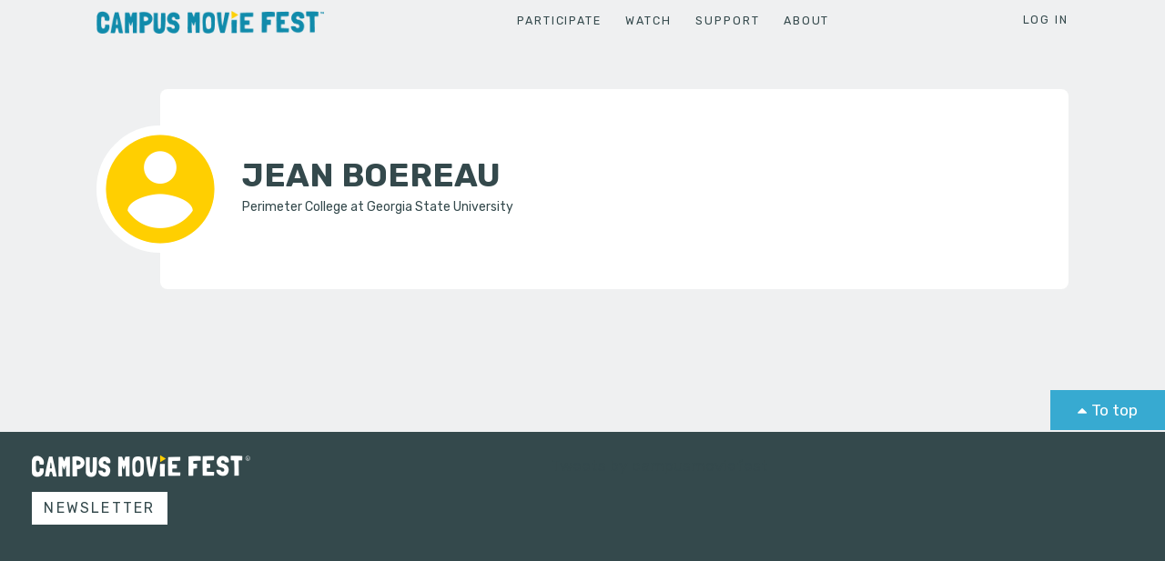

--- FILE ---
content_type: text/html; charset=utf-8
request_url: https://campusmoviefest.com/users/133093
body_size: 60085
content:
<!DOCTYPE html><html ng-app="app"><head><script>(function(w,d,s,l,i){w[l]=w[l]||[];w[l].push({'gtm.start':
new Date().getTime(),event:'gtm.js'});var f=d.getElementsByTagName(s)[0],
j=d.createElement(s),dl=l!='dataLayer'?'&l='+l:'';j.async=true;j.src=
'https://www.googletagmanager.com/gtm.js?id='+i+dl;f.parentNode.insertBefore(j,f);
})(window,document,'script','dataLayer','G-YTYBBM5KXJ');</script><script src="https://apis.google.com/js/api.js" type="text/javascript"></script><script src="https://player.vimeo.com/api/player.js" type="text/javascript"></script><meta charset="UTF-8" />
<script type="text/javascript">window.NREUM||(NREUM={});NREUM.info={"beacon":"bam.nr-data.net","errorBeacon":"bam.nr-data.net","licenseKey":"NRJS-f73d64d2479a22745e0","applicationID":"915654525","transactionName":"cg5YTEVdXw1SShhIQVMNX1sYR0AERUsYS1xeFg==","queueTime":0,"applicationTime":246,"agent":""}</script>
<script type="text/javascript">(window.NREUM||(NREUM={})).init={privacy:{cookies_enabled:true},ajax:{deny_list:["bam.nr-data.net"]},feature_flags:["soft_nav"],distributed_tracing:{enabled:true}};(window.NREUM||(NREUM={})).loader_config={agentID:"1103164040",accountID:"2755689",trustKey:"2755689",xpid:"VgECVFBbARAJVVRUAgUCVFE=",licenseKey:"NRJS-f73d64d2479a22745e0",applicationID:"915654525",browserID:"1103164040"};;/*! For license information please see nr-loader-spa-1.308.0.min.js.LICENSE.txt */
(()=>{var e,t,r={384:(e,t,r)=>{"use strict";r.d(t,{NT:()=>a,US:()=>u,Zm:()=>o,bQ:()=>d,dV:()=>c,pV:()=>l});var n=r(6154),i=r(1863),s=r(1910);const a={beacon:"bam.nr-data.net",errorBeacon:"bam.nr-data.net"};function o(){return n.gm.NREUM||(n.gm.NREUM={}),void 0===n.gm.newrelic&&(n.gm.newrelic=n.gm.NREUM),n.gm.NREUM}function c(){let e=o();return e.o||(e.o={ST:n.gm.setTimeout,SI:n.gm.setImmediate||n.gm.setInterval,CT:n.gm.clearTimeout,XHR:n.gm.XMLHttpRequest,REQ:n.gm.Request,EV:n.gm.Event,PR:n.gm.Promise,MO:n.gm.MutationObserver,FETCH:n.gm.fetch,WS:n.gm.WebSocket},(0,s.i)(...Object.values(e.o))),e}function d(e,t){let r=o();r.initializedAgents??={},t.initializedAt={ms:(0,i.t)(),date:new Date},r.initializedAgents[e]=t}function u(e,t){o()[e]=t}function l(){return function(){let e=o();const t=e.info||{};e.info={beacon:a.beacon,errorBeacon:a.errorBeacon,...t}}(),function(){let e=o();const t=e.init||{};e.init={...t}}(),c(),function(){let e=o();const t=e.loader_config||{};e.loader_config={...t}}(),o()}},782:(e,t,r)=>{"use strict";r.d(t,{T:()=>n});const n=r(860).K7.pageViewTiming},860:(e,t,r)=>{"use strict";r.d(t,{$J:()=>u,K7:()=>c,P3:()=>d,XX:()=>i,Yy:()=>o,df:()=>s,qY:()=>n,v4:()=>a});const n="events",i="jserrors",s="browser/blobs",a="rum",o="browser/logs",c={ajax:"ajax",genericEvents:"generic_events",jserrors:i,logging:"logging",metrics:"metrics",pageAction:"page_action",pageViewEvent:"page_view_event",pageViewTiming:"page_view_timing",sessionReplay:"session_replay",sessionTrace:"session_trace",softNav:"soft_navigations",spa:"spa"},d={[c.pageViewEvent]:1,[c.pageViewTiming]:2,[c.metrics]:3,[c.jserrors]:4,[c.spa]:5,[c.ajax]:6,[c.sessionTrace]:7,[c.softNav]:8,[c.sessionReplay]:9,[c.logging]:10,[c.genericEvents]:11},u={[c.pageViewEvent]:a,[c.pageViewTiming]:n,[c.ajax]:n,[c.spa]:n,[c.softNav]:n,[c.metrics]:i,[c.jserrors]:i,[c.sessionTrace]:s,[c.sessionReplay]:s,[c.logging]:o,[c.genericEvents]:"ins"}},944:(e,t,r)=>{"use strict";r.d(t,{R:()=>i});var n=r(3241);function i(e,t){"function"==typeof console.debug&&(console.debug("New Relic Warning: https://github.com/newrelic/newrelic-browser-agent/blob/main/docs/warning-codes.md#".concat(e),t),(0,n.W)({agentIdentifier:null,drained:null,type:"data",name:"warn",feature:"warn",data:{code:e,secondary:t}}))}},993:(e,t,r)=>{"use strict";r.d(t,{A$:()=>s,ET:()=>a,TZ:()=>o,p_:()=>i});var n=r(860);const i={ERROR:"ERROR",WARN:"WARN",INFO:"INFO",DEBUG:"DEBUG",TRACE:"TRACE"},s={OFF:0,ERROR:1,WARN:2,INFO:3,DEBUG:4,TRACE:5},a="log",o=n.K7.logging},1541:(e,t,r)=>{"use strict";r.d(t,{U:()=>i,f:()=>n});const n={MFE:"MFE",BA:"BA"};function i(e,t){if(2!==t?.harvestEndpointVersion)return{};const r=t.agentRef.runtime.appMetadata.agents[0].entityGuid;return e?{"source.id":e.id,"source.name":e.name,"source.type":e.type,"parent.id":e.parent?.id||r,"parent.type":e.parent?.type||n.BA}:{"entity.guid":r,appId:t.agentRef.info.applicationID}}},1687:(e,t,r)=>{"use strict";r.d(t,{Ak:()=>d,Ze:()=>h,x3:()=>u});var n=r(3241),i=r(7836),s=r(3606),a=r(860),o=r(2646);const c={};function d(e,t){const r={staged:!1,priority:a.P3[t]||0};l(e),c[e].get(t)||c[e].set(t,r)}function u(e,t){e&&c[e]&&(c[e].get(t)&&c[e].delete(t),p(e,t,!1),c[e].size&&f(e))}function l(e){if(!e)throw new Error("agentIdentifier required");c[e]||(c[e]=new Map)}function h(e="",t="feature",r=!1){if(l(e),!e||!c[e].get(t)||r)return p(e,t);c[e].get(t).staged=!0,f(e)}function f(e){const t=Array.from(c[e]);t.every(([e,t])=>t.staged)&&(t.sort((e,t)=>e[1].priority-t[1].priority),t.forEach(([t])=>{c[e].delete(t),p(e,t)}))}function p(e,t,r=!0){const a=e?i.ee.get(e):i.ee,c=s.i.handlers;if(!a.aborted&&a.backlog&&c){if((0,n.W)({agentIdentifier:e,type:"lifecycle",name:"drain",feature:t}),r){const e=a.backlog[t],r=c[t];if(r){for(let t=0;e&&t<e.length;++t)g(e[t],r);Object.entries(r).forEach(([e,t])=>{Object.values(t||{}).forEach(t=>{t[0]?.on&&t[0]?.context()instanceof o.y&&t[0].on(e,t[1])})})}}a.isolatedBacklog||delete c[t],a.backlog[t]=null,a.emit("drain-"+t,[])}}function g(e,t){var r=e[1];Object.values(t[r]||{}).forEach(t=>{var r=e[0];if(t[0]===r){var n=t[1],i=e[3],s=e[2];n.apply(i,s)}})}},1738:(e,t,r)=>{"use strict";r.d(t,{U:()=>f,Y:()=>h});var n=r(3241),i=r(9908),s=r(1863),a=r(944),o=r(5701),c=r(3969),d=r(8362),u=r(860),l=r(4261);function h(e,t,r,s){const h=s||r;!h||h[e]&&h[e]!==d.d.prototype[e]||(h[e]=function(){(0,i.p)(c.xV,["API/"+e+"/called"],void 0,u.K7.metrics,r.ee),(0,n.W)({agentIdentifier:r.agentIdentifier,drained:!!o.B?.[r.agentIdentifier],type:"data",name:"api",feature:l.Pl+e,data:{}});try{return t.apply(this,arguments)}catch(e){(0,a.R)(23,e)}})}function f(e,t,r,n,a){const o=e.info;null===r?delete o.jsAttributes[t]:o.jsAttributes[t]=r,(a||null===r)&&(0,i.p)(l.Pl+n,[(0,s.t)(),t,r],void 0,"session",e.ee)}},1741:(e,t,r)=>{"use strict";r.d(t,{W:()=>s});var n=r(944),i=r(4261);class s{#e(e,...t){if(this[e]!==s.prototype[e])return this[e](...t);(0,n.R)(35,e)}addPageAction(e,t){return this.#e(i.hG,e,t)}register(e){return this.#e(i.eY,e)}recordCustomEvent(e,t){return this.#e(i.fF,e,t)}setPageViewName(e,t){return this.#e(i.Fw,e,t)}setCustomAttribute(e,t,r){return this.#e(i.cD,e,t,r)}noticeError(e,t){return this.#e(i.o5,e,t)}setUserId(e,t=!1){return this.#e(i.Dl,e,t)}setApplicationVersion(e){return this.#e(i.nb,e)}setErrorHandler(e){return this.#e(i.bt,e)}addRelease(e,t){return this.#e(i.k6,e,t)}log(e,t){return this.#e(i.$9,e,t)}start(){return this.#e(i.d3)}finished(e){return this.#e(i.BL,e)}recordReplay(){return this.#e(i.CH)}pauseReplay(){return this.#e(i.Tb)}addToTrace(e){return this.#e(i.U2,e)}setCurrentRouteName(e){return this.#e(i.PA,e)}interaction(e){return this.#e(i.dT,e)}wrapLogger(e,t,r){return this.#e(i.Wb,e,t,r)}measure(e,t){return this.#e(i.V1,e,t)}consent(e){return this.#e(i.Pv,e)}}},1863:(e,t,r)=>{"use strict";function n(){return Math.floor(performance.now())}r.d(t,{t:()=>n})},1910:(e,t,r)=>{"use strict";r.d(t,{i:()=>s});var n=r(944);const i=new Map;function s(...e){return e.every(e=>{if(i.has(e))return i.get(e);const t="function"==typeof e?e.toString():"",r=t.includes("[native code]"),s=t.includes("nrWrapper");return r||s||(0,n.R)(64,e?.name||t),i.set(e,r),r})}},2555:(e,t,r)=>{"use strict";r.d(t,{D:()=>o,f:()=>a});var n=r(384),i=r(8122);const s={beacon:n.NT.beacon,errorBeacon:n.NT.errorBeacon,licenseKey:void 0,applicationID:void 0,sa:void 0,queueTime:void 0,applicationTime:void 0,ttGuid:void 0,user:void 0,account:void 0,product:void 0,extra:void 0,jsAttributes:{},userAttributes:void 0,atts:void 0,transactionName:void 0,tNamePlain:void 0};function a(e){try{return!!e.licenseKey&&!!e.errorBeacon&&!!e.applicationID}catch(e){return!1}}const o=e=>(0,i.a)(e,s)},2614:(e,t,r)=>{"use strict";r.d(t,{BB:()=>a,H3:()=>n,g:()=>d,iL:()=>c,tS:()=>o,uh:()=>i,wk:()=>s});const n="NRBA",i="SESSION",s=144e5,a=18e5,o={STARTED:"session-started",PAUSE:"session-pause",RESET:"session-reset",RESUME:"session-resume",UPDATE:"session-update"},c={SAME_TAB:"same-tab",CROSS_TAB:"cross-tab"},d={OFF:0,FULL:1,ERROR:2}},2646:(e,t,r)=>{"use strict";r.d(t,{y:()=>n});class n{constructor(e){this.contextId=e}}},2843:(e,t,r)=>{"use strict";r.d(t,{G:()=>s,u:()=>i});var n=r(3878);function i(e,t=!1,r,i){(0,n.DD)("visibilitychange",function(){if(t)return void("hidden"===document.visibilityState&&e());e(document.visibilityState)},r,i)}function s(e,t,r){(0,n.sp)("pagehide",e,t,r)}},3241:(e,t,r)=>{"use strict";r.d(t,{W:()=>s});var n=r(6154);const i="newrelic";function s(e={}){try{n.gm.dispatchEvent(new CustomEvent(i,{detail:e}))}catch(e){}}},3304:(e,t,r)=>{"use strict";r.d(t,{A:()=>s});var n=r(7836);const i=()=>{const e=new WeakSet;return(t,r)=>{if("object"==typeof r&&null!==r){if(e.has(r))return;e.add(r)}return r}};function s(e){try{return JSON.stringify(e,i())??""}catch(e){try{n.ee.emit("internal-error",[e])}catch(e){}return""}}},3333:(e,t,r)=>{"use strict";r.d(t,{$v:()=>u,TZ:()=>n,Xh:()=>c,Zp:()=>i,kd:()=>d,mq:()=>o,nf:()=>a,qN:()=>s});const n=r(860).K7.genericEvents,i=["auxclick","click","copy","keydown","paste","scrollend"],s=["focus","blur"],a=4,o=1e3,c=2e3,d=["PageAction","UserAction","BrowserPerformance"],u={RESOURCES:"experimental.resources",REGISTER:"register"}},3434:(e,t,r)=>{"use strict";r.d(t,{Jt:()=>s,YM:()=>d});var n=r(7836),i=r(5607);const s="nr@original:".concat(i.W),a=50;var o=Object.prototype.hasOwnProperty,c=!1;function d(e,t){return e||(e=n.ee),r.inPlace=function(e,t,n,i,s){n||(n="");const a="-"===n.charAt(0);for(let o=0;o<t.length;o++){const c=t[o],d=e[c];l(d)||(e[c]=r(d,a?c+n:n,i,c,s))}},r.flag=s,r;function r(t,r,n,c,d){return l(t)?t:(r||(r=""),nrWrapper[s]=t,function(e,t,r){if(Object.defineProperty&&Object.keys)try{return Object.keys(e).forEach(function(r){Object.defineProperty(t,r,{get:function(){return e[r]},set:function(t){return e[r]=t,t}})}),t}catch(e){u([e],r)}for(var n in e)o.call(e,n)&&(t[n]=e[n])}(t,nrWrapper,e),nrWrapper);function nrWrapper(){var s,o,l,h;let f;try{o=this,s=[...arguments],l="function"==typeof n?n(s,o):n||{}}catch(t){u([t,"",[s,o,c],l],e)}i(r+"start",[s,o,c],l,d);const p=performance.now();let g;try{return h=t.apply(o,s),g=performance.now(),h}catch(e){throw g=performance.now(),i(r+"err",[s,o,e],l,d),f=e,f}finally{const e=g-p,t={start:p,end:g,duration:e,isLongTask:e>=a,methodName:c,thrownError:f};t.isLongTask&&i("long-task",[t,o],l,d),i(r+"end",[s,o,h],l,d)}}}function i(r,n,i,s){if(!c||t){var a=c;c=!0;try{e.emit(r,n,i,t,s)}catch(t){u([t,r,n,i],e)}c=a}}}function u(e,t){t||(t=n.ee);try{t.emit("internal-error",e)}catch(e){}}function l(e){return!(e&&"function"==typeof e&&e.apply&&!e[s])}},3606:(e,t,r)=>{"use strict";r.d(t,{i:()=>s});var n=r(9908);s.on=a;var i=s.handlers={};function s(e,t,r,s){a(s||n.d,i,e,t,r)}function a(e,t,r,i,s){s||(s="feature"),e||(e=n.d);var a=t[s]=t[s]||{};(a[r]=a[r]||[]).push([e,i])}},3738:(e,t,r)=>{"use strict";r.d(t,{He:()=>i,Kp:()=>o,Lc:()=>d,Rz:()=>u,TZ:()=>n,bD:()=>s,d3:()=>a,jx:()=>l,sl:()=>h,uP:()=>c});const n=r(860).K7.sessionTrace,i="bstResource",s="resource",a="-start",o="-end",c="fn"+a,d="fn"+o,u="pushState",l=1e3,h=3e4},3785:(e,t,r)=>{"use strict";r.d(t,{R:()=>c,b:()=>d});var n=r(9908),i=r(1863),s=r(860),a=r(3969),o=r(993);function c(e,t,r={},c=o.p_.INFO,d=!0,u,l=(0,i.t)()){(0,n.p)(a.xV,["API/logging/".concat(c.toLowerCase(),"/called")],void 0,s.K7.metrics,e),(0,n.p)(o.ET,[l,t,r,c,d,u],void 0,s.K7.logging,e)}function d(e){return"string"==typeof e&&Object.values(o.p_).some(t=>t===e.toUpperCase().trim())}},3878:(e,t,r)=>{"use strict";function n(e,t){return{capture:e,passive:!1,signal:t}}function i(e,t,r=!1,i){window.addEventListener(e,t,n(r,i))}function s(e,t,r=!1,i){document.addEventListener(e,t,n(r,i))}r.d(t,{DD:()=>s,jT:()=>n,sp:()=>i})},3962:(e,t,r)=>{"use strict";r.d(t,{AM:()=>a,O2:()=>l,OV:()=>s,Qu:()=>h,TZ:()=>c,ih:()=>f,pP:()=>o,t1:()=>u,tC:()=>i,wD:()=>d});var n=r(860);const i=["click","keydown","submit"],s="popstate",a="api",o="initialPageLoad",c=n.K7.softNav,d=5e3,u=500,l={INITIAL_PAGE_LOAD:"",ROUTE_CHANGE:1,UNSPECIFIED:2},h={INTERACTION:1,AJAX:2,CUSTOM_END:3,CUSTOM_TRACER:4},f={IP:"in progress",PF:"pending finish",FIN:"finished",CAN:"cancelled"}},3969:(e,t,r)=>{"use strict";r.d(t,{TZ:()=>n,XG:()=>o,rs:()=>i,xV:()=>a,z_:()=>s});const n=r(860).K7.metrics,i="sm",s="cm",a="storeSupportabilityMetrics",o="storeEventMetrics"},4234:(e,t,r)=>{"use strict";r.d(t,{W:()=>s});var n=r(7836),i=r(1687);class s{constructor(e,t){this.agentIdentifier=e,this.ee=n.ee.get(e),this.featureName=t,this.blocked=!1}deregisterDrain(){(0,i.x3)(this.agentIdentifier,this.featureName)}}},4261:(e,t,r)=>{"use strict";r.d(t,{$9:()=>u,BL:()=>c,CH:()=>p,Dl:()=>R,Fw:()=>w,PA:()=>v,Pl:()=>n,Pv:()=>A,Tb:()=>h,U2:()=>a,V1:()=>E,Wb:()=>T,bt:()=>y,cD:()=>b,d3:()=>x,dT:()=>d,eY:()=>g,fF:()=>f,hG:()=>s,hw:()=>i,k6:()=>o,nb:()=>m,o5:()=>l});const n="api-",i=n+"ixn-",s="addPageAction",a="addToTrace",o="addRelease",c="finished",d="interaction",u="log",l="noticeError",h="pauseReplay",f="recordCustomEvent",p="recordReplay",g="register",m="setApplicationVersion",v="setCurrentRouteName",b="setCustomAttribute",y="setErrorHandler",w="setPageViewName",R="setUserId",x="start",T="wrapLogger",E="measure",A="consent"},5205:(e,t,r)=>{"use strict";r.d(t,{j:()=>S});var n=r(384),i=r(1741);var s=r(2555),a=r(3333);const o=e=>{if(!e||"string"!=typeof e)return!1;try{document.createDocumentFragment().querySelector(e)}catch{return!1}return!0};var c=r(2614),d=r(944),u=r(8122);const l="[data-nr-mask]",h=e=>(0,u.a)(e,(()=>{const e={feature_flags:[],experimental:{allow_registered_children:!1,resources:!1},mask_selector:"*",block_selector:"[data-nr-block]",mask_input_options:{color:!1,date:!1,"datetime-local":!1,email:!1,month:!1,number:!1,range:!1,search:!1,tel:!1,text:!1,time:!1,url:!1,week:!1,textarea:!1,select:!1,password:!0}};return{ajax:{deny_list:void 0,block_internal:!0,enabled:!0,autoStart:!0},api:{get allow_registered_children(){return e.feature_flags.includes(a.$v.REGISTER)||e.experimental.allow_registered_children},set allow_registered_children(t){e.experimental.allow_registered_children=t},duplicate_registered_data:!1},browser_consent_mode:{enabled:!1},distributed_tracing:{enabled:void 0,exclude_newrelic_header:void 0,cors_use_newrelic_header:void 0,cors_use_tracecontext_headers:void 0,allowed_origins:void 0},get feature_flags(){return e.feature_flags},set feature_flags(t){e.feature_flags=t},generic_events:{enabled:!0,autoStart:!0},harvest:{interval:30},jserrors:{enabled:!0,autoStart:!0},logging:{enabled:!0,autoStart:!0},metrics:{enabled:!0,autoStart:!0},obfuscate:void 0,page_action:{enabled:!0},page_view_event:{enabled:!0,autoStart:!0},page_view_timing:{enabled:!0,autoStart:!0},performance:{capture_marks:!1,capture_measures:!1,capture_detail:!0,resources:{get enabled(){return e.feature_flags.includes(a.$v.RESOURCES)||e.experimental.resources},set enabled(t){e.experimental.resources=t},asset_types:[],first_party_domains:[],ignore_newrelic:!0}},privacy:{cookies_enabled:!0},proxy:{assets:void 0,beacon:void 0},session:{expiresMs:c.wk,inactiveMs:c.BB},session_replay:{autoStart:!0,enabled:!1,preload:!1,sampling_rate:10,error_sampling_rate:100,collect_fonts:!1,inline_images:!1,fix_stylesheets:!0,mask_all_inputs:!0,get mask_text_selector(){return e.mask_selector},set mask_text_selector(t){o(t)?e.mask_selector="".concat(t,",").concat(l):""===t||null===t?e.mask_selector=l:(0,d.R)(5,t)},get block_class(){return"nr-block"},get ignore_class(){return"nr-ignore"},get mask_text_class(){return"nr-mask"},get block_selector(){return e.block_selector},set block_selector(t){o(t)?e.block_selector+=",".concat(t):""!==t&&(0,d.R)(6,t)},get mask_input_options(){return e.mask_input_options},set mask_input_options(t){t&&"object"==typeof t?e.mask_input_options={...t,password:!0}:(0,d.R)(7,t)}},session_trace:{enabled:!0,autoStart:!0},soft_navigations:{enabled:!0,autoStart:!0},spa:{enabled:!0,autoStart:!0},ssl:void 0,user_actions:{enabled:!0,elementAttributes:["id","className","tagName","type"]}}})());var f=r(6154),p=r(9324);let g=0;const m={buildEnv:p.F3,distMethod:p.Xs,version:p.xv,originTime:f.WN},v={consented:!1},b={appMetadata:{},get consented(){return this.session?.state?.consent||v.consented},set consented(e){v.consented=e},customTransaction:void 0,denyList:void 0,disabled:!1,harvester:void 0,isolatedBacklog:!1,isRecording:!1,loaderType:void 0,maxBytes:3e4,obfuscator:void 0,onerror:void 0,ptid:void 0,releaseIds:{},session:void 0,timeKeeper:void 0,registeredEntities:[],jsAttributesMetadata:{bytes:0},get harvestCount(){return++g}},y=e=>{const t=(0,u.a)(e,b),r=Object.keys(m).reduce((e,t)=>(e[t]={value:m[t],writable:!1,configurable:!0,enumerable:!0},e),{});return Object.defineProperties(t,r)};var w=r(5701);const R=e=>{const t=e.startsWith("http");e+="/",r.p=t?e:"https://"+e};var x=r(7836),T=r(3241);const E={accountID:void 0,trustKey:void 0,agentID:void 0,licenseKey:void 0,applicationID:void 0,xpid:void 0},A=e=>(0,u.a)(e,E),_=new Set;function S(e,t={},r,a){let{init:o,info:c,loader_config:d,runtime:u={},exposed:l=!0}=t;if(!c){const e=(0,n.pV)();o=e.init,c=e.info,d=e.loader_config}e.init=h(o||{}),e.loader_config=A(d||{}),c.jsAttributes??={},f.bv&&(c.jsAttributes.isWorker=!0),e.info=(0,s.D)(c);const p=e.init,g=[c.beacon,c.errorBeacon];_.has(e.agentIdentifier)||(p.proxy.assets&&(R(p.proxy.assets),g.push(p.proxy.assets)),p.proxy.beacon&&g.push(p.proxy.beacon),e.beacons=[...g],function(e){const t=(0,n.pV)();Object.getOwnPropertyNames(i.W.prototype).forEach(r=>{const n=i.W.prototype[r];if("function"!=typeof n||"constructor"===n)return;let s=t[r];e[r]&&!1!==e.exposed&&"micro-agent"!==e.runtime?.loaderType&&(t[r]=(...t)=>{const n=e[r](...t);return s?s(...t):n})})}(e),(0,n.US)("activatedFeatures",w.B)),u.denyList=[...p.ajax.deny_list||[],...p.ajax.block_internal?g:[]],u.ptid=e.agentIdentifier,u.loaderType=r,e.runtime=y(u),_.has(e.agentIdentifier)||(e.ee=x.ee.get(e.agentIdentifier),e.exposed=l,(0,T.W)({agentIdentifier:e.agentIdentifier,drained:!!w.B?.[e.agentIdentifier],type:"lifecycle",name:"initialize",feature:void 0,data:e.config})),_.add(e.agentIdentifier)}},5270:(e,t,r)=>{"use strict";r.d(t,{Aw:()=>a,SR:()=>s,rF:()=>o});var n=r(384),i=r(7767);function s(e){return!!(0,n.dV)().o.MO&&(0,i.V)(e)&&!0===e?.session_trace.enabled}function a(e){return!0===e?.session_replay.preload&&s(e)}function o(e,t){try{if("string"==typeof t?.type){if("password"===t.type.toLowerCase())return"*".repeat(e?.length||0);if(void 0!==t?.dataset?.nrUnmask||t?.classList?.contains("nr-unmask"))return e}}catch(e){}return"string"==typeof e?e.replace(/[\S]/g,"*"):"*".repeat(e?.length||0)}},5289:(e,t,r)=>{"use strict";r.d(t,{GG:()=>a,Qr:()=>c,sB:()=>o});var n=r(3878),i=r(6389);function s(){return"undefined"==typeof document||"complete"===document.readyState}function a(e,t){if(s())return e();const r=(0,i.J)(e),a=setInterval(()=>{s()&&(clearInterval(a),r())},500);(0,n.sp)("load",r,t)}function o(e){if(s())return e();(0,n.DD)("DOMContentLoaded",e)}function c(e){if(s())return e();(0,n.sp)("popstate",e)}},5607:(e,t,r)=>{"use strict";r.d(t,{W:()=>n});const n=(0,r(9566).bz)()},5701:(e,t,r)=>{"use strict";r.d(t,{B:()=>s,t:()=>a});var n=r(3241);const i=new Set,s={};function a(e,t){const r=t.agentIdentifier;s[r]??={},e&&"object"==typeof e&&(i.has(r)||(t.ee.emit("rumresp",[e]),s[r]=e,i.add(r),(0,n.W)({agentIdentifier:r,loaded:!0,drained:!0,type:"lifecycle",name:"load",feature:void 0,data:e})))}},6154:(e,t,r)=>{"use strict";r.d(t,{OF:()=>d,RI:()=>i,WN:()=>h,bv:()=>s,eN:()=>f,gm:()=>a,lR:()=>l,m:()=>c,mw:()=>o,sb:()=>u});var n=r(1863);const i="undefined"!=typeof window&&!!window.document,s="undefined"!=typeof WorkerGlobalScope&&("undefined"!=typeof self&&self instanceof WorkerGlobalScope&&self.navigator instanceof WorkerNavigator||"undefined"!=typeof globalThis&&globalThis instanceof WorkerGlobalScope&&globalThis.navigator instanceof WorkerNavigator),a=i?window:"undefined"!=typeof WorkerGlobalScope&&("undefined"!=typeof self&&self instanceof WorkerGlobalScope&&self||"undefined"!=typeof globalThis&&globalThis instanceof WorkerGlobalScope&&globalThis),o=Boolean("hidden"===a?.document?.visibilityState),c=""+a?.location,d=/iPad|iPhone|iPod/.test(a.navigator?.userAgent),u=d&&"undefined"==typeof SharedWorker,l=(()=>{const e=a.navigator?.userAgent?.match(/Firefox[/\s](\d+\.\d+)/);return Array.isArray(e)&&e.length>=2?+e[1]:0})(),h=Date.now()-(0,n.t)(),f=()=>"undefined"!=typeof PerformanceNavigationTiming&&a?.performance?.getEntriesByType("navigation")?.[0]?.responseStart},6344:(e,t,r)=>{"use strict";r.d(t,{BB:()=>u,Qb:()=>l,TZ:()=>i,Ug:()=>a,Vh:()=>s,_s:()=>o,bc:()=>d,yP:()=>c});var n=r(2614);const i=r(860).K7.sessionReplay,s="errorDuringReplay",a=.12,o={DomContentLoaded:0,Load:1,FullSnapshot:2,IncrementalSnapshot:3,Meta:4,Custom:5},c={[n.g.ERROR]:15e3,[n.g.FULL]:3e5,[n.g.OFF]:0},d={RESET:{message:"Session was reset",sm:"Reset"},IMPORT:{message:"Recorder failed to import",sm:"Import"},TOO_MANY:{message:"429: Too Many Requests",sm:"Too-Many"},TOO_BIG:{message:"Payload was too large",sm:"Too-Big"},CROSS_TAB:{message:"Session Entity was set to OFF on another tab",sm:"Cross-Tab"},ENTITLEMENTS:{message:"Session Replay is not allowed and will not be started",sm:"Entitlement"}},u=5e3,l={API:"api",RESUME:"resume",SWITCH_TO_FULL:"switchToFull",INITIALIZE:"initialize",PRELOAD:"preload"}},6389:(e,t,r)=>{"use strict";function n(e,t=500,r={}){const n=r?.leading||!1;let i;return(...r)=>{n&&void 0===i&&(e.apply(this,r),i=setTimeout(()=>{i=clearTimeout(i)},t)),n||(clearTimeout(i),i=setTimeout(()=>{e.apply(this,r)},t))}}function i(e){let t=!1;return(...r)=>{t||(t=!0,e.apply(this,r))}}r.d(t,{J:()=>i,s:()=>n})},6630:(e,t,r)=>{"use strict";r.d(t,{T:()=>n});const n=r(860).K7.pageViewEvent},6774:(e,t,r)=>{"use strict";r.d(t,{T:()=>n});const n=r(860).K7.jserrors},7295:(e,t,r)=>{"use strict";r.d(t,{Xv:()=>a,gX:()=>i,iW:()=>s});var n=[];function i(e){if(!e||s(e))return!1;if(0===n.length)return!0;if("*"===n[0].hostname)return!1;for(var t=0;t<n.length;t++){var r=n[t];if(r.hostname.test(e.hostname)&&r.pathname.test(e.pathname))return!1}return!0}function s(e){return void 0===e.hostname}function a(e){if(n=[],e&&e.length)for(var t=0;t<e.length;t++){let r=e[t];if(!r)continue;if("*"===r)return void(n=[{hostname:"*"}]);0===r.indexOf("http://")?r=r.substring(7):0===r.indexOf("https://")&&(r=r.substring(8));const i=r.indexOf("/");let s,a;i>0?(s=r.substring(0,i),a=r.substring(i)):(s=r,a="*");let[c]=s.split(":");n.push({hostname:o(c),pathname:o(a,!0)})}}function o(e,t=!1){const r=e.replace(/[.+?^${}()|[\]\\]/g,e=>"\\"+e).replace(/\*/g,".*?");return new RegExp((t?"^":"")+r+"$")}},7485:(e,t,r)=>{"use strict";r.d(t,{D:()=>i});var n=r(6154);function i(e){if(0===(e||"").indexOf("data:"))return{protocol:"data"};try{const t=new URL(e,location.href),r={port:t.port,hostname:t.hostname,pathname:t.pathname,search:t.search,protocol:t.protocol.slice(0,t.protocol.indexOf(":")),sameOrigin:t.protocol===n.gm?.location?.protocol&&t.host===n.gm?.location?.host};return r.port&&""!==r.port||("http:"===t.protocol&&(r.port="80"),"https:"===t.protocol&&(r.port="443")),r.pathname&&""!==r.pathname?r.pathname.startsWith("/")||(r.pathname="/".concat(r.pathname)):r.pathname="/",r}catch(e){return{}}}},7699:(e,t,r)=>{"use strict";r.d(t,{It:()=>s,KC:()=>o,No:()=>i,qh:()=>a});var n=r(860);const i=16e3,s=1e6,a="SESSION_ERROR",o={[n.K7.logging]:!0,[n.K7.genericEvents]:!1,[n.K7.jserrors]:!1,[n.K7.ajax]:!1}},7767:(e,t,r)=>{"use strict";r.d(t,{V:()=>i});var n=r(6154);const i=e=>n.RI&&!0===e?.privacy.cookies_enabled},7836:(e,t,r)=>{"use strict";r.d(t,{P:()=>o,ee:()=>c});var n=r(384),i=r(8990),s=r(2646),a=r(5607);const o="nr@context:".concat(a.W),c=function e(t,r){var n={},a={},u={},l=!1;try{l=16===r.length&&d.initializedAgents?.[r]?.runtime.isolatedBacklog}catch(e){}var h={on:p,addEventListener:p,removeEventListener:function(e,t){var r=n[e];if(!r)return;for(var i=0;i<r.length;i++)r[i]===t&&r.splice(i,1)},emit:function(e,r,n,i,s){!1!==s&&(s=!0);if(c.aborted&&!i)return;t&&s&&t.emit(e,r,n);var o=f(n);g(e).forEach(e=>{e.apply(o,r)});var d=v()[a[e]];d&&d.push([h,e,r,o]);return o},get:m,listeners:g,context:f,buffer:function(e,t){const r=v();if(t=t||"feature",h.aborted)return;Object.entries(e||{}).forEach(([e,n])=>{a[n]=t,t in r||(r[t]=[])})},abort:function(){h._aborted=!0,Object.keys(h.backlog).forEach(e=>{delete h.backlog[e]})},isBuffering:function(e){return!!v()[a[e]]},debugId:r,backlog:l?{}:t&&"object"==typeof t.backlog?t.backlog:{},isolatedBacklog:l};return Object.defineProperty(h,"aborted",{get:()=>{let e=h._aborted||!1;return e||(t&&(e=t.aborted),e)}}),h;function f(e){return e&&e instanceof s.y?e:e?(0,i.I)(e,o,()=>new s.y(o)):new s.y(o)}function p(e,t){n[e]=g(e).concat(t)}function g(e){return n[e]||[]}function m(t){return u[t]=u[t]||e(h,t)}function v(){return h.backlog}}(void 0,"globalEE"),d=(0,n.Zm)();d.ee||(d.ee=c)},8122:(e,t,r)=>{"use strict";r.d(t,{a:()=>i});var n=r(944);function i(e,t){try{if(!e||"object"!=typeof e)return(0,n.R)(3);if(!t||"object"!=typeof t)return(0,n.R)(4);const r=Object.create(Object.getPrototypeOf(t),Object.getOwnPropertyDescriptors(t)),s=0===Object.keys(r).length?e:r;for(let a in s)if(void 0!==e[a])try{if(null===e[a]){r[a]=null;continue}Array.isArray(e[a])&&Array.isArray(t[a])?r[a]=Array.from(new Set([...e[a],...t[a]])):"object"==typeof e[a]&&"object"==typeof t[a]?r[a]=i(e[a],t[a]):r[a]=e[a]}catch(e){r[a]||(0,n.R)(1,e)}return r}catch(e){(0,n.R)(2,e)}}},8139:(e,t,r)=>{"use strict";r.d(t,{u:()=>h});var n=r(7836),i=r(3434),s=r(8990),a=r(6154);const o={},c=a.gm.XMLHttpRequest,d="addEventListener",u="removeEventListener",l="nr@wrapped:".concat(n.P);function h(e){var t=function(e){return(e||n.ee).get("events")}(e);if(o[t.debugId]++)return t;o[t.debugId]=1;var r=(0,i.YM)(t,!0);function h(e){r.inPlace(e,[d,u],"-",p)}function p(e,t){return e[1]}return"getPrototypeOf"in Object&&(a.RI&&f(document,h),c&&f(c.prototype,h),f(a.gm,h)),t.on(d+"-start",function(e,t){var n=e[1];if(null!==n&&("function"==typeof n||"object"==typeof n)&&"newrelic"!==e[0]){var i=(0,s.I)(n,l,function(){var e={object:function(){if("function"!=typeof n.handleEvent)return;return n.handleEvent.apply(n,arguments)},function:n}[typeof n];return e?r(e,"fn-",null,e.name||"anonymous"):n});this.wrapped=e[1]=i}}),t.on(u+"-start",function(e){e[1]=this.wrapped||e[1]}),t}function f(e,t,...r){let n=e;for(;"object"==typeof n&&!Object.prototype.hasOwnProperty.call(n,d);)n=Object.getPrototypeOf(n);n&&t(n,...r)}},8362:(e,t,r)=>{"use strict";r.d(t,{d:()=>s});var n=r(9566),i=r(1741);class s extends i.W{agentIdentifier=(0,n.LA)(16)}},8374:(e,t,r)=>{r.nc=(()=>{try{return document?.currentScript?.nonce}catch(e){}return""})()},8990:(e,t,r)=>{"use strict";r.d(t,{I:()=>i});var n=Object.prototype.hasOwnProperty;function i(e,t,r){if(n.call(e,t))return e[t];var i=r();if(Object.defineProperty&&Object.keys)try{return Object.defineProperty(e,t,{value:i,writable:!0,enumerable:!1}),i}catch(e){}return e[t]=i,i}},9119:(e,t,r)=>{"use strict";r.d(t,{L:()=>s});var n=/([^?#]*)[^#]*(#[^?]*|$).*/,i=/([^?#]*)().*/;function s(e,t){return e?e.replace(t?n:i,"$1$2"):e}},9300:(e,t,r)=>{"use strict";r.d(t,{T:()=>n});const n=r(860).K7.ajax},9324:(e,t,r)=>{"use strict";r.d(t,{AJ:()=>a,F3:()=>i,Xs:()=>s,Yq:()=>o,xv:()=>n});const n="1.308.0",i="PROD",s="CDN",a="@newrelic/rrweb",o="1.0.1"},9566:(e,t,r)=>{"use strict";r.d(t,{LA:()=>o,ZF:()=>c,bz:()=>a,el:()=>d});var n=r(6154);const i="xxxxxxxx-xxxx-4xxx-yxxx-xxxxxxxxxxxx";function s(e,t){return e?15&e[t]:16*Math.random()|0}function a(){const e=n.gm?.crypto||n.gm?.msCrypto;let t,r=0;return e&&e.getRandomValues&&(t=e.getRandomValues(new Uint8Array(30))),i.split("").map(e=>"x"===e?s(t,r++).toString(16):"y"===e?(3&s()|8).toString(16):e).join("")}function o(e){const t=n.gm?.crypto||n.gm?.msCrypto;let r,i=0;t&&t.getRandomValues&&(r=t.getRandomValues(new Uint8Array(e)));const a=[];for(var o=0;o<e;o++)a.push(s(r,i++).toString(16));return a.join("")}function c(){return o(16)}function d(){return o(32)}},9908:(e,t,r)=>{"use strict";r.d(t,{d:()=>n,p:()=>i});var n=r(7836).ee.get("handle");function i(e,t,r,i,s){s?(s.buffer([e],i),s.emit(e,t,r)):(n.buffer([e],i),n.emit(e,t,r))}}},n={};function i(e){var t=n[e];if(void 0!==t)return t.exports;var s=n[e]={exports:{}};return r[e](s,s.exports,i),s.exports}i.m=r,i.d=(e,t)=>{for(var r in t)i.o(t,r)&&!i.o(e,r)&&Object.defineProperty(e,r,{enumerable:!0,get:t[r]})},i.f={},i.e=e=>Promise.all(Object.keys(i.f).reduce((t,r)=>(i.f[r](e,t),t),[])),i.u=e=>({212:"nr-spa-compressor",249:"nr-spa-recorder",478:"nr-spa"}[e]+"-1.308.0.min.js"),i.o=(e,t)=>Object.prototype.hasOwnProperty.call(e,t),e={},t="NRBA-1.308.0.PROD:",i.l=(r,n,s,a)=>{if(e[r])e[r].push(n);else{var o,c;if(void 0!==s)for(var d=document.getElementsByTagName("script"),u=0;u<d.length;u++){var l=d[u];if(l.getAttribute("src")==r||l.getAttribute("data-webpack")==t+s){o=l;break}}if(!o){c=!0;var h={478:"sha512-RSfSVnmHk59T/uIPbdSE0LPeqcEdF4/+XhfJdBuccH5rYMOEZDhFdtnh6X6nJk7hGpzHd9Ujhsy7lZEz/ORYCQ==",249:"sha512-ehJXhmntm85NSqW4MkhfQqmeKFulra3klDyY0OPDUE+sQ3GokHlPh1pmAzuNy//3j4ac6lzIbmXLvGQBMYmrkg==",212:"sha512-B9h4CR46ndKRgMBcK+j67uSR2RCnJfGefU+A7FrgR/k42ovXy5x/MAVFiSvFxuVeEk/pNLgvYGMp1cBSK/G6Fg=="};(o=document.createElement("script")).charset="utf-8",i.nc&&o.setAttribute("nonce",i.nc),o.setAttribute("data-webpack",t+s),o.src=r,0!==o.src.indexOf(window.location.origin+"/")&&(o.crossOrigin="anonymous"),h[a]&&(o.integrity=h[a])}e[r]=[n];var f=(t,n)=>{o.onerror=o.onload=null,clearTimeout(p);var i=e[r];if(delete e[r],o.parentNode&&o.parentNode.removeChild(o),i&&i.forEach(e=>e(n)),t)return t(n)},p=setTimeout(f.bind(null,void 0,{type:"timeout",target:o}),12e4);o.onerror=f.bind(null,o.onerror),o.onload=f.bind(null,o.onload),c&&document.head.appendChild(o)}},i.r=e=>{"undefined"!=typeof Symbol&&Symbol.toStringTag&&Object.defineProperty(e,Symbol.toStringTag,{value:"Module"}),Object.defineProperty(e,"__esModule",{value:!0})},i.p="https://js-agent.newrelic.com/",(()=>{var e={38:0,788:0};i.f.j=(t,r)=>{var n=i.o(e,t)?e[t]:void 0;if(0!==n)if(n)r.push(n[2]);else{var s=new Promise((r,i)=>n=e[t]=[r,i]);r.push(n[2]=s);var a=i.p+i.u(t),o=new Error;i.l(a,r=>{if(i.o(e,t)&&(0!==(n=e[t])&&(e[t]=void 0),n)){var s=r&&("load"===r.type?"missing":r.type),a=r&&r.target&&r.target.src;o.message="Loading chunk "+t+" failed: ("+s+": "+a+")",o.name="ChunkLoadError",o.type=s,o.request=a,n[1](o)}},"chunk-"+t,t)}};var t=(t,r)=>{var n,s,[a,o,c]=r,d=0;if(a.some(t=>0!==e[t])){for(n in o)i.o(o,n)&&(i.m[n]=o[n]);if(c)c(i)}for(t&&t(r);d<a.length;d++)s=a[d],i.o(e,s)&&e[s]&&e[s][0](),e[s]=0},r=self["webpackChunk:NRBA-1.308.0.PROD"]=self["webpackChunk:NRBA-1.308.0.PROD"]||[];r.forEach(t.bind(null,0)),r.push=t.bind(null,r.push.bind(r))})(),(()=>{"use strict";i(8374);var e=i(8362),t=i(860);const r=Object.values(t.K7);var n=i(5205);var s=i(9908),a=i(1863),o=i(4261),c=i(1738);var d=i(1687),u=i(4234),l=i(5289),h=i(6154),f=i(944),p=i(5270),g=i(7767),m=i(6389),v=i(7699);class b extends u.W{constructor(e,t){super(e.agentIdentifier,t),this.agentRef=e,this.abortHandler=void 0,this.featAggregate=void 0,this.loadedSuccessfully=void 0,this.onAggregateImported=new Promise(e=>{this.loadedSuccessfully=e}),this.deferred=Promise.resolve(),!1===e.init[this.featureName].autoStart?this.deferred=new Promise((t,r)=>{this.ee.on("manual-start-all",(0,m.J)(()=>{(0,d.Ak)(e.agentIdentifier,this.featureName),t()}))}):(0,d.Ak)(e.agentIdentifier,t)}importAggregator(e,t,r={}){if(this.featAggregate)return;const n=async()=>{let n;await this.deferred;try{if((0,g.V)(e.init)){const{setupAgentSession:t}=await i.e(478).then(i.bind(i,8766));n=t(e)}}catch(e){(0,f.R)(20,e),this.ee.emit("internal-error",[e]),(0,s.p)(v.qh,[e],void 0,this.featureName,this.ee)}try{if(!this.#t(this.featureName,n,e.init))return(0,d.Ze)(this.agentIdentifier,this.featureName),void this.loadedSuccessfully(!1);const{Aggregate:i}=await t();this.featAggregate=new i(e,r),e.runtime.harvester.initializedAggregates.push(this.featAggregate),this.loadedSuccessfully(!0)}catch(e){(0,f.R)(34,e),this.abortHandler?.(),(0,d.Ze)(this.agentIdentifier,this.featureName,!0),this.loadedSuccessfully(!1),this.ee&&this.ee.abort()}};h.RI?(0,l.GG)(()=>n(),!0):n()}#t(e,r,n){if(this.blocked)return!1;switch(e){case t.K7.sessionReplay:return(0,p.SR)(n)&&!!r;case t.K7.sessionTrace:return!!r;default:return!0}}}var y=i(6630),w=i(2614),R=i(3241);class x extends b{static featureName=y.T;constructor(e){var t;super(e,y.T),this.setupInspectionEvents(e.agentIdentifier),t=e,(0,c.Y)(o.Fw,function(e,r){"string"==typeof e&&("/"!==e.charAt(0)&&(e="/"+e),t.runtime.customTransaction=(r||"http://custom.transaction")+e,(0,s.p)(o.Pl+o.Fw,[(0,a.t)()],void 0,void 0,t.ee))},t),this.importAggregator(e,()=>i.e(478).then(i.bind(i,2467)))}setupInspectionEvents(e){const t=(t,r)=>{t&&(0,R.W)({agentIdentifier:e,timeStamp:t.timeStamp,loaded:"complete"===t.target.readyState,type:"window",name:r,data:t.target.location+""})};(0,l.sB)(e=>{t(e,"DOMContentLoaded")}),(0,l.GG)(e=>{t(e,"load")}),(0,l.Qr)(e=>{t(e,"navigate")}),this.ee.on(w.tS.UPDATE,(t,r)=>{(0,R.W)({agentIdentifier:e,type:"lifecycle",name:"session",data:r})})}}var T=i(384);class E extends e.d{constructor(e){var t;(super(),h.gm)?(this.features={},(0,T.bQ)(this.agentIdentifier,this),this.desiredFeatures=new Set(e.features||[]),this.desiredFeatures.add(x),(0,n.j)(this,e,e.loaderType||"agent"),t=this,(0,c.Y)(o.cD,function(e,r,n=!1){if("string"==typeof e){if(["string","number","boolean"].includes(typeof r)||null===r)return(0,c.U)(t,e,r,o.cD,n);(0,f.R)(40,typeof r)}else(0,f.R)(39,typeof e)},t),function(e){(0,c.Y)(o.Dl,function(t,r=!1){if("string"!=typeof t&&null!==t)return void(0,f.R)(41,typeof t);const n=e.info.jsAttributes["enduser.id"];r&&null!=n&&n!==t?(0,s.p)(o.Pl+"setUserIdAndResetSession",[t],void 0,"session",e.ee):(0,c.U)(e,"enduser.id",t,o.Dl,!0)},e)}(this),function(e){(0,c.Y)(o.nb,function(t){if("string"==typeof t||null===t)return(0,c.U)(e,"application.version",t,o.nb,!1);(0,f.R)(42,typeof t)},e)}(this),function(e){(0,c.Y)(o.d3,function(){e.ee.emit("manual-start-all")},e)}(this),function(e){(0,c.Y)(o.Pv,function(t=!0){if("boolean"==typeof t){if((0,s.p)(o.Pl+o.Pv,[t],void 0,"session",e.ee),e.runtime.consented=t,t){const t=e.features.page_view_event;t.onAggregateImported.then(e=>{const r=t.featAggregate;e&&!r.sentRum&&r.sendRum()})}}else(0,f.R)(65,typeof t)},e)}(this),this.run()):(0,f.R)(21)}get config(){return{info:this.info,init:this.init,loader_config:this.loader_config,runtime:this.runtime}}get api(){return this}run(){try{const e=function(e){const t={};return r.forEach(r=>{t[r]=!!e[r]?.enabled}),t}(this.init),n=[...this.desiredFeatures];n.sort((e,r)=>t.P3[e.featureName]-t.P3[r.featureName]),n.forEach(r=>{if(!e[r.featureName]&&r.featureName!==t.K7.pageViewEvent)return;if(r.featureName===t.K7.spa)return void(0,f.R)(67);const n=function(e){switch(e){case t.K7.ajax:return[t.K7.jserrors];case t.K7.sessionTrace:return[t.K7.ajax,t.K7.pageViewEvent];case t.K7.sessionReplay:return[t.K7.sessionTrace];case t.K7.pageViewTiming:return[t.K7.pageViewEvent];default:return[]}}(r.featureName).filter(e=>!(e in this.features));n.length>0&&(0,f.R)(36,{targetFeature:r.featureName,missingDependencies:n}),this.features[r.featureName]=new r(this)})}catch(e){(0,f.R)(22,e);for(const e in this.features)this.features[e].abortHandler?.();const t=(0,T.Zm)();delete t.initializedAgents[this.agentIdentifier]?.features,delete this.sharedAggregator;return t.ee.get(this.agentIdentifier).abort(),!1}}}var A=i(2843),_=i(782);class S extends b{static featureName=_.T;constructor(e){super(e,_.T),h.RI&&((0,A.u)(()=>(0,s.p)("docHidden",[(0,a.t)()],void 0,_.T,this.ee),!0),(0,A.G)(()=>(0,s.p)("winPagehide",[(0,a.t)()],void 0,_.T,this.ee)),this.importAggregator(e,()=>i.e(478).then(i.bind(i,9917))))}}var O=i(3969);class I extends b{static featureName=O.TZ;constructor(e){super(e,O.TZ),h.RI&&document.addEventListener("securitypolicyviolation",e=>{(0,s.p)(O.xV,["Generic/CSPViolation/Detected"],void 0,this.featureName,this.ee)}),this.importAggregator(e,()=>i.e(478).then(i.bind(i,6555)))}}var N=i(6774),P=i(3878),k=i(3304);class D{constructor(e,t,r,n,i){this.name="UncaughtError",this.message="string"==typeof e?e:(0,k.A)(e),this.sourceURL=t,this.line=r,this.column=n,this.__newrelic=i}}function C(e){return M(e)?e:new D(void 0!==e?.message?e.message:e,e?.filename||e?.sourceURL,e?.lineno||e?.line,e?.colno||e?.col,e?.__newrelic,e?.cause)}function j(e){const t="Unhandled Promise Rejection: ";if(!e?.reason)return;if(M(e.reason)){try{e.reason.message.startsWith(t)||(e.reason.message=t+e.reason.message)}catch(e){}return C(e.reason)}const r=C(e.reason);return(r.message||"").startsWith(t)||(r.message=t+r.message),r}function L(e){if(e.error instanceof SyntaxError&&!/:\d+$/.test(e.error.stack?.trim())){const t=new D(e.message,e.filename,e.lineno,e.colno,e.error.__newrelic,e.cause);return t.name=SyntaxError.name,t}return M(e.error)?e.error:C(e)}function M(e){return e instanceof Error&&!!e.stack}function H(e,r,n,i,o=(0,a.t)()){"string"==typeof e&&(e=new Error(e)),(0,s.p)("err",[e,o,!1,r,n.runtime.isRecording,void 0,i],void 0,t.K7.jserrors,n.ee),(0,s.p)("uaErr",[],void 0,t.K7.genericEvents,n.ee)}var B=i(1541),K=i(993),W=i(3785);function U(e,{customAttributes:t={},level:r=K.p_.INFO}={},n,i,s=(0,a.t)()){(0,W.R)(n.ee,e,t,r,!1,i,s)}function F(e,r,n,i,c=(0,a.t)()){(0,s.p)(o.Pl+o.hG,[c,e,r,i],void 0,t.K7.genericEvents,n.ee)}function V(e,r,n,i,c=(0,a.t)()){const{start:d,end:u,customAttributes:l}=r||{},h={customAttributes:l||{}};if("object"!=typeof h.customAttributes||"string"!=typeof e||0===e.length)return void(0,f.R)(57);const p=(e,t)=>null==e?t:"number"==typeof e?e:e instanceof PerformanceMark?e.startTime:Number.NaN;if(h.start=p(d,0),h.end=p(u,c),Number.isNaN(h.start)||Number.isNaN(h.end))(0,f.R)(57);else{if(h.duration=h.end-h.start,!(h.duration<0))return(0,s.p)(o.Pl+o.V1,[h,e,i],void 0,t.K7.genericEvents,n.ee),h;(0,f.R)(58)}}function G(e,r={},n,i,c=(0,a.t)()){(0,s.p)(o.Pl+o.fF,[c,e,r,i],void 0,t.K7.genericEvents,n.ee)}function z(e){(0,c.Y)(o.eY,function(t){return Y(e,t)},e)}function Y(e,r,n){(0,f.R)(54,"newrelic.register"),r||={},r.type=B.f.MFE,r.licenseKey||=e.info.licenseKey,r.blocked=!1,r.parent=n||{},Array.isArray(r.tags)||(r.tags=[]);const i={};r.tags.forEach(e=>{"name"!==e&&"id"!==e&&(i["source.".concat(e)]=!0)}),r.isolated??=!0;let o=()=>{};const c=e.runtime.registeredEntities;if(!r.isolated){const e=c.find(({metadata:{target:{id:e}}})=>e===r.id&&!r.isolated);if(e)return e}const d=e=>{r.blocked=!0,o=e};function u(e){return"string"==typeof e&&!!e.trim()&&e.trim().length<501||"number"==typeof e}e.init.api.allow_registered_children||d((0,m.J)(()=>(0,f.R)(55))),u(r.id)&&u(r.name)||d((0,m.J)(()=>(0,f.R)(48,r)));const l={addPageAction:(t,n={})=>g(F,[t,{...i,...n},e],r),deregister:()=>{d((0,m.J)(()=>(0,f.R)(68)))},log:(t,n={})=>g(U,[t,{...n,customAttributes:{...i,...n.customAttributes||{}}},e],r),measure:(t,n={})=>g(V,[t,{...n,customAttributes:{...i,...n.customAttributes||{}}},e],r),noticeError:(t,n={})=>g(H,[t,{...i,...n},e],r),register:(t={})=>g(Y,[e,t],l.metadata.target),recordCustomEvent:(t,n={})=>g(G,[t,{...i,...n},e],r),setApplicationVersion:e=>p("application.version",e),setCustomAttribute:(e,t)=>p(e,t),setUserId:e=>p("enduser.id",e),metadata:{customAttributes:i,target:r}},h=()=>(r.blocked&&o(),r.blocked);h()||c.push(l);const p=(e,t)=>{h()||(i[e]=t)},g=(r,n,i)=>{if(h())return;const o=(0,a.t)();(0,s.p)(O.xV,["API/register/".concat(r.name,"/called")],void 0,t.K7.metrics,e.ee);try{if(e.init.api.duplicate_registered_data&&"register"!==r.name){let e=n;if(n[1]instanceof Object){const t={"child.id":i.id,"child.type":i.type};e="customAttributes"in n[1]?[n[0],{...n[1],customAttributes:{...n[1].customAttributes,...t}},...n.slice(2)]:[n[0],{...n[1],...t},...n.slice(2)]}r(...e,void 0,o)}return r(...n,i,o)}catch(e){(0,f.R)(50,e)}};return l}class Z extends b{static featureName=N.T;constructor(e){var t;super(e,N.T),t=e,(0,c.Y)(o.o5,(e,r)=>H(e,r,t),t),function(e){(0,c.Y)(o.bt,function(t){e.runtime.onerror=t},e)}(e),function(e){let t=0;(0,c.Y)(o.k6,function(e,r){++t>10||(this.runtime.releaseIds[e.slice(-200)]=(""+r).slice(-200))},e)}(e),z(e);try{this.removeOnAbort=new AbortController}catch(e){}this.ee.on("internal-error",(t,r)=>{this.abortHandler&&(0,s.p)("ierr",[C(t),(0,a.t)(),!0,{},e.runtime.isRecording,r],void 0,this.featureName,this.ee)}),h.gm.addEventListener("unhandledrejection",t=>{this.abortHandler&&(0,s.p)("err",[j(t),(0,a.t)(),!1,{unhandledPromiseRejection:1},e.runtime.isRecording],void 0,this.featureName,this.ee)},(0,P.jT)(!1,this.removeOnAbort?.signal)),h.gm.addEventListener("error",t=>{this.abortHandler&&(0,s.p)("err",[L(t),(0,a.t)(),!1,{},e.runtime.isRecording],void 0,this.featureName,this.ee)},(0,P.jT)(!1,this.removeOnAbort?.signal)),this.abortHandler=this.#r,this.importAggregator(e,()=>i.e(478).then(i.bind(i,2176)))}#r(){this.removeOnAbort?.abort(),this.abortHandler=void 0}}var q=i(8990);let X=1;function J(e){const t=typeof e;return!e||"object"!==t&&"function"!==t?-1:e===h.gm?0:(0,q.I)(e,"nr@id",function(){return X++})}function Q(e){if("string"==typeof e&&e.length)return e.length;if("object"==typeof e){if("undefined"!=typeof ArrayBuffer&&e instanceof ArrayBuffer&&e.byteLength)return e.byteLength;if("undefined"!=typeof Blob&&e instanceof Blob&&e.size)return e.size;if(!("undefined"!=typeof FormData&&e instanceof FormData))try{return(0,k.A)(e).length}catch(e){return}}}var ee=i(8139),te=i(7836),re=i(3434);const ne={},ie=["open","send"];function se(e){var t=e||te.ee;const r=function(e){return(e||te.ee).get("xhr")}(t);if(void 0===h.gm.XMLHttpRequest)return r;if(ne[r.debugId]++)return r;ne[r.debugId]=1,(0,ee.u)(t);var n=(0,re.YM)(r),i=h.gm.XMLHttpRequest,s=h.gm.MutationObserver,a=h.gm.Promise,o=h.gm.setInterval,c="readystatechange",d=["onload","onerror","onabort","onloadstart","onloadend","onprogress","ontimeout"],u=[],l=h.gm.XMLHttpRequest=function(e){const t=new i(e),s=r.context(t);try{r.emit("new-xhr",[t],s),t.addEventListener(c,(a=s,function(){var e=this;e.readyState>3&&!a.resolved&&(a.resolved=!0,r.emit("xhr-resolved",[],e)),n.inPlace(e,d,"fn-",y)}),(0,P.jT)(!1))}catch(e){(0,f.R)(15,e);try{r.emit("internal-error",[e])}catch(e){}}var a;return t};function p(e,t){n.inPlace(t,["onreadystatechange"],"fn-",y)}if(function(e,t){for(var r in e)t[r]=e[r]}(i,l),l.prototype=i.prototype,n.inPlace(l.prototype,ie,"-xhr-",y),r.on("send-xhr-start",function(e,t){p(e,t),function(e){u.push(e),s&&(g?g.then(b):o?o(b):(m=-m,v.data=m))}(t)}),r.on("open-xhr-start",p),s){var g=a&&a.resolve();if(!o&&!a){var m=1,v=document.createTextNode(m);new s(b).observe(v,{characterData:!0})}}else t.on("fn-end",function(e){e[0]&&e[0].type===c||b()});function b(){for(var e=0;e<u.length;e++)p(0,u[e]);u.length&&(u=[])}function y(e,t){return t}return r}var ae="fetch-",oe=ae+"body-",ce=["arrayBuffer","blob","json","text","formData"],de=h.gm.Request,ue=h.gm.Response,le="prototype";const he={};function fe(e){const t=function(e){return(e||te.ee).get("fetch")}(e);if(!(de&&ue&&h.gm.fetch))return t;if(he[t.debugId]++)return t;function r(e,r,n){var i=e[r];"function"==typeof i&&(e[r]=function(){var e,r=[...arguments],s={};t.emit(n+"before-start",[r],s),s[te.P]&&s[te.P].dt&&(e=s[te.P].dt);var a=i.apply(this,r);return t.emit(n+"start",[r,e],a),a.then(function(e){return t.emit(n+"end",[null,e],a),e},function(e){throw t.emit(n+"end",[e],a),e})})}return he[t.debugId]=1,ce.forEach(e=>{r(de[le],e,oe),r(ue[le],e,oe)}),r(h.gm,"fetch",ae),t.on(ae+"end",function(e,r){var n=this;if(r){var i=r.headers.get("content-length");null!==i&&(n.rxSize=i),t.emit(ae+"done",[null,r],n)}else t.emit(ae+"done",[e],n)}),t}var pe=i(7485),ge=i(9566);class me{constructor(e){this.agentRef=e}generateTracePayload(e){const t=this.agentRef.loader_config;if(!this.shouldGenerateTrace(e)||!t)return null;var r=(t.accountID||"").toString()||null,n=(t.agentID||"").toString()||null,i=(t.trustKey||"").toString()||null;if(!r||!n)return null;var s=(0,ge.ZF)(),a=(0,ge.el)(),o=Date.now(),c={spanId:s,traceId:a,timestamp:o};return(e.sameOrigin||this.isAllowedOrigin(e)&&this.useTraceContextHeadersForCors())&&(c.traceContextParentHeader=this.generateTraceContextParentHeader(s,a),c.traceContextStateHeader=this.generateTraceContextStateHeader(s,o,r,n,i)),(e.sameOrigin&&!this.excludeNewrelicHeader()||!e.sameOrigin&&this.isAllowedOrigin(e)&&this.useNewrelicHeaderForCors())&&(c.newrelicHeader=this.generateTraceHeader(s,a,o,r,n,i)),c}generateTraceContextParentHeader(e,t){return"00-"+t+"-"+e+"-01"}generateTraceContextStateHeader(e,t,r,n,i){return i+"@nr=0-1-"+r+"-"+n+"-"+e+"----"+t}generateTraceHeader(e,t,r,n,i,s){if(!("function"==typeof h.gm?.btoa))return null;var a={v:[0,1],d:{ty:"Browser",ac:n,ap:i,id:e,tr:t,ti:r}};return s&&n!==s&&(a.d.tk=s),btoa((0,k.A)(a))}shouldGenerateTrace(e){return this.agentRef.init?.distributed_tracing?.enabled&&this.isAllowedOrigin(e)}isAllowedOrigin(e){var t=!1;const r=this.agentRef.init?.distributed_tracing;if(e.sameOrigin)t=!0;else if(r?.allowed_origins instanceof Array)for(var n=0;n<r.allowed_origins.length;n++){var i=(0,pe.D)(r.allowed_origins[n]);if(e.hostname===i.hostname&&e.protocol===i.protocol&&e.port===i.port){t=!0;break}}return t}excludeNewrelicHeader(){var e=this.agentRef.init?.distributed_tracing;return!!e&&!!e.exclude_newrelic_header}useNewrelicHeaderForCors(){var e=this.agentRef.init?.distributed_tracing;return!!e&&!1!==e.cors_use_newrelic_header}useTraceContextHeadersForCors(){var e=this.agentRef.init?.distributed_tracing;return!!e&&!!e.cors_use_tracecontext_headers}}var ve=i(9300),be=i(7295);function ye(e){return"string"==typeof e?e:e instanceof(0,T.dV)().o.REQ?e.url:h.gm?.URL&&e instanceof URL?e.href:void 0}var we=["load","error","abort","timeout"],Re=we.length,xe=(0,T.dV)().o.REQ,Te=(0,T.dV)().o.XHR;const Ee="X-NewRelic-App-Data";class Ae extends b{static featureName=ve.T;constructor(e){super(e,ve.T),this.dt=new me(e),this.handler=(e,t,r,n)=>(0,s.p)(e,t,r,n,this.ee);try{const e={xmlhttprequest:"xhr",fetch:"fetch",beacon:"beacon"};h.gm?.performance?.getEntriesByType("resource").forEach(r=>{if(r.initiatorType in e&&0!==r.responseStatus){const n={status:r.responseStatus},i={rxSize:r.transferSize,duration:Math.floor(r.duration),cbTime:0};_e(n,r.name),this.handler("xhr",[n,i,r.startTime,r.responseEnd,e[r.initiatorType]],void 0,t.K7.ajax)}})}catch(e){}fe(this.ee),se(this.ee),function(e,r,n,i){function o(e){var t=this;t.totalCbs=0,t.called=0,t.cbTime=0,t.end=T,t.ended=!1,t.xhrGuids={},t.lastSize=null,t.loadCaptureCalled=!1,t.params=this.params||{},t.metrics=this.metrics||{},t.latestLongtaskEnd=0,e.addEventListener("load",function(r){E(t,e)},(0,P.jT)(!1)),h.lR||e.addEventListener("progress",function(e){t.lastSize=e.loaded},(0,P.jT)(!1))}function c(e){this.params={method:e[0]},_e(this,e[1]),this.metrics={}}function d(t,r){e.loader_config.xpid&&this.sameOrigin&&r.setRequestHeader("X-NewRelic-ID",e.loader_config.xpid);var n=i.generateTracePayload(this.parsedOrigin);if(n){var s=!1;n.newrelicHeader&&(r.setRequestHeader("newrelic",n.newrelicHeader),s=!0),n.traceContextParentHeader&&(r.setRequestHeader("traceparent",n.traceContextParentHeader),n.traceContextStateHeader&&r.setRequestHeader("tracestate",n.traceContextStateHeader),s=!0),s&&(this.dt=n)}}function u(e,t){var n=this.metrics,i=e[0],s=this;if(n&&i){var o=Q(i);o&&(n.txSize=o)}this.startTime=(0,a.t)(),this.body=i,this.listener=function(e){try{"abort"!==e.type||s.loadCaptureCalled||(s.params.aborted=!0),("load"!==e.type||s.called===s.totalCbs&&(s.onloadCalled||"function"!=typeof t.onload)&&"function"==typeof s.end)&&s.end(t)}catch(e){try{r.emit("internal-error",[e])}catch(e){}}};for(var c=0;c<Re;c++)t.addEventListener(we[c],this.listener,(0,P.jT)(!1))}function l(e,t,r){this.cbTime+=e,t?this.onloadCalled=!0:this.called+=1,this.called!==this.totalCbs||!this.onloadCalled&&"function"==typeof r.onload||"function"!=typeof this.end||this.end(r)}function f(e,t){var r=""+J(e)+!!t;this.xhrGuids&&!this.xhrGuids[r]&&(this.xhrGuids[r]=!0,this.totalCbs+=1)}function p(e,t){var r=""+J(e)+!!t;this.xhrGuids&&this.xhrGuids[r]&&(delete this.xhrGuids[r],this.totalCbs-=1)}function g(){this.endTime=(0,a.t)()}function m(e,t){t instanceof Te&&"load"===e[0]&&r.emit("xhr-load-added",[e[1],e[2]],t)}function v(e,t){t instanceof Te&&"load"===e[0]&&r.emit("xhr-load-removed",[e[1],e[2]],t)}function b(e,t,r){t instanceof Te&&("onload"===r&&(this.onload=!0),("load"===(e[0]&&e[0].type)||this.onload)&&(this.xhrCbStart=(0,a.t)()))}function y(e,t){this.xhrCbStart&&r.emit("xhr-cb-time",[(0,a.t)()-this.xhrCbStart,this.onload,t],t)}function w(e){var t,r=e[1]||{};if("string"==typeof e[0]?0===(t=e[0]).length&&h.RI&&(t=""+h.gm.location.href):e[0]&&e[0].url?t=e[0].url:h.gm?.URL&&e[0]&&e[0]instanceof URL?t=e[0].href:"function"==typeof e[0].toString&&(t=e[0].toString()),"string"==typeof t&&0!==t.length){t&&(this.parsedOrigin=(0,pe.D)(t),this.sameOrigin=this.parsedOrigin.sameOrigin);var n=i.generateTracePayload(this.parsedOrigin);if(n&&(n.newrelicHeader||n.traceContextParentHeader))if(e[0]&&e[0].headers)o(e[0].headers,n)&&(this.dt=n);else{var s={};for(var a in r)s[a]=r[a];s.headers=new Headers(r.headers||{}),o(s.headers,n)&&(this.dt=n),e.length>1?e[1]=s:e.push(s)}}function o(e,t){var r=!1;return t.newrelicHeader&&(e.set("newrelic",t.newrelicHeader),r=!0),t.traceContextParentHeader&&(e.set("traceparent",t.traceContextParentHeader),t.traceContextStateHeader&&e.set("tracestate",t.traceContextStateHeader),r=!0),r}}function R(e,t){this.params={},this.metrics={},this.startTime=(0,a.t)(),this.dt=t,e.length>=1&&(this.target=e[0]),e.length>=2&&(this.opts=e[1]);var r=this.opts||{},n=this.target;_e(this,ye(n));var i=(""+(n&&n instanceof xe&&n.method||r.method||"GET")).toUpperCase();this.params.method=i,this.body=r.body,this.txSize=Q(r.body)||0}function x(e,r){if(this.endTime=(0,a.t)(),this.params||(this.params={}),(0,be.iW)(this.params))return;let i;this.params.status=r?r.status:0,"string"==typeof this.rxSize&&this.rxSize.length>0&&(i=+this.rxSize);const s={txSize:this.txSize,rxSize:i,duration:(0,a.t)()-this.startTime};n("xhr",[this.params,s,this.startTime,this.endTime,"fetch"],this,t.K7.ajax)}function T(e){const r=this.params,i=this.metrics;if(!this.ended){this.ended=!0;for(let t=0;t<Re;t++)e.removeEventListener(we[t],this.listener,!1);r.aborted||(0,be.iW)(r)||(i.duration=(0,a.t)()-this.startTime,this.loadCaptureCalled||4!==e.readyState?null==r.status&&(r.status=0):E(this,e),i.cbTime=this.cbTime,n("xhr",[r,i,this.startTime,this.endTime,"xhr"],this,t.K7.ajax))}}function E(e,n){e.params.status=n.status;var i=function(e,t){var r=e.responseType;return"json"===r&&null!==t?t:"arraybuffer"===r||"blob"===r||"json"===r?Q(e.response):"text"===r||""===r||void 0===r?Q(e.responseText):void 0}(n,e.lastSize);if(i&&(e.metrics.rxSize=i),e.sameOrigin&&n.getAllResponseHeaders().indexOf(Ee)>=0){var a=n.getResponseHeader(Ee);a&&((0,s.p)(O.rs,["Ajax/CrossApplicationTracing/Header/Seen"],void 0,t.K7.metrics,r),e.params.cat=a.split(", ").pop())}e.loadCaptureCalled=!0}r.on("new-xhr",o),r.on("open-xhr-start",c),r.on("open-xhr-end",d),r.on("send-xhr-start",u),r.on("xhr-cb-time",l),r.on("xhr-load-added",f),r.on("xhr-load-removed",p),r.on("xhr-resolved",g),r.on("addEventListener-end",m),r.on("removeEventListener-end",v),r.on("fn-end",y),r.on("fetch-before-start",w),r.on("fetch-start",R),r.on("fn-start",b),r.on("fetch-done",x)}(e,this.ee,this.handler,this.dt),this.importAggregator(e,()=>i.e(478).then(i.bind(i,3845)))}}function _e(e,t){var r=(0,pe.D)(t),n=e.params||e;n.hostname=r.hostname,n.port=r.port,n.protocol=r.protocol,n.host=r.hostname+":"+r.port,n.pathname=r.pathname,e.parsedOrigin=r,e.sameOrigin=r.sameOrigin}const Se={},Oe=["pushState","replaceState"];function Ie(e){const t=function(e){return(e||te.ee).get("history")}(e);return!h.RI||Se[t.debugId]++||(Se[t.debugId]=1,(0,re.YM)(t).inPlace(window.history,Oe,"-")),t}var Ne=i(3738);function Pe(e){(0,c.Y)(o.BL,function(r=Date.now()){const n=r-h.WN;n<0&&(0,f.R)(62,r),(0,s.p)(O.XG,[o.BL,{time:n}],void 0,t.K7.metrics,e.ee),e.addToTrace({name:o.BL,start:r,origin:"nr"}),(0,s.p)(o.Pl+o.hG,[n,o.BL],void 0,t.K7.genericEvents,e.ee)},e)}const{He:ke,bD:De,d3:Ce,Kp:je,TZ:Le,Lc:Me,uP:He,Rz:Be}=Ne;class Ke extends b{static featureName=Le;constructor(e){var r;super(e,Le),r=e,(0,c.Y)(o.U2,function(e){if(!(e&&"object"==typeof e&&e.name&&e.start))return;const n={n:e.name,s:e.start-h.WN,e:(e.end||e.start)-h.WN,o:e.origin||"",t:"api"};n.s<0||n.e<0||n.e<n.s?(0,f.R)(61,{start:n.s,end:n.e}):(0,s.p)("bstApi",[n],void 0,t.K7.sessionTrace,r.ee)},r),Pe(e);if(!(0,g.V)(e.init))return void this.deregisterDrain();const n=this.ee;let d;Ie(n),this.eventsEE=(0,ee.u)(n),this.eventsEE.on(He,function(e,t){this.bstStart=(0,a.t)()}),this.eventsEE.on(Me,function(e,r){(0,s.p)("bst",[e[0],r,this.bstStart,(0,a.t)()],void 0,t.K7.sessionTrace,n)}),n.on(Be+Ce,function(e){this.time=(0,a.t)(),this.startPath=location.pathname+location.hash}),n.on(Be+je,function(e){(0,s.p)("bstHist",[location.pathname+location.hash,this.startPath,this.time],void 0,t.K7.sessionTrace,n)});try{d=new PerformanceObserver(e=>{const r=e.getEntries();(0,s.p)(ke,[r],void 0,t.K7.sessionTrace,n)}),d.observe({type:De,buffered:!0})}catch(e){}this.importAggregator(e,()=>i.e(478).then(i.bind(i,6974)),{resourceObserver:d})}}var We=i(6344);class Ue extends b{static featureName=We.TZ;#n;recorder;constructor(e){var r;let n;super(e,We.TZ),r=e,(0,c.Y)(o.CH,function(){(0,s.p)(o.CH,[],void 0,t.K7.sessionReplay,r.ee)},r),function(e){(0,c.Y)(o.Tb,function(){(0,s.p)(o.Tb,[],void 0,t.K7.sessionReplay,e.ee)},e)}(e);try{n=JSON.parse(localStorage.getItem("".concat(w.H3,"_").concat(w.uh)))}catch(e){}(0,p.SR)(e.init)&&this.ee.on(o.CH,()=>this.#i()),this.#s(n)&&this.importRecorder().then(e=>{e.startRecording(We.Qb.PRELOAD,n?.sessionReplayMode)}),this.importAggregator(this.agentRef,()=>i.e(478).then(i.bind(i,6167)),this),this.ee.on("err",e=>{this.blocked||this.agentRef.runtime.isRecording&&(this.errorNoticed=!0,(0,s.p)(We.Vh,[e],void 0,this.featureName,this.ee))})}#s(e){return e&&(e.sessionReplayMode===w.g.FULL||e.sessionReplayMode===w.g.ERROR)||(0,p.Aw)(this.agentRef.init)}importRecorder(){return this.recorder?Promise.resolve(this.recorder):(this.#n??=Promise.all([i.e(478),i.e(249)]).then(i.bind(i,4866)).then(({Recorder:e})=>(this.recorder=new e(this),this.recorder)).catch(e=>{throw this.ee.emit("internal-error",[e]),this.blocked=!0,e}),this.#n)}#i(){this.blocked||(this.featAggregate?this.featAggregate.mode!==w.g.FULL&&this.featAggregate.initializeRecording(w.g.FULL,!0,We.Qb.API):this.importRecorder().then(()=>{this.recorder.startRecording(We.Qb.API,w.g.FULL)}))}}var Fe=i(3962);class Ve extends b{static featureName=Fe.TZ;constructor(e){if(super(e,Fe.TZ),function(e){const r=e.ee.get("tracer");function n(){}(0,c.Y)(o.dT,function(e){return(new n).get("object"==typeof e?e:{})},e);const i=n.prototype={createTracer:function(n,i){var o={},c=this,d="function"==typeof i;return(0,s.p)(O.xV,["API/createTracer/called"],void 0,t.K7.metrics,e.ee),function(){if(r.emit((d?"":"no-")+"fn-start",[(0,a.t)(),c,d],o),d)try{return i.apply(this,arguments)}catch(e){const t="string"==typeof e?new Error(e):e;throw r.emit("fn-err",[arguments,this,t],o),t}finally{r.emit("fn-end",[(0,a.t)()],o)}}}};["actionText","setName","setAttribute","save","ignore","onEnd","getContext","end","get"].forEach(r=>{c.Y.apply(this,[r,function(){return(0,s.p)(o.hw+r,[performance.now(),...arguments],this,t.K7.softNav,e.ee),this},e,i])}),(0,c.Y)(o.PA,function(){(0,s.p)(o.hw+"routeName",[performance.now(),...arguments],void 0,t.K7.softNav,e.ee)},e)}(e),!h.RI||!(0,T.dV)().o.MO)return;const r=Ie(this.ee);try{this.removeOnAbort=new AbortController}catch(e){}Fe.tC.forEach(e=>{(0,P.sp)(e,e=>{l(e)},!0,this.removeOnAbort?.signal)});const n=()=>(0,s.p)("newURL",[(0,a.t)(),""+window.location],void 0,this.featureName,this.ee);r.on("pushState-end",n),r.on("replaceState-end",n),(0,P.sp)(Fe.OV,e=>{l(e),(0,s.p)("newURL",[e.timeStamp,""+window.location],void 0,this.featureName,this.ee)},!0,this.removeOnAbort?.signal);let d=!1;const u=new((0,T.dV)().o.MO)((e,t)=>{d||(d=!0,requestAnimationFrame(()=>{(0,s.p)("newDom",[(0,a.t)()],void 0,this.featureName,this.ee),d=!1}))}),l=(0,m.s)(e=>{"loading"!==document.readyState&&((0,s.p)("newUIEvent",[e],void 0,this.featureName,this.ee),u.observe(document.body,{attributes:!0,childList:!0,subtree:!0,characterData:!0}))},100,{leading:!0});this.abortHandler=function(){this.removeOnAbort?.abort(),u.disconnect(),this.abortHandler=void 0},this.importAggregator(e,()=>i.e(478).then(i.bind(i,4393)),{domObserver:u})}}var Ge=i(3333),ze=i(9119);const Ye={},Ze=new Set;function qe(e){return"string"==typeof e?{type:"string",size:(new TextEncoder).encode(e).length}:e instanceof ArrayBuffer?{type:"ArrayBuffer",size:e.byteLength}:e instanceof Blob?{type:"Blob",size:e.size}:e instanceof DataView?{type:"DataView",size:e.byteLength}:ArrayBuffer.isView(e)?{type:"TypedArray",size:e.byteLength}:{type:"unknown",size:0}}class Xe{constructor(e,t){this.timestamp=(0,a.t)(),this.currentUrl=(0,ze.L)(window.location.href),this.socketId=(0,ge.LA)(8),this.requestedUrl=(0,ze.L)(e),this.requestedProtocols=Array.isArray(t)?t.join(","):t||"",this.openedAt=void 0,this.protocol=void 0,this.extensions=void 0,this.binaryType=void 0,this.messageOrigin=void 0,this.messageCount=0,this.messageBytes=0,this.messageBytesMin=0,this.messageBytesMax=0,this.messageTypes=void 0,this.sendCount=0,this.sendBytes=0,this.sendBytesMin=0,this.sendBytesMax=0,this.sendTypes=void 0,this.closedAt=void 0,this.closeCode=void 0,this.closeReason="unknown",this.closeWasClean=void 0,this.connectedDuration=0,this.hasErrors=void 0}}class $e extends b{static featureName=Ge.TZ;constructor(e){super(e,Ge.TZ);const r=e.init.feature_flags.includes("websockets"),n=[e.init.page_action.enabled,e.init.performance.capture_marks,e.init.performance.capture_measures,e.init.performance.resources.enabled,e.init.user_actions.enabled,r];var d;let u,l;if(d=e,(0,c.Y)(o.hG,(e,t)=>F(e,t,d),d),function(e){(0,c.Y)(o.fF,(t,r)=>G(t,r,e),e)}(e),Pe(e),z(e),function(e){(0,c.Y)(o.V1,(t,r)=>V(t,r,e),e)}(e),r&&(l=function(e){if(!(0,T.dV)().o.WS)return e;const t=e.get("websockets");if(Ye[t.debugId]++)return t;Ye[t.debugId]=1,(0,A.G)(()=>{const e=(0,a.t)();Ze.forEach(r=>{r.nrData.closedAt=e,r.nrData.closeCode=1001,r.nrData.closeReason="Page navigating away",r.nrData.closeWasClean=!1,r.nrData.openedAt&&(r.nrData.connectedDuration=e-r.nrData.openedAt),t.emit("ws",[r.nrData],r)})});class r extends WebSocket{static name="WebSocket";static toString(){return"function WebSocket() { [native code] }"}toString(){return"[object WebSocket]"}get[Symbol.toStringTag](){return r.name}#a(e){(e.__newrelic??={}).socketId=this.nrData.socketId,this.nrData.hasErrors??=!0}constructor(...e){super(...e),this.nrData=new Xe(e[0],e[1]),this.addEventListener("open",()=>{this.nrData.openedAt=(0,a.t)(),["protocol","extensions","binaryType"].forEach(e=>{this.nrData[e]=this[e]}),Ze.add(this)}),this.addEventListener("message",e=>{const{type:t,size:r}=qe(e.data);this.nrData.messageOrigin??=(0,ze.L)(e.origin),this.nrData.messageCount++,this.nrData.messageBytes+=r,this.nrData.messageBytesMin=Math.min(this.nrData.messageBytesMin||1/0,r),this.nrData.messageBytesMax=Math.max(this.nrData.messageBytesMax,r),(this.nrData.messageTypes??"").includes(t)||(this.nrData.messageTypes=this.nrData.messageTypes?"".concat(this.nrData.messageTypes,",").concat(t):t)}),this.addEventListener("close",e=>{this.nrData.closedAt=(0,a.t)(),this.nrData.closeCode=e.code,e.reason&&(this.nrData.closeReason=e.reason),this.nrData.closeWasClean=e.wasClean,this.nrData.connectedDuration=this.nrData.closedAt-this.nrData.openedAt,Ze.delete(this),t.emit("ws",[this.nrData],this)})}addEventListener(e,t,...r){const n=this,i="function"==typeof t?function(...e){try{return t.apply(this,e)}catch(e){throw n.#a(e),e}}:t?.handleEvent?{handleEvent:function(...e){try{return t.handleEvent.apply(t,e)}catch(e){throw n.#a(e),e}}}:t;return super.addEventListener(e,i,...r)}send(e){if(this.readyState===WebSocket.OPEN){const{type:t,size:r}=qe(e);this.nrData.sendCount++,this.nrData.sendBytes+=r,this.nrData.sendBytesMin=Math.min(this.nrData.sendBytesMin||1/0,r),this.nrData.sendBytesMax=Math.max(this.nrData.sendBytesMax,r),(this.nrData.sendTypes??"").includes(t)||(this.nrData.sendTypes=this.nrData.sendTypes?"".concat(this.nrData.sendTypes,",").concat(t):t)}try{return super.send(e)}catch(e){throw this.#a(e),e}}close(...e){try{super.close(...e)}catch(e){throw this.#a(e),e}}}return h.gm.WebSocket=r,t}(this.ee)),h.RI){if(fe(this.ee),se(this.ee),u=Ie(this.ee),e.init.user_actions.enabled){function f(t){const r=(0,pe.D)(t);return e.beacons.includes(r.hostname+":"+r.port)}function p(){u.emit("navChange")}Ge.Zp.forEach(e=>(0,P.sp)(e,e=>(0,s.p)("ua",[e],void 0,this.featureName,this.ee),!0)),Ge.qN.forEach(e=>{const t=(0,m.s)(e=>{(0,s.p)("ua",[e],void 0,this.featureName,this.ee)},500,{leading:!0});(0,P.sp)(e,t)}),h.gm.addEventListener("error",()=>{(0,s.p)("uaErr",[],void 0,t.K7.genericEvents,this.ee)},(0,P.jT)(!1,this.removeOnAbort?.signal)),this.ee.on("open-xhr-start",(e,r)=>{f(e[1])||r.addEventListener("readystatechange",()=>{2===r.readyState&&(0,s.p)("uaXhr",[],void 0,t.K7.genericEvents,this.ee)})}),this.ee.on("fetch-start",e=>{e.length>=1&&!f(ye(e[0]))&&(0,s.p)("uaXhr",[],void 0,t.K7.genericEvents,this.ee)}),u.on("pushState-end",p),u.on("replaceState-end",p),window.addEventListener("hashchange",p,(0,P.jT)(!0,this.removeOnAbort?.signal)),window.addEventListener("popstate",p,(0,P.jT)(!0,this.removeOnAbort?.signal))}if(e.init.performance.resources.enabled&&h.gm.PerformanceObserver?.supportedEntryTypes.includes("resource")){new PerformanceObserver(e=>{e.getEntries().forEach(e=>{(0,s.p)("browserPerformance.resource",[e],void 0,this.featureName,this.ee)})}).observe({type:"resource",buffered:!0})}}r&&l.on("ws",e=>{(0,s.p)("ws-complete",[e],void 0,this.featureName,this.ee)});try{this.removeOnAbort=new AbortController}catch(g){}this.abortHandler=()=>{this.removeOnAbort?.abort(),this.abortHandler=void 0},n.some(e=>e)?this.importAggregator(e,()=>i.e(478).then(i.bind(i,8019))):this.deregisterDrain()}}var Je=i(2646);const Qe=new Map;function et(e,t,r,n,i=!0){if("object"!=typeof t||!t||"string"!=typeof r||!r||"function"!=typeof t[r])return(0,f.R)(29);const s=function(e){return(e||te.ee).get("logger")}(e),a=(0,re.YM)(s),o=new Je.y(te.P);o.level=n.level,o.customAttributes=n.customAttributes,o.autoCaptured=i;const c=t[r]?.[re.Jt]||t[r];return Qe.set(c,o),a.inPlace(t,[r],"wrap-logger-",()=>Qe.get(c)),s}var tt=i(1910);class rt extends b{static featureName=K.TZ;constructor(e){var t;super(e,K.TZ),t=e,(0,c.Y)(o.$9,(e,r)=>U(e,r,t),t),function(e){(0,c.Y)(o.Wb,(t,r,{customAttributes:n={},level:i=K.p_.INFO}={})=>{et(e.ee,t,r,{customAttributes:n,level:i},!1)},e)}(e),z(e);const r=this.ee;["log","error","warn","info","debug","trace"].forEach(e=>{(0,tt.i)(h.gm.console[e]),et(r,h.gm.console,e,{level:"log"===e?"info":e})}),this.ee.on("wrap-logger-end",function([e]){const{level:t,customAttributes:n,autoCaptured:i}=this;(0,W.R)(r,e,n,t,i)}),this.importAggregator(e,()=>i.e(478).then(i.bind(i,5288)))}}new E({features:[Ae,x,S,Ke,Ue,I,Z,$e,rt,Ve],loaderType:"spa"})})()})();</script><meta content="width=device-width, initial-scale=1.0, maximum-scale=1.0, user-scalable=0" name="viewport" /><meta content="index, follow" name="robots" /><meta content="atlanta, decatur, campus moviefest, CMF, decatur movies, student films, video, campus, university, college battle, music, student music, student video" name="keywords" /><meta content="Ideas United, LLC" name="author" /><meta content="Copyright 2003-2026" name="copyright" /><meta content="204203596267847" property="fb:app_id" /><meta content="" name="description" ng-content="$root.description" /><meta content="Campus Movie Fest" property="og:site_name" /><meta content="article" property="og:type" /><meta content="http://campusmoviefest.com/og-image.jpg" property="og:image" /><meta content="http://campusmoviefest.com/og-image.jpg" name="twitter:image" /><meta content="http://campusmoviefest.com" property="og:url" /><meta content="The World&#39;s Largest Student Film Festival" property="og:description" /><title ng-yield="title" postfix=" | Campus Movie Fest">Campus Movie Fest</title><link href="https://fonts.googleapis.com/css?family=Rubik:300,400,700&amp;amp;subset=latin-ext" rel="stylesheet" /><link href="https://fonts.googleapis.com/icon?family=Material+Icons" rel="stylesheet" /><script>var googletag = googletag || {};
googletag.cmd = googletag.cmd || [];
(function() {
  var gads = document.createElement('script');
  gads.async = true;
  gads.type = 'text/javascript';
  var useSSL = 'https:' == document.location.protocol;
  gads.src = (useSSL ? 'https:' : 'http:') +
    '//www.googletagservices.com/tag/js/gpt.js';
  var node = document.getElementsByTagName('script')[0];
  node.parentNode.insertBefore(gads, node);
})();</script><meta name="csrf-param" content="authenticity_token" />
<meta name="csrf-token" content="4gHV8Y/tGPWnHTfGzEFc1EQebdssBpOQ7XWWwfAYzUjzgHa442zKEAjLezNWZzfDHstNW6FziCHh1vqRy8VSjQ==" /><link rel="stylesheet" media="screen" href="/assets/public-398c8059b4afe59fd59fce747d57d96265abd6fc22650ec09d6589777187fd63.css" /><!--Facebook Pixel Code--><script>!function(f,b,e,v,n,t,s)
  {if(f.fbq)return;n=f.fbq=function(){n.callMethod?
  n.callMethod.apply(n,arguments):n.queue.push(arguments)};
  if(!f._fbq)f._fbq=n;n.push=n;n.loaded=!0;n.version='2.0';
  n.queue=[];t=b.createElement(e);t.async=!0;
  t.src=v;s=b.getElementsByTagName(e)[0];
  s.parentNode.insertBefore(t,s)}(window, document,'script',
  'https://connect.facebook.net/en_US/fbevents.js');
  fbq('init', '367946770966127');
  fbq('track', 'PageView');</script><noscript><img height="1" src="https://www.facebook.com/tr?id=367946770966127&amp;ev=PageView&amp;noscript=1" style="display:none" width="1" /></noscript><!--End Facebook Pixel Code--><!--MailerLite newsletter signup code--><script>console.info('MailerLite init');
function ml_webform_success_4134069() {
  console.info('ml_webform_success_4134069');
  var $ = ml_jQuery || jQuery;
  $(".ml-subscribe-form-4134069 .row-success").show();
  $(".ml-subscribe-form-4134069 .row-form").hide();
}</script><script src="https://groot.mailerlite.com/js/w/webforms.min.js?v300817f630ad0e957914d0b28a2b6d78" type="text/javascript"></script><!--End MailerLite newsletter signup code--></head><body ng-class="{admin: gon.current_user.admin}" ng-controller="PublicRootCtrl as root"><noscript><iframe height="0" src="https://www.googletagmanager.com/ns.html?id=G-YTYBBM5KXJ" style="display:none;visibility:hidden" width="0"></iframe></noscript><div class="toggle-menu" ng-click="Sidebar.toggle()"><i class="fa fa-bars"></i><div class="top-header__nav-link__dot" ng-show="gon.current_user.wip_movie_visited || $root.new_tickets"></div></div><div class="sidebar-overlay" ng-class="{active: Sidebar.active}" ng-click="Sidebar.close()"></div><div class="sidebar"><nav class="sidebar-nav"><div class="sidebar-header"><div class="sidebar-logo"></div><div class="sidebar-close" ng-click="Sidebar.close()"></div></div><div class="sidebar-links"><a class="sidebar-link" ng-click="Sidebar.closeIfCurrent($event)" ng-if="gon.current_user.admin || gon.current_user.moderator" target="_blank" ui-sref="admin_index_path" ui-sref-active="active">Admin</a><a class="sidebar-link" ng-click="Sidebar.closeIfCurrent($event)" ui-sref="static_path({url: &#39;participate&#39;})" ui-sref-active="active">Participate</a><a class="sidebar-link" ng-click="Sidebar.closeIfCurrent($event)" ui-sref="static_path({url: &#39;movies&#39;})" ui-sref-active="active">Watch</a><a class="sidebar-link" ng-click="Sidebar.closeIfCurrent($event)" ui-sref="support_path()" ui-sref-active="active">Support</a><a class="sidebar-link" ng-click="Sidebar.closeIfCurrent($event)" ui-sref="static_path({url: &#39;about&#39;})" ui-sref-active="active">About</a><hr /><a class="sidebar-link" href="" ng-if="!gon.current_user" sign="in">Log in</a><a class="sidebar-link" ng-click="Sidebar.closeIfCurrent($event)" ng-if="gon.current_user" ui-sref="profile_public_users_path({tab: &#39;opportunities&#39;})" ui-sref-active="active">My Profile</a><a class="sidebar-link" ng-if="gon.current_user" sign="out">Log out</a><a class="sidebar-link sidebar-upload" ng-click="Sidebar.closeIfCurrent($event)" ng-if="gon.current_user" ui-sref="profile_public_users_path({tab: &#39;submissions&#39;, action: &#39;edit_movie&#39;})">Submit</a></div><div class="footer-socials_icons"><a class="footer-social" href="https://www.facebook.com/campusmoviefest" target="_blank"><i class="fa fa-facebook-square"></i></a><a class="footer-social" href="http://twitter.com/campusmoviefest/" target="_blank"><i class="fa fa-twitter-square"></i></a><a class="footer-social" href="http://instagram.com/campusmoviefest" target="_blank"><i class="fa fa-instagram"></i></a><a class="footer-social" href="https://www.youtube.com/user/campusmoviefest" target="_blank"><i class="fa fa-youtube-play"></i></a></div></nav></div><div class="wrapper"><div class="content"><header class="top-header not-fw ng-cloak"><div class="layout"><nav class="top-header__nav"><div class="top-header__nav_left"><a class="logo" href="/"><img class="logo-wide" src="/assets/cmf_typemark-760de1e49741cb64594c291e1ac724375b2738e4dd03e0d056a53e22e33537f0.png" alt="Cmf typemark" /></a></div><div class="top-header__nav_center"><a class="top-header__nav-link" ng-if="gon.current_user.admin || gon.current_user.moderator" target="_blank" ui-sref="admin_index_path" ui-sref-active="active">Admin</a><a class="top-header__nav-link" ui-sref="static_path({url: &#39;participate&#39;})" ui-sref-active="active">Participate</a><a class="top-header__nav-link" ui-sref="static_path({url: &#39;movies&#39;})" ui-sref-active="active">Watch</a><a class="top-header__nav-link" ui-sref="support_path()" ui-sref-active="active">Support</a><a class="top-header__nav-link" ui-sref="static_path({url: &#39;about&#39;})" ui-sref-active="active">About</a></div><div class="top-header__nav_right"><div class="top-header__nav-link_wrapper" click-outside="profileSubnavIsOpened = false" click-outside-if="profileSubnavIsOpened" ng-if="gon.current_user"><div class="top-header__nav-link" ng-click="profileSubnavIsOpened=!profileSubnavIsOpened">Account</div><div class="top-header__subnav" ng-click="profileSubnavIsOpened=false" ng-show="profileSubnavIsOpened"><a class="top-header__subnav-link" ui-sref="profile_public_users_path" ui-sref-active="active">My Profile</a><a class="top-header__subnav-link" ng-if="gon.current_user" sign="out">Log out</a></div></div><a class="top-header__nav-link top-header__nav-upload" ng-if="gon.current_user" ui-sref="profile_public_users_path({tab: &#39;submissions&#39;, action: &#39;edit_movie&#39;})">Submit</a><a class="top-header__nav-link" href="" ng-if="!gon.current_user" sign="in">Log in</a></div></nav></div></header><div ng-class="[(ctrl.page.settings.style ? ctrl.page.settings.style : &#39;&#39;)]" ui-view=""></div></div></div><div class="layout relative ng-cloak" style="max-width: 1280px;"><div class="to-top"><i class="fa fa-caret-up"></i>To top</div></div><footer ng-if="$root.pageIsReady"></footer><script id="components/roles_picker.html" type="text/ng-template"><div class="roles-picker"><div class="picker-close" ng-click="showList()">&times;</div><h2>Roles</h2><ul class="roles-picker-modal"><li class="roles-picker-modal__element" ng-bind="role.name" ng-click="select(role)" ng-repeat="role in available_list"></li></ul></div></script><script id="components/register_button_event.html" type="text/ng-template"><div class="opp-list__item_register" ng-if="showButton(event)"><div class="opp-list__item_register_btn btn" data-event-category-name="{{event.category_name || (event.category ? event.category.name : &#39;&#39;)}}" data-event-id="{{event.id}}" data-event-name="{{event.name}}" data-school-id="{{schoolId || event.school_id}}" data-school-name="{{schoolName || event.school_name || event.school.name}}" ng-bind="buttonLabel(event)" ng-class="{&#39;coming-soon&#39;: prestage, &#39;registered&#39; : userRegistered(event)}" sign="{{signMode(event)}}"></div></div></script><script id="components/school_type_to_search.html" type="text/ng-template"><div class="flex-12"><input class="form-control school-choice" ng-change="typeSchool(school_search_text)" ng-if="!ngModel[idKey]" ng-model="school_search_text" placeholder="SCHOOL (START TYPING TO SEE LIST)" type="text" /><input class="form-control school-chosen" disabled="" ng-if="ngModel[idKey]" ng-model="selected_school.name" placeholder="SCHOOL (START TYPING TO SEE LIST)" type="text" /><div class="school-chosen-close" ng-click="resetSchool()" ng-if="ngModel[idKey]">×</div><div class="dom_error_msg" id="school_error" ng-bind="errorMsg"></div><ul class="school-type-to-search__schools-filtered" ng-mouseLeave="schools = []" ng-show="schools.length &gt; 1"><li ng-bind="school.name" ng-class="{&#39;selected&#39;: school.selected}" ng-click="clickSchoolsMatch(school)" ng-repeat="school in schools"></li></ul></div></script><script id="components/summary_category_simple.html" type="text/ng-template"><div class="page-header_summary page-header_summary-category-simple" ng-class="{&#39;active&#39;: category.active}"><div class="page-header_category-label"><a class="page-header_category-label_title" ng-bind="category.short_name || category.name" ng-click="categoryClick(category)" ng-if="!category.redirect_to_partner_when_active"></a><span class="page-header_category-label" ng-bind="category.short_name || category.name" ng-if="category.redirect_to_partner_when_active"></span><span ng-if="category.stage == 0 &amp;&amp; category.registration_start"><span> Registration Opens on {{category.registration_start_obj | date:'M/d'}}</span></span><span ng-if="category.stage &gt;= 1 &amp;&amp; category.stage &lt;= 2 &amp;&amp; category.submissions_due"><span> Submissions Due on {{category.submissions_due_obj | date:'M/d'}}</span></span></div></div></script><script id="components/release_form_selector.html" type="text/ng-template"><div class="release-form-selector" ng-class="form.status" ng-repeat="form in forms"><div class="release-form-selector__header">{{form.confirmed_members_count}}/{{form.members_attributes.length}} Forms Signed</div><div class="release-form-selector-content"><div class="crew-member" ng-repeat="member in form.members_attributes"><div class="crew-member__left"><div md-theme="{{releaseFormSelectDisable(member) ? &#39;disableTheme&#39; : &#39;default&#39;}}" md-theme-watch="true" ng-if="selectable"><md-checkbox ng-checked="member.attach_on_continue" ng-click="releaseFormSelect(member)"></md-checkbox></div><div class="crew-member__icon" ng-if="member.release_form_type == &#39;release_form&#39;"><div class="release-form-item__icon" ng-if="form.status == &#39;published&#39; || form.status == &#39;submitted&#39;"><img src="/assets/icons/form_archived-c79ca026e80f2b5e40e28dfd1a026f2efa956a97c0e634262ae1d502df83a96b.svg" alt="Form archived" /></div><div class="release-form-item__icon" ng-if="form.status != &#39;published&#39; &amp;&amp; form.status != &#39;submitted&#39; &amp;&amp; member.confirmed_at"><img src="/assets/icons/form-c79ca026e80f2b5e40e28dfd1a026f2efa956a97c0e634262ae1d502df83a96b.svg" alt="Form" /></div><div class="release-form-item__icon" ng-if="form.status != &#39;published&#39; &amp;&amp; form.status != &#39;submitted&#39; &amp;&amp; !member.confirmed_at"><img src="/assets/icons/form_active-17205a26163b39028e1d385e993037d7d7f31e6cfee5c6b992a094de86cd8c19.svg" alt="Form active" /></div></div><div class="crew-member__icon" ng-if="member.release_form_type == &#39;music_release_form&#39;"><div class="release-form-item__icon icon_archived" ng-if="form.status == &#39;published&#39; || form.status == &#39;submitted&#39;"><img src="/assets/icons/form_music_archived-3097ce30339166c27f1bcfcb6956c3eb45d2080fbc674000af8405ca31fcddad.svg" alt="Form music archived" /></div><div class="release-form-item__icon" ng-if="form.status != &#39;published&#39; &amp;&amp; form.status != &#39;submitted&#39; &amp;&amp; member.confirmed_at"><img src="/assets/icons/form_music-3097ce30339166c27f1bcfcb6956c3eb45d2080fbc674000af8405ca31fcddad.svg" alt="Form music" /></div><div class="release-form-item__icon" ng-if="form.status != &#39;published&#39; &amp;&amp; form.status != &#39;submitted&#39; &amp;&amp; !member.confirmed_at"><img src="/assets/icons/form_music_active-948f8713a20f05980ba25f67e4b4d576e59ca9f17b82ed10ca6c0287d83f3c5e.svg" alt="Form music active" /></div></div><div><div class="crew-member__title" ng-bind="memberTitle(member)"></div><div class="crew-member__subtitle" ng-bind="member.confirmed_at ? &#39;Complete&#39; : &#39;Signature Required&#39;"></div></div></div><div class="crew-member__actions"><div class="crew-member__action action_resend" ng-click="ReleaseForm.resend(member)" ng-show="!member.confirmed_at">RESEND</div><div class="crew-member__action action_edit" ng-click="ReleaseForm.delete({movie_id: member.movie_id, member: member, attach_disabled: selectable}, reloadCallback)">DELETE</div></div></div></div></div></script><script id="components/register_button_category.html" type="text/ng-template"><div class="opp-list__item_register" ng-if="showButton(category)"><div class="opp-list__item_register_btn btn" data-category-id="{{category.id}}" data-category-name="{{category.name}}" ng-bind="buttonLabel(category)" ng-class="{&#39;coming-soon&#39;: prestage, &#39;registered&#39; : userRegistered(category)}" sign="{{signMode(category)}}"></div></div></script><script id="components/genres_picker.html" type="text/ng-template"><div class="genres-picker"><div class="picker-close" ng-click="showList()">&times;</div><h3>Genres</h3><ul class="genres-picker-modal"><li class="genres-picker-modal__element" ng-bind="genre.name" ng-click="select(genre)" ng-repeat="genre in available_list"></li></ul></div></script><script id="components/summary_category.html" type="text/ng-template"><div class="page-header_summary page-header_summary-category" ng-class="{&#39;for-category-page&#39;: forCategoryPage, &#39;active&#39;: category.active}"><div class="page-header_category-label"><div><span ng-bind="::category.name" ng-if="!forCategoryPage &amp;&amp; category.redirect_to_partner_when_active"></span><a ng-bind="::category.name" ng-click="categoryClick(category)" ng-if="!forCategoryPage &amp;&amp; !category.redirect_to_partner_when_active"></a><span ng-if="stage == 0 &amp;&amp; category.registration_start"><span ng-if="!forCategoryPage"> &bull; </span><span>Reminder: Registration Opens on {{category.registration_start_obj | date:'M/d'}}</span></span><span ng-if="stage &gt;= 1 &amp;&amp; stage &lt;= 2 &amp;&amp; category.submissions_due"><span ng-if="!forCategoryPage"> &bull; </span><span>Reminder: Submissions Due on {{category.submissions_due_obj | date:'M/d'}}</span></span></div><div class="page-header_actions" ng-if="registerBtns"><add-to-cal cal-owner="category"></add-to-cal><register-button-category category="category"></register-button-category></div></div><div class="page-header_timeline" ng-class="[&#39;stage&#39;+stage, {prestage: prestage}]"><div class="tl_line"><div class="tl_progressbar" ng-style="{&#39;width&#39;: progressbar+&#39;%&#39;}"></div></div><div class="date_marker" ng-class="{&#39;active&#39; : stage&gt;=1}"><div><span>Registration Open </span><span ng-bind="::category.registration_start_obj | date:&#39;M/d&#39;"></span></div></div><div class="date_marker" ng-class="{&#39;active&#39; : stage&gt;=3}"><div><span>Submissions Due </span><span ng-bind="::category.submissions_due_obj | date:&#39;M/d&#39;"></span></div></div><div class="date_marker" ng-class="{&#39;active&#39; : stage&gt;=5}"><div><span ng-bind="category.final_date_label ? category.final_date_label+&#39; &#39; : &#39;CMF Terminus &#39;"></span><span ng-bind="::category.final_date_obj | date:&#39;M/d&#39;"></span></div></div></div><div class="page-header_timeline_sub"><div class="prev" ng-bind="prev_msg"></div><div class="single" ng-bind="single_msg" ng-if="single_msg"></div><div class="next" ng-bind="next_msg"></div></div></div></script><script id="components/add_to_cal.html" type="text/ng-template"><a class="btn btn-add-to-cal" ng-href="{{&#39;https://www.addevent.com/calendar/&#39;+calOwner.addevent_calendar_key}}" ng-if="calOwner.addevent_calendar_key" target="_blank">Add To Cal</a></script><script id="components/summary_event.html" type="text/ng-template"><div class="page-header_summary page-header_summary-event" ng-if="showTimeline(event)"><div class="page-header_dates"><div><span class="page-header_summary-event__event-name" ng-bind="eventName"></span><span ng-if="stage &lt;= 2"><span ng-bind="is_event_category ? &#39;Moviemaking Begins &#39; : &#39;Launch &#39;"></span><span>{{event.category ? event.category.launch_date : event.launch_date}}</span></span><span ng-if="stage &gt; 2 &amp;&amp; stage &lt; 7">Premiere: {{event.category ? event.category.premiere_date : event.premiere_date}}</span><span ng-if="stage == 7">The Premiere is tonight!</span></div><div class="page-header_actions" ng-if="registerBtns"><add-to-cal cal-owner="event"></add-to-cal><register-button-category category="event" ng-if="isCategory"></register-button-category><register-button-event event="event" ng-if="!isCategory"></register-button-event></div></div><div class="page-header_timeline" ng-class="[&#39;stage&#39;+stage, {prestage: prestage}]"><div class="tl_line"><div class="tl_progressbar" ng-style="{&#39;width&#39;: progressbar+&#39;%&#39;}"></div></div><div class="date_marker" ng-class="[&#39;date_marker_first&#39;, {&#39;active&#39; : stage&gt;=1}]"><div><div ng-bind="is_event_category ? &#39;Registration Open &#39; : &#39;Registration &#39;"></div><div ng-bind="event.registration_start_obj | date:&#39;MMMM d&#39;"></div></div></div><div class="date_marker" ng-class="{&#39;active&#39; : stage&gt;=3}"><div><div ng-bind="is_event_category ? &#39;Moviemaking Begins &#39; : &#39;Launch &#39;"></div><div ng-bind="event.launch_date_obj | date:&#39;MMMM d&#39;"></div></div></div><div class="date_marker" ng-class="{&#39;active&#39; : stage&gt;=5}"><div><div ng-bind="is_event_category ? &#39;Submissions Due &#39; : &#39;Collection &#39;"></div><div ng-bind="(event.submissions_due_obj || event.collection_date_obj) | date:&#39;MMMM d&#39;"></div></div></div><div class="date_marker" ng-class="{&#39;active&#39; : stage&gt;=7}"><div><div>Premiere! </div><div ng-bind="event.premiere_date_obj | date:&#39;MMMM d&#39;"></div></div></div></div><div class="page-header_timeline_sub"><div class="prev" ng-bind="prev_msg"></div><div class="single" ng-bind="single_msg" ng-if="single_msg"></div><div class="next" ng-bind="next_msg"></div></div></div></script><script id="components/release_form_items.html" type="text/ng-template"><div class="accordion-section__item" ng-class="form.status" ng-click="toggleForm(form)" ng-repeat="form in forms" ng-show="(selectable &amp;&amp; $index) || form.members_attributes.length"><div class="release-form-item__header"><div class="accordion-section__item-title"><span ng-bind="form.title || &#39;[No Title]&#39;"></span><div class="accordion-section__item-subtitle">{{form.confirmed_members_count}}/{{form.members_attributes.length}} Forms Signed</div></div></div><div class="accordion-section__item-icon w_caret" ng-class="{active: (opened_forms.indexOf(form.id) != -1)}"></div><div class="accordion-section__item-content" ng-click="$event.stopPropagation()" ng-if="opened_forms.indexOf(form.id) != -1"><div class="crew-member" ng-repeat="member in form.members_attributes"><div class="crew-member__left"><div md-theme="{{releaseFormSelectDisable(member) ? &#39;disableTheme&#39; : &#39;default&#39;}}" md-theme-watch="true" ng-if="selectable"><md-checkbox ng-checked="defaultSelected" ng-click="releaseFormSelect(member)"></md-checkbox></div><div class="crew-member__icon" ng-if="member.release_form_type == &#39;release_form&#39;"><div class="release-form-item__icon" ng-if="form.status == &#39;published&#39; || form.status == &#39;submitted&#39;"><img src="/assets/icons/form_archived-c79ca026e80f2b5e40e28dfd1a026f2efa956a97c0e634262ae1d502df83a96b.svg" alt="Form archived" /></div><div class="release-form-item__icon" ng-if="form.status != &#39;published&#39; &amp;&amp; form.status != &#39;submitted&#39; &amp;&amp; member.confirmed_at"><img src="/assets/icons/form-c79ca026e80f2b5e40e28dfd1a026f2efa956a97c0e634262ae1d502df83a96b.svg" alt="Form" /></div><div class="release-form-item__icon" ng-if="form.status != &#39;published&#39; &amp;&amp; form.status != &#39;submitted&#39; &amp;&amp; !member.confirmed_at"><img src="/assets/icons/form_active-17205a26163b39028e1d385e993037d7d7f31e6cfee5c6b992a094de86cd8c19.svg" alt="Form active" /></div></div><div class="crew-member__icon" ng-if="member.release_form_type == &#39;music_release_form&#39;"><div class="release-form-item__icon icon_archived" ng-if="form.status == &#39;published&#39; || form.status == &#39;submitted&#39;"><img src="/assets/icons/form_music_archived-3097ce30339166c27f1bcfcb6956c3eb45d2080fbc674000af8405ca31fcddad.svg" alt="Form music archived" /></div><div class="release-form-item__icon" ng-if="form.status != &#39;published&#39; &amp;&amp; form.status != &#39;submitted&#39; &amp;&amp; member.confirmed_at"><img src="/assets/icons/form_music-3097ce30339166c27f1bcfcb6956c3eb45d2080fbc674000af8405ca31fcddad.svg" alt="Form music" /></div><div class="release-form-item__icon" ng-if="form.status != &#39;published&#39; &amp;&amp; form.status != &#39;submitted&#39; &amp;&amp; !member.confirmed_at"><img src="/assets/icons/form_music_active-948f8713a20f05980ba25f67e4b4d576e59ca9f17b82ed10ca6c0287d83f3c5e.svg" alt="Form music active" /></div></div><div><div class="crew-member__title" ng-bind="memberTitle(member)"></div><div class="crew-member__subtitle" ng-bind="member.confirmed_at ? &#39;Complete&#39; : &#39;Signature Required&#39;"></div></div></div><div class="crew-member__actions"><div class="crew-member__action action_resend" ng-click="ReleaseForm.resend(member)" ng-show="!member.confirmed_at">RESEND</div><div class="crew-member__action action_edit" ng-click="ReleaseForm.delete({movie_id: member.movie_id, member: member, attach_disabled: selectable}, reloadCallback)">DELETE</div><div class="crew-member__action action_attach" ng-if="!form.id &amp;&amp; canAttach()"><div class="crew-member__action_title w_caret" ng-class="{active: member.attach_opened}" ng-click="toggleAttach(member)">ATTACH</div><div class="crew-member__attach_ul" ng-show="member.attach_opened"><ul><li ng-click="moveMember(member, to_movie)" ng-if="to_movie.status &amp;&amp; to_movie.status != &#39;submitted&#39; &amp;&amp; to_movie.status != &#39;published&#39;" ng-repeat="to_movie in forms"><span ng-bind="to_movie.title || &#39;[No Title]&#39;"></span></li></ul></div></div><div class="crew-member__action action_detach" ng-if="form.id &amp;&amp; !selectable"><div class="crew-member__action_title" ng-click="detachMember(member)">DETACH</div></div></div></div></div></div></script><script id="components/pagination.html" type="text/ng-template"><div class="pagination" ng-class="type" ng-if="pages.length"><div class="pagination_show_holder"><label>Show</label><md-select md-on-close="showSelectOpened = false" md-on-open="showSelectOpened = true" name="show" ng-change="showSelectWatcher(showSelectOpened)" ng-class="{&#39;changing&#39;: changingState}" ng-model="state.show"><md-option ng-bind="show.value" ng-repeat="show in shows" ng-value="show.value"></md-option></md-select></div><div class="pagination_pages" ng-if="layoutType==&#39;bottom&#39;"><div class="pagination_prev" ng-click="toPrev()"></div><div class="pagination_select_holder"><label>Page</label><md-select md-on-close="selectOpened = false" md-on-open="selectOpened = true" name="page" ng-change="pageSelectWatcher(selectOpened, current)" ng-class="{&#39;changing&#39;: changingState}" ng-model="state.current"><md-option ng-bind="page.value" ng-if="page.type == &#39;page&#39;" ng-repeat="page in pages" ng-value="page.value"></md-option></md-select></div><div class="pagination_next" ng-click="toNext()"></div></div></div></script><script id="components/footer.html" type="text/ng-template"><div class="footer"><div class="layout clearfix"><div class="footer-col footer-description"><div class="footer-title"><img width="240" src="/assets/footer_logo-d59a919ade241f13b4e89f88cc45128d5be4208ae1e1e75bd70e834de9cb534e.png" alt="Footer logo" /></div><div class="footer-text"><div class="btn" modal="true" modal-template-path="&#39;modals/newsletter_mailerlite.html&#39;">Newsletter</div></div></div><div class="footer-col footer-twitter"><div class="twitter-wrapper"><a class="twitter-timeline" data-height="200" data-theme="dark" data-width="300" href="https://twitter.com/campusmoviefest?ref_src=twsrc%5Etfw">Tweets by campusmoviefest</a></div></div><div class="footer-col footer-instagram"><div class="insta-wrapper"><iframe allowtransparency="true" class="lightwidget-widget" id="lightwidget_f7ab60ab48" name="lightwidget_f7ab60ab48" scrolling="no" src="//lightwidget.com/widgets/f7ab60ab48d6503089080bc92d88a57e.html" style="width: 100%; border: 0; overflow: hidden;"></iframe></div></div><div class="footer-col footer-socials"><div class="footer-socials_icons"><a class="footer-social" href="https://www.facebook.com/campusmoviefest" target="_blank"><i class="fa fa-facebook-square"></i></a><a class="footer-social" href="http://twitter.com/campusmoviefest/" target="_blank"><i class="fa fa-twitter-square"></i></a><a class="footer-social" href="http://instagram.com/campusmoviefest" target="_blank"><i class="fa fa-instagram"></i></a><a class="footer-social" href="https://www.youtube.com/user/campusmoviefest" target="_blank"><i class="fa fa-youtube-play"></i></a></div><div class="footer-links"><div class="footer-link footer-contact-us"><a href="/contact">Contact</a></div><div class="footer-link"><a href="/feed">Feed</a></div><div class="footer-link"><a href="/legal">Legal</a></div><div class="footer-link"><a href="https://jobs.lever.co/ideasunited?department=Education&amp;team=Campus%20Movie%20Fest" target="_blank">Work With Us</a></div><div class="footer-copyright">Ideas United, LLC. © 2026<br /><a href="/privacy">Privacy Policy</a><br /><a href="/terms">Terms and Conditions</a></div></div></div></div><div class="layout clearfix"></div></div><script async="" charset="utf-8" src="https://platform.twitter.com/widgets.js"></script></script><script id="components/page_sections/sliders/slider_timeline.html" type="text/ng-template"><div class="slider sl_timeline" ng-attr-id="{{ngModel.content.anchor ? ngModel.content.anchor : undefined}}" ng-class="{&#39;text_on_left&#39;: ngModel.content.text_on_left}"><div class="slider__overlay_top not-fw"><h2 ng-bind="ngModel.content.title"></h2><div class="slide_gotos-holder"><div class="slide_gotos-holder-inner"><ul class="slide_gotos" ng-if="ngModel.content.layout == &#39;sl_timeline&#39;"><li class="slide_goto" ng-class="{&#39;active&#39;: i_currentSlide == $index}" ng-repeat="item in slick_images"><a ng-bind="item.navlabel || item.title" ng-click="goToSlide($index)"></a></li></ul></div></div></div><div class="slider-inner"><div class="slider__overlay"><div class="overlay_inner"><div class="slider__header"><h2 ng-bind="ngModel.content.title"></h2></div><div class="slider__info"><p class="slider__info_title" ng-bind="current_item.title"></p><p ng-bind-html-compile="current_item.subtitle" ng-if="current_item.subtitle"></p><hr /><div class="slider__info_features_2_section2"><p ng-bind-html-compile="current_item.html || &#39;&#39;"></p><a class="btn" ng-bind="current_item.button_label || &#39;details&#39;" ng-href="{{current_item.type == &#39;image&#39; ? current_item.link : &#39;&#39;}}" ng-if="current_item.link" target="{{current_item.type == &#39;image&#39; &amp;&amp; current_item.link ? &#39;_blank&#39; : &#39;&#39;}}"></a></div></div></div></div><div class="slider__body"><div ng-if="$parent.$parent.$parent.$parent.ctrl.current_event" ng-init="$parent.current_event = $parent.$parent.$parent.$parent.ctrl.current_event; $parent.submissions_closed = !$parent.current_event.before_upload_end"></div><div class="slider__list"><slider-item current_event="current_event" event_banner="ngModel.content.event_banner" index="$index" item="item" layout="ngModel.content.layout" ng-init="$last &amp;&amp; listLoaded()" ng-repeat="item in slick_images" playing="playingVideo[$index]" show_info="slidesShowInfo"></slider-item></div></div></div></div></script><script id="components/page_sections/sliders/slider_features1.html" type="text/ng-template"><div class="slider sl_features_home" ng-attr-id="{{ngModel.content.anchor ? ngModel.content.anchor : undefined}}" ng-class="{&#39;event_banner&#39;: ngModel.content.event_banner}" ng-show="showSlider(ngModel)"><div class="slider-inner"><div class="slider__body"><div ng-if="$parent.$parent.$parent.$parent.ctrl.current_event" ng-init="$parent.current_event = $parent.$parent.$parent.$parent.ctrl.current_event; $parent.submissions_closed = !$parent.current_event.before_upload_end"></div><div class="slider__list"><slider-item current_event="current_event" event_banner="ngModel.content.event_banner" index="$index" item="item" layout="ngModel.content.layout" ng-init="$last &amp;&amp; listLoaded()" ng-repeat="item in slick_images" playing="playingVideo[$index]" show_info="slidesShowInfo"></slider-item></div><div class="slider__arrow-holder" ng-if="(slick_images.length &gt; 1)"><div class="slider__arrow-holder-inner"><div class="slider__arrow-left" ng-click="turnLeft()"></div><div class="slider__arrow-right" ng-click="turnRight()"></div></div></div></div><div class="slider__overlay"><div class="overlay_inner" ng-if="!ngModel.content.event_banner || (ngModel.content.event_banner &amp;&amp; current_item.title)"><div class="slider__header"><h2 ng-bind="ngModel.content.slide_content_in_main ? current_item.title : ngModel.content.title" ng-if="!ngModel.content.event_banner"></h2><h2 ng-bind="current_item.title" ng-if="ngModel.content.event_banner"></h2></div><div class="slider__info" ng-bind-html-compile="ngModel.content.slide_content_in_main ? (current_item.html || &#39;&#39;) : ngModel.content.html" ng-if="!ngModel.content.event_banner"></div><div class="slider__info" ng-bind-html-compile="(current_item.html || &#39;&#39;)" ng-if="ngModel.content.event_banner"></div></div></div></div></div></script><script id="components/page_sections/sliders/slider_classic.html" type="text/ng-template"><div class="slider sl_classic" ng-attr-id="{{ngModel.content.anchor ? ngModel.content.anchor : undefined}}"><div class="slider__overlay_top not-fw"><h2 ng-bind="ngModel.content.title"></h2></div><div class="slider-inner"><div class="slider__overlay"><div class="overlay_inner"><div class="slider__header"><h2 ng-bind="ngModel.content.title"></h2></div><div class="slider__arrow-holder" ng-if="(slick_images.length &gt; 1)"><div class="slider__arrow-holder-inner"><div class="slider__arrow-left" ng-click="turnLeft()"></div><div class="slider__arrow-right" ng-click="turnRight()"></div></div></div><div class="slider__info"><p class="slider__info_title" ng-bind="current_item.title"></p><p ng-bind-html-compile="current_item.subtitle" ng-if="current_item.subtitle"></p><hr /><div class="slider__info_features_2_section2"><p ng-bind-html-compile="current_item.html || &#39;&#39;"></p><a class="btn" ng-bind="current_item.button_label || &#39;details&#39;" ng-href="{{current_item.type == &#39;image&#39; ? current_item.link : &#39;&#39;}}" ng-if="current_item.link" target="{{current_item.type == &#39;image&#39; &amp;&amp; current_item.link ? &#39;_blank&#39; : &#39;&#39;}}"></a></div></div></div></div><div class="slider__body"><div ng-if="$parent.$parent.$parent.$parent.ctrl.current_event" ng-init="$parent.current_event = $parent.$parent.$parent.$parent.ctrl.current_event; $parent.submissions_closed = !$parent.current_event.before_upload_end"></div><div class="slider__list"><slider-item current_event="current_event" event_banner="ngModel.content.event_banner" index="$index" item="item" layout="ngModel.content.layout" ng-init="$last &amp;&amp; listLoaded()" ng-repeat="item in slick_images" playing="playingVideo[$index]" show_info="slidesShowInfo"></slider-item></div><div class="slider__arrow-holder" ng-if="(slick_images.length &gt; 1)"><div class="slider__arrow-holder-inner"><div class="slider__arrow-left" ng-click="turnLeft()"></div><div class="slider__arrow-right" ng-click="turnRight()"></div></div></div></div></div></div></script><script id="components/page_sections/sliders/slider_movies.html" type="text/ng-template"><div class="slider sl_movies" ng-attr-id="{{ngModel.content.anchor ? ngModel.content.anchor : undefined}}"><div class="slider__overlay_top not-fw"><h2 ng-bind="ngModel.content.title"></h2></div><div class="slider-inner"><div class="slider__body"><div ng-if="$parent.$parent.$parent.$parent.ctrl.current_event" ng-init="$parent.current_event = $parent.$parent.$parent.$parent.ctrl.current_event; $parent.submissions_closed = !$parent.current_event.before_upload_end"></div><div class="slider__list"><slider-item current_event="current_event" event_banner="ngModel.content.event_banner" index="$index" item="item" layout="ngModel.content.layout" ng-init="$last &amp;&amp; listLoaded()" ng-repeat="item in slick_images" playing="playingVideo[$index]" show_info="slidesShowInfo"></slider-item></div><div class="slider__arrow-holder" ng-if="(slick_images.length &gt; 1)"><div class="slider__arrow-holder-inner"><div class="slider__arrow-left" ng-click="turnLeft()"></div><div class="slider__arrow-right" ng-click="turnRight()"></div></div></div></div></div></div></script><script id="components/page_sections/sliders/slider_features2.html" type="text/ng-template"><div class="slider sl_features_2" ng-attr-id="{{ngModel.content.anchor ? ngModel.content.anchor : undefined}}"><div class="slider__overlay_top not-fw"><h2 ng-bind="ngModel.content.title"></h2></div><div class="slider-inner"><div class="slider__overlay"><div class="overlay_inner"><div class="slider__header"><h2 ng-bind="ngModel.content.title"></h2></div><div class="slider__arrow-holder" ng-if="(slick_images.length &gt; 1)"><div class="slider__arrow-holder-inner"><div class="slider__arrow-left" ng-click="turnLeft()"></div><div class="slider__arrow-right" ng-click="turnRight()"></div></div></div><div class="slider__info"><p class="slider__info_title" ng-bind="current_item.title"></p><p ng-bind-html-compile="current_item.subtitle" ng-if="current_item.subtitle"></p><hr /><div class="slider__info_features_2_section2"><p ng-bind-html-compile="current_item.html || &#39;&#39;"></p><a class="btn" ng-bind="current_item.button_label || &#39;details&#39;" ng-href="{{current_item.type == &#39;image&#39; ? current_item.link : &#39;&#39;}}" ng-if="current_item.link" target="{{current_item.type == &#39;image&#39; &amp;&amp; current_item.link ? &#39;_blank&#39; : &#39;&#39;}}"></a></div></div></div></div><div class="slider__body"><div ng-if="$parent.$parent.$parent.$parent.ctrl.current_event" ng-init="$parent.current_event = $parent.$parent.$parent.$parent.ctrl.current_event; $parent.submissions_closed = !$parent.current_event.before_upload_end"></div><div class="slider__list"><slider-item current_event="current_event" event_banner="ngModel.content.event_banner" index="$index" item="item" layout="ngModel.content.layout" ng-init="$last &amp;&amp; listLoaded()" ng-repeat="item in slick_images" playing="playingVideo[$index]" show_info="slidesShowInfo"></slider-item></div><div class="slider__arrow-holder" ng-if="(slick_images.length &gt; 1)"><div class="slider__arrow-holder-inner"><div class="slider__arrow-left" ng-click="turnLeft()"></div><div class="slider__arrow-right" ng-click="turnRight()"></div></div></div></div></div></div></script><script id="components/page_sections/sliders/slider_testimonials.html" type="text/ng-template"><div class="slider sl_testimonials not-fw bracket-border" ng-attr-id="{{ngModel.content.anchor ? ngModel.content.anchor : undefined}}"><div class="slider__overlay_top not-fw"><h2 ng-bind="ngModel.content.title"></h2></div><div class="slider-inner"><div class="slider__body"><div ng-if="$parent.$parent.$parent.$parent.ctrl.current_event" ng-init="$parent.current_event = $parent.$parent.$parent.$parent.ctrl.current_event; $parent.submissions_closed = !$parent.current_event.before_upload_end"></div><div class="slider__list"><div class="slider__slide slide-{{$index}}" ng-init="$last &amp;&amp; listLoaded()" ng-repeat="item in slick_images"><div class="slider-testimonial_text" ng-bind="item.html"></div><div class="slider-testimonial_subtitle" ng-bind="item.subtitle"></div></div></div><div class="slider__arrow-holder" ng-if="(slick_images.length &gt; 1)"><div class="slider__arrow-holder-inner"><div class="slider__arrow-left" ng-click="turnLeft()"></div><div class="slider__arrow-right" ng-click="turnRight()"></div></div></div></div></div></div></script><script id="components/page_sections/information_section.html" type="text/ng-template"><div class="informations-section"><div class="informations-sections__title" ng-show="ngModel.content.title"><div class="grid__title" ng-bind="ngModel.content.title"></div></div><div class="informations-section__items clearfix" ng-class="{active: active!==undefined}" ng-style="{textAlign: (ngModel.content.align || &#39;left&#39;)}"><div class="informations-section__item" modal="item.is_modal" modal-template="template(item)" ng-class="{active: ($parent.active == $index), &#39;no-shadow&#39;: !item.title, clickable: !item.is_link || item.is_link &amp;&amp; item.url}" ng-href="{{item.is_link ? item.url : &#39;&#39;}}" ng-repeat="item in ngModel.content.informations"><div ng-if="ngModel.content.informations.length&lt;4 || $index&lt;ngModel.content.informations.length-ngModel.content.informations.length%4"><cube background-color="item.background || &#39;#008AAA&#39;" background-image="item.image.body.page_section_information.url || ngModel.content.image.body.page_section_information.url" item="item" ng-click="setActive(item, $event, $index)"></cube></div><div class="informations-section__subcontent-wrapper" ng-class="{&#39;without-bg&#39;: !item.wide_image.body.page_section_information.url &amp;&amp; !item.image.body.page_section_information.url &amp;&amp; !ngModel.content.image.body.page_section_information.url}"><div class="informations-section__subcontent" scroll-me="!$root.gon.browser_mobile &amp;&amp; $parent.active == $index"><plain-cube></plain-cube><div class="informations-section__subcontent__wide-image" ng-style="{&#39;background-image&#39;: &#39;url(&#39;+(item.wide_image.body.page_section_information.url || item.image.body.page_section_information.url || ngModel.content.image.body.page_section_information.url)+&#39;)&#39;}"></div><div class="informations-section__subcontent__close" ng-click="close($event)">&times;</div><div class="informations-section__subcontent__content" scroll=""><div class="informations-section__subcontent__content-wrapper" ng-style="{color: (item.wide_color || ngModel.content.wide_color || &#39;white&#39;), background: (item.wide_background_color || ngModel.content.wide_background_color || &#39;transparent&#39;)}"><div class="informations-section__subcontent__title" ng-bind="item.title"></div><div class="informations-section__subcontent__subtitle" ng-bind-html-compile="item.subtitle"></div><div class="informations-section__subcontent__text" ng-bind-html-compile="item.description"></div></div></div></div></div><div ng-if="ngModel.content.informations.length&gt;4 &amp;&amp; $index&gt;=ngModel.content.informations.length-ngModel.content.informations.length%4"><cube background-color="item.background || &#39;#008AAA&#39;" background-image="item.image.body.page_section_information.url || ngModel.content.image.body.page_section_information.url" item="item" ng-click="setActive(item, $event, $index)"></cube></div></div></div></div></script><script id="components/page_sections/event_list_section.html" type="text/ng-template"><div class="opplist-section not-fw" ng-attr-id="{{ngModel.content.anchor ? ngModel.content.anchor : undefined}}" ng-class="::{compact: ngModel.content.compact, for_school_page: ngModel.content.for_school_page}"><div class="opplist_header"><a class="opplist-title" ng-bind="ngModel.content.title" ng-show="ngModel.content.title &amp;&amp; events.length"></a><a class="opplist_more btn" ng-bind="ngModel.content.link_to_more_text || &#39;See More&#39;" ng-href="{{ngModel.content.link_to_more_url}}" ng-if="ngModel.content.link_to_more"></a></div><div class="opp-list" ng-show="events.length"><div class="opp-list__subcontent clearfix"><div ng-repeat="event in events"><h4 ng-bind="event.first_in_subgroup" ng-if="event.first_in_subgroup"></h4><div class="opp-list__item_outer" ng-class="{active: (date | date:&#39;yyyyMMdd&#39;) &gt; (event.upload_start | date:&#39;yyyyMMdd&#39;)}"><opplist-item background-image="event.avatar_body ? &#39;/uploads/avatar/body/&#39;+event.avatar_id+&#39;/thumb_&#39;+event.avatar_body : &#39;/event_placeholder.png&#39;" compact="ngModel.content.compact" date="date" event="event"></opplist-item></div></div></div><div class="load_more" ng-if="ngModel.content.show_more &amp;&amp; can_show_more"><div class="btn w_caret" ng-class="{&#39;disabled&#39;: !more_available }" ng-click="loadMore()">Load More</div></div></div><div class="opplist-name" ng-show="!events.length &amp;&amp; $root.gon.layout==&#39;admin&#39;">Event list section</div></div></script><script id="components/page_sections/adsense_section.html" type="text/ng-template"><div class="adsense-section" id="{{ngModel.content.id}}"><a ng-href="{{ngModel.content.url}}" target="_blank"><img ng-src="{{ngModel.content.banner.body.page_section_adsense.url}}" width="100%" /></a></div></script><script id="components/page_sections/fluid_section.html" type="text/ng-template"><div class="fluid-section" ng-bind-html-compile="ngModel.content.html"></div><style type="text/css">.top-header {
  position: absolute;
  left: 25px;
  right: 25px;
  z-index: 1;
}</style></script><script id="components/page_sections/search_section.html" type="text/ng-template"><div class="search-section not-fw" ng-class="[{&#39;show-more&#39;: content.show_more}]"><div class="search-searchbar-wrapper"><div class="search-searchbar bracket-border"><div class="search-searchbar__input"><div class="search-searchbar__input_inner"><input ng-change="searchChange(true)" ng-model="filter.query" placeholder="{{placeholder}}" type="text" /></div></div><div class="search-searchbar_status"><div class="search-searchbar__working" ng-show="searching">Working...</div></div></div></div><a class="opplist-title" ng-bind="content.title" ng-href="{{content.show_more_link || &#39;&#39;}}" ng-show="content.title"></a><div ng-show="content.title"><div class="opp-list" ng-if="results.current_events.length"><div class="opp-list__subcontent clearfix"><div class="opp-list__item_outer" ng-class="{active: (date | date:&#39;yyyyMMdd&#39;) &gt; (event.upload_start | date:&#39;yyyyMMdd&#39;)}" ng-repeat="event in results.current_events"><opplist-item background-image="event.avatar_body ? &#39;/uploads/avatar/body/&#39;+event.avatar_id+&#39;/thumb_&#39;+event.avatar_body : &#39;/event_placeholder.png&#39;" compact="content.compact" date="date" event="event"></opplist-item></div></div></div><div class="opp-list" ng-if="results.schools.length"><div class="opp-list__subcontent clearfix"><div class="opp-list__item_outer" ng-repeat="school in results.schools"><opplist-item background-image="school.avatar_body ? &#39;/uploads/avatar/body/&#39;+school.avatar_id+&#39;/thumb_&#39;+school.avatar_body : &#39;/event_placeholder.png&#39;" compact="content.compact" date="date" school="school"></opplist-item></div></div></div><div class="opp-list" ng-if="results.not_current_events.length"><div class="opp-list__subcontent clearfix"><div class="opp-list__item_outer" ng-class="{active: (date | date:&#39;yyyyMMdd&#39;) &gt; (event.upload_start | date:&#39;yyyyMMdd&#39;)}" ng-repeat="event in results.not_current_events"><opplist-item background-image="event.avatar_body ? &#39;/uploads/avatar/body/&#39;+event.avatar_id+&#39;/thumb_&#39;+event.avatar_body : &#39;/event_placeholder.png&#39;" compact="content.compact" date="date" event="event"></opplist-item></div></div></div><div class="opp-list" ng-if="results.categories.length"><div class="opp-list__subcontent clearfix"><div class="opp-list__item_outer" ng-class="{active: (date | date:&#39;yyyyMMdd&#39;) &gt; (cat.upload_start | date:&#39;yyyyMMdd&#39;)}" ng-repeat="cat in results.categories"><opplist-item background-image="cat.avatar_body ? &#39;/uploads/avatar/body/&#39;+cat.avatar_id+&#39;/thumb_&#39;+cat.avatar_body : &#39;/event_placeholder.png&#39;" category="cat" compact="content.compact" date="date"></opplist-item></div></div></div></div><div class="opplist-title" ng-if="content.suggestions &amp;&amp; location_results_total">Suggested for You</div><div ng-if="content.suggestions &amp;&amp; location_results_total"><div class="opp-list" ng-if="location_results.current_events.length"><div class="opp-list__subcontent clearfix"><div class="opp-list__item_outer" ng-class="{active: (date | date:&#39;yyyyMMdd&#39;) &gt; (event.upload_start | date:&#39;yyyyMMdd&#39;)}" ng-repeat="event in location_results.current_events"><opplist-item background-image="event.avatar_body ? &#39;/uploads/avatar/body/&#39;+event.avatar_id+&#39;/thumb_&#39;+event.avatar_body : &#39;/event_placeholder.png&#39;" compact="content.compact" date="date" event="event"></opplist-item></div></div></div><div class="opp-list" ng-if="location_results.schools.length"><div class="opp-list__subcontent clearfix"><div class="opp-list__item_outer" ng-repeat="school in location_results.schools"><opplist-item background-image="school.avatar_body ? &#39;/uploads/avatar/body/&#39;+school.avatar_id+&#39;/thumb_&#39;+school.avatar_body : &#39;/event_placeholder.png&#39;" compact="content.compact" date="date" school="school"></opplist-item></div></div></div><div class="opp-list" ng-if="location_results.not_current_events.length"><div class="opp-list__subcontent clearfix"><div class="opp-list__item_outer" ng-class="{active: (date | date:&#39;yyyyMMdd&#39;) &gt; (event.upload_start | date:&#39;yyyyMMdd&#39;)}" ng-repeat="event in location_results.not_current_events"><opplist-item background-image="event.avatar_body ? &#39;/uploads/avatar/body/&#39;+event.avatar_id+&#39;/thumb_&#39;+event.avatar_body : &#39;/event_placeholder.png&#39;" compact="content.compact" date="date" event="event"></opplist-item></div></div></div><div class="opp-list" ng-if="location_results.categories.length"><div class="opp-list__subcontent clearfix"><div class="opp-list__item_outer" ng-class="{active: (date | date:&#39;yyyyMMdd&#39;) &gt; (cat.upload_start | date:&#39;yyyyMMdd&#39;)}" ng-repeat="cat in location_results.categories"><opplist-item background-image="cat.avatar_body ? &#39;/uploads/avatar/body/&#39;+cat.avatar_id+&#39;/thumb_&#39;+cat.avatar_body : &#39;/event_placeholder.png&#39;" category="cat" compact="content.compact" date="date"></opplist-item></div></div></div></div><div class="search-name" ng-show="!results_total &amp;&amp; $root.gon.layout==&#39;admin&#39;">Search section</div></div></script><script id="components/page_sections/school_section.html" type="text/ng-template"><div class="school-section opplist-section not-fw" ng-attr-id="{{ngModel.content.anchor ? ngModel.content.anchor : undefined}}" ng-class="{compact: ngModel.content.compact, &#39;very-compact&#39;: ngModel.content.very_compact, &#39;very-compact-show-all&#39;: veryCompactShowAll}"><div class="opplist_header"><a class="opplist-title" ng-bind="ngModel.content.title" ng-show="ngModel.content.title &amp;&amp; schools.length"></a><a class="opplist_more btn" ng-bind="ngModel.content.link_to_more_text || &#39;See More&#39;" ng-href="{{ngModel.content.link_to_more_url}}" ng-if="ngModel.content.link_to_more"></a></div><div class="opp-list" ng-show="schools.length"><div class="opp-list__subcontent clearfix"><div ng-repeat="school in schools"><h4 ng-bind="school.first_in_subgroup" ng-if="school.first_in_subgroup"></h4><div class="opp-list__item_outer"><opplist-item background-image="school.avatar_body ? &#39;/uploads/avatar/body/&#39;+school.avatar_id+&#39;/thumb_&#39;+school.avatar_body : &#39;/event_placeholder.png&#39;" compact="ngModel.content.compact" school="school"></opplist-item></div></div></div></div><div class="opplist-very-compact-show-all" ng-show="schools.length &amp;&amp; ngModel.content.very_compact"><div class="btn w_caret" ng-class="{&#39;disabled&#39;: veryCompactShowAll }" ng-click="toggleVeryCompactShowAll()">Show All</div></div><div class="opplist-name" ng-show="!schools.length &amp;&amp; $root.gon.layout==&#39;admin&#39;">School list section</div></div></script><script id="components/page_sections/category_section.html" type="text/ng-template"><div class="opplist-section not-fw" ng-class="::{compact: ngModel.content.compact, &#39;tiles-layout&#39;: ngModel.content.tiles_layout, for_partner_page: ngModel.content.for_partner_page, no_title: !ngModel.content.title}"><a class="opplist-title" ng-bind="ngModel.content.title" ng-show="categories.length &amp;&amp; ngModel.content.title"></a><div class="opplist-subhead" ng-bind-html="ngModel.content.subhead_text" ng-if="ngModel.content.subhead_text"></div><div class="opp-list" ng-if="categories.length"><div class="opp-list__subcontent clearfix"><div ng-class="{active: (date | date:&#39;yyyyMMdd&#39;) &gt; (cat.upload_start | date:&#39;yyyyMMdd&#39;)}" ng-repeat="cat in categories"><h4 class="opp-list__subgroup-header" ng-bind="cat.first_in_subgroup" ng-if="cat.first_in_subgroup"></h4><div class="opp-list__item_outer"><opplist-item background-image="cat.avatar_body ? &#39;/uploads/avatar/body/&#39;+cat.avatar_id+&#39;/thumb_&#39;+cat.avatar_body : &#39;/event_placeholder.png&#39;" category="cat" compact="ngModel.content.compact" date="date" tiles-layout="ngModel.content.tiles_layout"></opplist-item></div></div></div></div><div class="opplist-name" ng-show="!categories.length &amp;&amp; $root.gon.layout==&#39;admin&#39;">Categories section</div></div></script><script id="components/page_sections/secure_section.html" type="text/ng-template"><div class="secure-section" ng-attr-id="{{ngModel.content.anchor ? ngModel.content.anchor : undefined}}" ng-bind-html-compile="ngModel.content.html"></div></script><script id="components/page_sections/slider_section.html" type="text/ng-template"><div class="slider_wrapper" ng-attr-id="{{ngModel.content.anchor ? ngModel.content.anchor : undefined}}"><slider-layouts current-event="current_event" ng-if="ngModel.content.layout == &#39;sl_features_home&#39;" sl-layout="features1"></slider-layouts><slider-layouts ng-if="ngModel.content.layout == &#39;sl_features_2&#39;" sl-layout="features2"></slider-layouts><slider-layouts ng-if="ngModel.content.layout == &#39;sl_timeline&#39;" sl-layout="timeline"></slider-layouts><slider-layouts ng-if="ngModel.content.layout == &#39;sl_classic&#39; || !ngModel.content.layout" sl-layout="classic"></slider-layouts><slider-layouts ng-if="ngModel.content.layout == &#39;sl_movies&#39;" sl-layout="movies"></slider-layouts><slider-layouts ng-if="ngModel.content.layout == &#39;sl_testimonials&#39;" sl-layout="testimonials"></slider-layouts></div></script><script id="components/page_sections/html_section.html" type="text/ng-template"><div class="html-section" ng-attr-id="{{ngModel.content.anchor ? ngModel.content.anchor : undefined}}" ng-bind-html-compile="ngModel.content.html"></div></script><script id="components/page_sections/statistics_section.html" type="text/ng-template"><div class="statistics" ng-attr-id="{{ngModel.content.anchor ? ngModel.content.anchor : undefined}}"><div class="statitstics-header not-fw" ng-show="(stats &amp;&amp; stats.length)"><a class="statistics-title" ng-bind="ngModel.content.title || &#39;Statistics&#39;"></a></div><div class="cmf-laurels not-fw" ng-show="$root.gon.layout!=&#39;admin&#39;"><div class="cmf-laurel-outer" ng-if="stat.value" ng-repeat="stat in stats"><div class="cmf-laurel"><div class="cmf-laurel-inner"><div class="laurel-stat"><p ng-bind="stat.value"></p></div><div class="laurel-statdesc"><p ng-bind="stat.label"></p></div></div></div><div class="laurel-statdetails"><p ng-bind="stat.details"></p></div></div></div><div class="opplist-name" ng-show="$root.gon.layout==&#39;admin&#39;">Statistics section</div></div></script><script id="components/page_sections/tour_section.html" type="text/ng-template"><div class="opplist-section not-fw" ng-attr-id="{{ngModel.content.anchor ? ngModel.content.anchor : undefined}}" ng-class="::{compact: ngModel.content.compact}"><div class="opplist_header"><a class="opplist-title" ng-bind="ngModel.content.title" ng-show="ngModel.content.title &amp;&amp; tours.length"></a><a class="opplist_more btn" ng-bind="ngModel.content.link_to_more_text || &#39;See More&#39;" ng-href="{{ngModel.content.link_to_more_url}}" ng-if="ngModel.content.link_to_more"></a></div><div class="opp-list" ng-show="tours.length"><div class="opp-list__subcontent clearfix"><div ng-repeat="tour in tours"><div class="opp-list__item_outer"><opplist-item-tour background-image="tour.avatar_body ? &#39;/uploads/avatar/body/&#39;+tour.avatar_id+&#39;/thumb_&#39;+tour.avatar_body : &#39;/terminus_placeholder.png&#39;" compact="ngModel.content.compact" date="date" tour="tour"></opplist-item-tour></div></div></div><div class="load_more" ng-if="ngModel.content.show_more &amp;&amp; can_show_more"><div class="btn w_caret" ng-class="{&#39;disabled&#39;: !more_available }" ng-click="loadMore()">Load More</div></div></div><div class="opplist-name" ng-show="!tours.length &amp;&amp; $root.gon.layout==&#39;admin&#39;">Tour list section</div></div></script><script id="components/page_sections/slice_section.html" type="text/ng-template"><div class="slice-section" ng-attr-id="{{ngModel.content.anchor ? ngModel.content.anchor : undefined}}" ng-class="[{&#39;show-more&#39;: content.show_more, all: all, &#39;not-fw&#39;: all || !content.show_more}, content.layout]"><div class="slice-searchbar-wrapper" ng-class="{&#39;not-fw&#39;: !all}"><div class="slice-searchbar" ng-if="::(content.search || all)"><div class="slice-searchbar__input" ng-if="::(content.search &amp;&amp; !all)"><div class="slice-searchbar__input_inner"><input ng-change="searchChange(true)" ng-model="filter.query" placeholder="Search" type="text" /></div></div><pagination change="paginationChange" layout-type="&#39;top&#39;" ng-if="all" state="paginationState"></pagination><div class="searchbar_status"><div class="searchbar__working" ng-show="searching">Working...</div><div class="searchbar__clear" ng-click="clearFilters()" ng-if="searchOptions.filter_count"><div class="searchbar__clear_inner"><span>Clear Filters </span><span ng-bind="&#39;(&#39;+searchOptions.filter_count+&#39;)&#39;" ng-if="searchOptions.filter_count"></span></div></div></div><div class="searchbar__filters"><div class="searchbar__filter searchbar__schools" ng-class="{&#39;opened&#39;: searchOptions.open.schools}"><div class="searchbar__filter_title w_caret" ng-click="searchToggle(&#39;schools&#39;)"><span>School </span><span ng-bind="&#39;(&#39;+searchOptions.counts.schools+&#39;)&#39;" ng-if="searchOptions.counts.schools"></span></div><div class="searchbar_ul" ng-mouseleave="searchOptions.open.schools = false"><div class="searchtext_wrapper"><input ng-change="typeSchool(search_text)" ng-model="search_text" placeholder="Start typing to see list" type="text" /></div><div ng-show="searchOptions.schools_filtered.length == 0"><div class="small_title">Popular Schools</div><ul><li ng-bind="school.name" ng-class="{&#39;selected&#39;: school.selected}" ng-click="clickFilter(&#39;schools_sugg&#39;, school)" ng-repeat="school in content.search_sugg_schools"></li></ul></div><ul><li ng-bind="school.name" ng-class="{&#39;selected&#39;: school.selected}" ng-click="clickFilter(&#39;schools&#39;, school)" ng-repeat="school in searchOptions.schools_filtered"></li></ul></div></div><div class="searchbar__filter searchbar__genres" ng-class="{&#39;opened&#39;: searchOptions.open.genres}" ng-if="searchOptions.genres.length"><div class="searchbar__filter_title w_caret" ng-click="searchToggle(&#39;genres&#39;)"><span>Genre</span><span ng-bind="&#39; (&#39;+searchOptions.counts.genres+&#39;)&#39;" ng-if="searchOptions.counts.genres"></span></div><div class="searchbar_ul" ng-mouseleave="searchOptions.open.genres = false"><ul class="two_col"><li ng-bind="genre.name" ng-class="{&#39;selected&#39;: genre.selected}" ng-click="clickFilter(&#39;genres&#39;, genre)" ng-repeat="genre in searchOptions.genres"></li></ul></div></div><div class="searchbar__filter searchbar__tours" ng-class="{&#39;opened&#39;: searchOptions.open.tours}" ng-if="searchOptions.tours.length"><div class="searchbar__filter_title w_caret" ng-click="searchToggle(&#39;tours&#39;)"><span>Tour</span><span ng-bind="&#39; (&#39;+searchOptions.counts.tours+&#39;)&#39;" ng-if="searchOptions.counts.tours"></span></div><div class="searchbar_ul" ng-mouseleave="searchOptions.open.tours = false"><ul class="two_col"><li ng-bind-html-compile="tour.name" ng-class="{&#39;selected&#39;: tour.selected}" ng-click="clickFilter(&#39;tours&#39;, tour)" ng-repeat="tour in searchOptions.tours"></li></ul></div></div></div></div></div><div class="grid responsive-grid" ng-show="movies.length"><div class="grid_header" ng-class="{&#39;not-fw&#39;: !all}" ng-if="(content.title || content.name) &amp;&amp; !noTitle"><a class="grid__title" ng-bind-html-compile="content.title || content.name" ng-href="{{content.show_more_link || &#39;/page_sections/&#39;+ngModel.id}}" ng-if="ngModel.id!=-1"></a><a class="grid__title" ng-bind="content.title || content.name" ng-if="ngModel.id==-1"></a><a class="grid_more btn" ng-bind="content.show_more_text || &#39;See All&#39;" ng-href="{{content.show_more_link || &#39;/page_sections/&#39;+ngModel.id}}" ng-show="(content.show_more || content.for_page) &amp;&amp; !all"></a></div><div class="grid__body"><div class="grid__list" ng-class="[&#39;slice-height-&#39;+content.height]" ng-if="!searching"><div class="grid__item grid__item-movie" ng-init="movie.uiSref=&#39;movie_page_path({id: movie.id, snake_title: movie.snake_title})&#39;; $last &amp;&amp; listLoaded()" ng-repeat="movie in movies track by $index"><a class="grid__item_thumb" ui-sref="{{::movie.uiSref}}"><div class="grid__item_img" ng-style="{&#39;background-image&#39;: &#39;url(&#39;+movie.preview_url+&#39;)&#39;, &#39;background-color&#39;: content.background || &#39;#34494C&#39;}"></div><div class="grid__item__content"><div class="award__badges" ng-if="movie.ids.award_ids.length"><span ng-bind="movie.ids.award_ids.length"></span></div><div class="grid__item__background-link"></div><div class="movie_thumb_overlay"></div></div></a><a class="grid_item__movielabel" ui-sref="{{::movie.uiSref}}"><div class="grid__item__movielabel_title"><div class="grid__item__movielabel_title-inner" ng-bind="::movie.title || &#39;[Untitled]&#39;"></div></div><div class="grid__item__description"><div class="grid__item__description-inner" ng-bind-html-compile="::movie.description_truncated"></div></div><div class="grid__item__details"><span class="grid__item__details_genre" ng-bind="::movie.main_genre" ng-if="::movie.main_genre"></span><span class="grid__item__details_school" ng-bind="::movie.event_name" ng-if="::movie.event_name"></span><span class="grid__item__details_school" ng-bind="::movie.submission_school_name" ng-if="!movie.event_name &amp;&amp; movie.submission_school_name"></span><span class="grid__item__details_user" ng-bind="::movie.user_name" ng-if="::movie.user_name"></span></div><div class="grid__item__movielabel_subtitle" ng-bind="::movie.school_name" ng-if="movie.school_name"></div><div class="grid__item__movielabel_subtitle" ng-bind="::movie.submission_school_name" ng-if="!movie.school_name &amp;&amp; movie.submission_school_name"></div><div class="grid__item__featured_watch btn" ng-if="content.layout == &#39;sl_featuredmovies&#39; &amp;&amp; !all">Watch</div></a></div></div><div class="slice__arrow-holder" ng-if="movies.length&gt;1"><div class="slice__arrow-holder-inner"><div class="slice__arrow-left" ng-click="turnLeft()"></div><div class="slice__arrow-right" ng-click="turnRight()"></div></div></div></div></div><pagination change="paginationChange" layout-type="&#39;bottom&#39;" ng-if="all" state="paginationState"></pagination><div class="slice-name" ng-show="!movies.length &amp;&amp; $root.gon.layout==&#39;admin&#39;">Slice movies section</div></div></script><script id="components/page_sections/movie_list_section.html" type="text/ng-template"><div class="movielist-section not-fw" ng-class="[{&#39;show-more&#39;: content.show_more, all: all}]" ng-if="movies.length"><div class="movielist_header" ng-show="content.title || content.name"><a class="grid__title" ng-bind-html-compile="content.title || content.name" ng-href="{{content.show_more_link}}"></a><a class="grid_more btn" ng-bind="content.show_more_text || &#39;See All&#39;" ng-href="{{content.show_more_link}}" ng-show="content.show_more"></a></div><div class="movielist"><div class="movielist__subcontent clearfix"><div class="opp-list__item_outer" ng-repeat="movie in movies"><div class="opplist_item"><a class="opp-list__item_thumb_mobile" ng-style="::{&#39;background-image&#39;: &#39;url(&#39;+movie.preview_url+&#39;)&#39;}" ui-sref="movie_page_path({id: movie.id, snake_title: movie.snake_title})"><div class="movie_thumb_overlay"></div></a><div class="opp-list__item_overview"><a class="opp-list__item_thumb" ng-style="::{&#39;background-image&#39;: &#39;url(&#39;+movie.preview_url+&#39;)&#39;}" ui-sref="movie_page_path({id: movie.id, snake_title: movie.snake_title})"><div class="movie_thumb_overlay"></div></a><div class="opp-list__item_main"><a class="opp-list__item_main1" ui-sref="movie_page_path({id: movie.id, snake_title: movie.snake_title})"><div class="opp-list__item_title" ng-bind="::movie.title"></div><div class="opp-list__item_user" ng-bind="::movie.user_name" ng-if="!content.for_user_page"></div><div class="opp-list__item_user" ng-bind="movie.event_name || movie.school_name || movie.submission_school_name" ng-if="content.for_user_page"></div><div class="opp-list__item_desc" ng-bind-html-compile="movie.description_truncated"></div></a><div class="award__badges_holder"><div class="category_award_badges" ng-if="awards"><span class="category_award_badge" ng-bind="award.name" ng-if="movie.ids.award_ids.includes(award.id)" ng-repeat="award in awards"></span></div><div class="award__badges" ng-if="movie.ids.award_ids.length"><span ng-bind="movie.ids.award_ids.length"></span></div></div></div></div></div></div></div></div></div></script><script id="components/page_sections/spotlight_section.html" type="text/ng-template"><div class="spotlight-section not-fw" ng-attr-id="{{ngModel.content.anchor ? ngModel.content.anchor : undefined}}" ng-class="{&#39;disable-swiper&#39;: content.disable_swiper}"><div class="spotlight-name" ng-show="!content.items.length &amp;&amp; $root.gon.layout==&#39;admin&#39;">Spotlight section</div><div class="spotlight" ng-show="content.items.length"><div class="grid_header" ng-show="content.title || content.name"><a class="grid__title" ng-bind-html-compile="content.title || content.name" ng-href="{{content.show_more_link || &#39;/page_sections/&#39;+ngModel.id}}" ng-if="ngModel.id!=-1"></a><a class="grid__title" ng-bind="content.title || content.name" ng-if="ngModel.id==-1"></a><a class="grid_more btn btn-primary" ng-bind="content.show_more_text || &#39;See All&#39;" ng-href="{{content.show_more_link || &#39;/page_sections/&#39;+ngModel.id}}" ng-show="(content.show_more || content.for_page) &amp;&amp; !all"></a></div><div class="spotlight__body"><div class="spotlight__list_holder"><div class="spotlight__list"><a class="spotlight__item" ng-class="{&#39;clickable&#39;: item.url}" ng-href="{{item.url}}" ng-init="$last &amp;&amp; listLoaded()" ng-repeat="item in content.items"><div class="spotlight__item-inner"><div class="spotlight__item_thumb"><div class="spotlight__item_img" ng-class="{&#39;no-image&#39;: !image_url(item)}" ng-style="{&#39;background-image&#39;: image_url(item)}"><div class="splotlight__item_initials" ng-bind="item.initials"></div></div></div><div class="spotlight__item__content"><div class="spotlight__item__title" ng-bind="item.title"></div><div class="spotlight__item__summary" ng-bind="item.summary" ng-if="item.summary"></div><div class="btn spotlight_readmore w_caret" ng-attr-spotlightindex="{{::$index}}" ng-if="item.description">Read More</div></div></div><div class="spotlight__desc_holder" ng-attr-spotlightindex="{{::$index}}"><div class="spotlight__desc" ng-bind-html-compile="item.description"></div></div></a></div><div class="spotlight__arrow-holder" ng-if="content.items.length&gt;4"><div class="spotlight__arrow-holder-inner"><div class="spotlight__arrow-left slick-arrow" ng-click="turnLeft()"></div><div class="spotlight__arrow-right slick-arrow" ng-click="turnRight()"></div></div></div></div></div></div></div></script><script id="components/page_sections/tab_section.html" type="text/ng-template"><div class="tab-section"><div class="tabs" ng-class="[&#39;tabs-count-&#39;+ngModel.content.tabs.length]"><a class="tab" ng-class="{active: isActiveTab(tab)}" ng-click="setActiveTab(tab)" ng-href="{{tab.link}}" ng-repeat="tab in ngModel.content.tabs"><div class="tab-text" ng-bind="tab.name"></div></a></div></div></script><script id="components/page_sections/photo_album_section.html" type="text/ng-template"><div class="photo_album-section not-fw"><div class="grid__title" ng-show="(albumPhotos &amp;&amp; albumPhotos.length)"><div class="photo_album-title" ng-bind="title || &#39;Photos&#39;"></div></div><div class="album_photo_list"><div class="album_photo" ng-click="openPhoto($index)" ng-repeat="photo in albumPhotos" ng-style="{&#39;background-image&#39;: &#39;url(&#39;+photo.body.thumb.url+&#39;)&#39;}"></div></div></div></script><script id="components/register_cta.html" type="text/ng-template"><div class="register-cta outlink_holder" ng-if="showButton()"><div class="register-cta_btn btn" data-event-category-name="{{ctrl.event.category_name || (ctrl.event.category ? ctrl.event.category.name : &#39;&#39;)}}" data-event-id="{{ctrl.event.id}}" data-event-name="{{ctrl.event.name}}" data-school-id="{{ctrl.school.id}}" data-school-name="{{ctrl.school.name}}" ng-bind="buttonLabel()" ng-class="{&#39;registered&#39; : userRegistered()}" ng-if="isForEvent()" sign="{{signMode()}}"></div><div class="register-cta_btn btn btn-emphasis arrowlink" data-category-id="{{ctrl.category.id}}" data-category-name="{{ctrl.category.name}}" ng-bind="buttonLabel()" ng-if="isForCategory() &amp;&amp; !userRegistered()" sign="{{signMode()}}"></div><div class="register-cta_btn btn btn-emphasis arrowlink" data-category-id="{{ctrl.category.id}}" data-category-name="{{ctrl.category.name}}" ng-bind="buttonLabel()" ng-click="registeredClick()" ng-if="isForCategory() &amp;&amp; userRegistered()"></div></div></script><script id="components/dropdown.html" type="text/ng-template"><div class="dropdown" click-outside="opened=false" click-outside-if="opened" ng-class="{opened: opened}"><div class="dropdown-label form-control" ng-click="opened = !opened"><span ng-bind="label"></span><div class="dropdown-arrow"><i class="material-icons">keyboard_arrow_down</i></div></div><div class="dropdown-list"><label class="dropdown-item" ng-repeat="item in items"><input checklist-model="ngModel" checklist-value="item.id" type="checkbox" /><div class="dropdown-item-text" ng-bind="item.title"></div></label></div></div></script><script id="components/opplist_category_submit.html" type="text/ng-template"><div class="opplist_item"><a class="opp-list__item_thumb_mobile" ng-style="::{&#39;background-image&#39;: &#39;url(&#39;+backgroundImage+&#39;)&#39;}" target="_blank" ui-sref="{{&#39;category_page_path({id:category.id})&#39;}}"></a><div class="opp-list__item_overview"><div class="opportunity-item__control"><md-checkbox ng-change="submissionUpdate(category)" ng-model="category.selected"></md-checkbox></div><a class="opp-list__item_thumb" ng-style="::{&#39;background-image&#39;: &#39;url(&#39;+backgroundImage+&#39;)&#39;}" target="_blank" ui-sref="{{&#39;category_page_path({id:category.id})&#39;}}"></a><div class="opp-list__item_main"><a class="opp-list__item_main1" target="_blank" ui-sref="{{&#39;category_page_path({id:category.id})&#39;}}"><div class="opp-list__item_label">Online Opportunity</div><div class="opp-list__item_title" ng-bind="::category.name"></div><div class="opp-list__item_dates" ng-bind="::category.partner_name"></div></a></div></div></div></script><script id="components/cube.html" type="text/ng-template"><div class="cube"><div class="cube__front" ng-class="{bright: item &amp;&amp; !item.title &amp;&amp; !item.subtitle}" ng-style="{&#39;background-image&#39;: &#39;url(&#39;+backgroundImage+&#39;)&#39;, &#39;background-color&#39;: backgroundColor || &#39;#008AAA&#39;}"></div><div class="cube__content-wrapper"><div class="cube__content"><div class="cube__title" ng-bind="item.title"></div><div class="cube__subtitle" ng-bind-html-compile="item.subtitle" ng-show="item.subtitle"></div><div class="cube__description" ng-bind-html-compile="item.description"></div></div><div class="cube__overlay" ng-if="$parent.showOverlay &amp;&amp; item.personName() &amp;&amp; item.jobTitle()"><div class="cube__overlay__content"><div class="cube__overlay__title" ng-bind="item.personName()"></div><div class="cube__overlay__subtitle" ng-bind="item.jobTitle()"></div></div></div></div><img class="slice-box__proportions" src="/assets/proportions/213x126-81f3297a7a3001b5685a4db51882607ba87abc1412d7c78e8b9c42f023d8e48c.png" alt="213x126" /><img class="slice-box__proportions slice-box__proportions-active" src="/assets/proportions/181x110-2574f086740694803b192471d62d7482f943345eba8d547c1b007cfa61e02b7b.png" alt="181x110" /></div></script><script id="components/slider_item.html" type="text/ng-template"><div class="slider__slide slide-{{$index}}" ng-class="{clickable: (item.link || current_event.id &amp;&amp; $index==0), &#39;no_text_content&#39;: !item.title &amp;&amp; !item.subtitle}"><a class="slider__img" ng-class="{clickable: (item.link || current_event.id &amp;&amp; $index==0)}" ng-href="{{item.type == &#39;image&#39; ? item.link : &#39;&#39;}}" target="{{item.type == &#39;image&#39; &amp;&amp; item.link ? &#39;_blank&#39; : &#39;&#39;}}"><div class="slider__img-desktop" ng-style="{&#39;background-image&#39;: &#39;url(&#39;+getBgimage(item)+&#39;)&#39;}"></div><div class="slider__img-mobile" ng-style="{&#39;background-image&#39;: &#39;url(&#39;+getBgimageMobile(item)+&#39;)&#39;}"></div><div class="slider-play" ng-attr-index="{{index}}" ng-if="item.type==&#39;video&#39; || item.type==&#39;vimeo&#39;"></div><iframe allow="autoplay; fullscreen" allowfullscreen="" class="slider-video slider-youtube" frameborder="0" ng-if="playing &amp;&amp; item.type==&#39;video&#39;" ng-src="{{getYoutubeSrc(item.youtube_id)}}"></iframe><iframe allow="autoplay; fullscreen" allowfullscreen="" class="slider-video slider-vimeo" frameborder="0" mozallowfullscreen="" ng-if="playing &amp;&amp; item.type==&#39;vimeo&#39;" ng-src="{{getVimeoSrc(item)}}" webkitallowfullscreen=""></iframe></a><div class="slider__info" ng-show="showInfo"><div class="slider__info_text"><div class="cmf-logo-lede" ng-if="current_event.id"><img src="/assets/school-participate-1d7d0fd2c3c77b01ca4ce108294626d2131ac013e102927828ee2bcdaf18a0d3.png" alt="School participate" /></div><div class="slider__title" ng-bind-html-compile="item.title"></div><div class="slider__subtitle" ng-bind-html-compile="item.subtitle"></div><div class="grid__item__featured_watch btn" ng-if="layout == &#39;sl_movies&#39; &amp;&amp; !all">Watch</div></div><a class="btn" ng-bind="item.button_label || &#39;details&#39;" ng-href="{{item.type == &#39;image&#39; ? item.link : &#39;&#39;}}" ng-if="item.link"></a></div><div class="slider-html" ng-bind-html-compile="item.html" ng-if="showInfo"></div></div></script><script id="components/opplist_school.html" type="text/ng-template"><div class="opplist_item" ng-class="::{compact: compact}"><a class="opp-list__item_thumb_mobile" ng-if="!compact" ng-style="::{&#39;background-image&#39;: &#39;url(&#39;+backgroundImage+&#39;)&#39;}" ui-sref="school_path({link:school.link})"></a><div class="opp-list__item_overview"><a class="opp-list__item_thumb" ng-if="!compact" ng-style="::{&#39;background-image&#39;: &#39;url(&#39;+backgroundImage+&#39;)&#39;}" ui-sref="school_path({link:school.link})"></a><div class="opp-list__item_main"><a class="opp-list__item_main1" ui-sref="school_path({link:school.link})"><div class="opp-list__item_label" ng-bind="label" ng-if="label"></div><div class="opp-list__item_title" ng-bind="school.name"></div></a></div></div></div></script><script id="components/opplist_terminus.html" type="text/ng-template"><div class="opplist_item"><a class="opp-list__item_thumb_mobile" ng-style="{&#39;background-image&#39;: &#39;url(&#39;+backgroundImage+&#39;)&#39;}" ui-sref="tour_path({id:tour.id})"></a><div class="opp-list__item_overview"><div class="opp-list__item_next_date" ng-if="tour.conference_start_date_obj"><div class="label">Premiered</div><div>{{(tour.conference_start_date_obj | date:'MMM d')}}</div></div><a class="opp-list__item_thumb" ng-style="{&#39;background-image&#39;: &#39;url(&#39;+backgroundImage+&#39;)&#39;}" ui-sref="tour_path({id:tour.id})"></a><div class="opp-list__item_main"><a class="opp-list__item_main1" ui-sref="tour_path({id:tour.id})"><div class="opp-list__item_label" ng-bind="label" ng-if="label"></div><div class="opp-list__item_title" ng-bind="tour.content.conference_name || &#39;CMF Terminus&#39;"></div></a><div class="opp-list__item_main2"><div class="opp-list__item_register"><div class="opp-list__item_revisit_btn btn" ui-sref="tour_path({id:tour.id})">Revisit</div></div></div></div></div><div class="opp-list__item_main2_mobile"><div class="opp-list__item_register"><div class="opp-list__item_revisit_btn btn" ui-sref="tour_path({id:tour.id})">Revisit</div></div></div></div></script><script id="components/opplist_tour.html" type="text/ng-template"><div class="opplist_item" ng-class="::{compact: compact}"><a class="opp-list__item_thumb_mobile" ng-if="!compact" ng-style="::{&#39;background-image&#39;: &#39;url(&#39;+backgroundImage+&#39;)&#39;}" ui-sref="tour_path({id: tour.id})"></a><div class="opp-list__item_overview"><a class="opp-list__item_thumb" ng-if="!compact" ng-style="::{&#39;background-image&#39;: &#39;url(&#39;+backgroundImage+&#39;)&#39;}" ui-sref="tour_path({id: tour.id})"></a><div class="opp-list__item_main"><a class="opp-list__item_main1" ui-sref="tour_path({id: tour.id})"><div class="opp-list__item_label" ng-bind="label" ng-if="label"></div><div class="opp-list__item_title" ng-bind="tour.content.conference_name || &#39;CMF Terminus&#39;" ng-if="compact"></div></a><a class="opp-list__item_tour" ng-bind="tour.name" ng-if="compact" ui-sref="public_tours_path({tour: tour.id})"></a><div class="opp-list__item_dates" ng-bind="tour.conference_date_range" ng-if="compact"></div></div></div></div></script><script id="components/opplist_event.html" type="text/ng-template"><div class="opplist_item" ng-class="::{compact: compact, active: (event.upload_end | date:&#39;yyyyMMdd&#39;) &gt;= (date | date:&#39;yyyyMMdd&#39;) &amp;&amp; (date | date:&#39;yyyyMMdd&#39;) &gt; (event.upload_start | date:&#39;yyyyMMdd&#39;)}"><a class="opp-list__item_thumb_mobile" ng-if="!compact" ng-style="::{&#39;background-image&#39;: &#39;url(&#39;+backgroundImage+&#39;)&#39;}" ui-sref="{{((event.premiere_date_obj | date:&#39;yyyyMMdd&#39;) &gt;= (date | date:&#39;yyyyMMdd&#39;)) ? &#39;school_path({link:event.school_link})&#39; : &#39;school_page_path({id:event.school_id, link:event.school_link})&#39;}}"></a><div class="opp-list__item_overview"><div class="opp-list__item_next_date" ng-if="!compact &amp;&amp; event.id &amp;&amp; event.launch_date_obj &amp;&amp; ((event.launch_date_obj | date:&#39;yyyyMMdd&#39;) &gt;= (date | date:&#39;yyyyMMdd&#39;))"><div class="label">Launch<span ng-if="!event.launch_date_obj"> date TBD</span></div><div>{{::(event.launch_date_obj | date:'MMM d')}}</div></div><div class="opp-list__item_next_date" ng-if="!compact &amp;&amp; event.id &amp;&amp; event.launch_date_obj &amp;&amp; event.premiere_date_obj &amp;&amp; ((event.launch_date_obj | date:&#39;yyyyMMdd&#39;) &lt; (date | date:&#39;yyyyMMdd&#39;))"><div class="label"><span ng-bind="((event.premiere_date_obj | date:&#39;yyyyMMdd&#39;) &lt; (date | date:&#39;yyyyMMdd&#39;)) ? &#39;Premiered&#39; : &#39;Premiere&#39;"></span><span ng-if="!event.premiere_date_obj"> date TBD</span></div><div>{{::(event.premiere_date_obj | date:'MMM d')}}</div></div><a class="opp-list__item_thumb" ng-if="!compact" ng-style="::{&#39;background-image&#39;: &#39;url(&#39;+backgroundImage+&#39;)&#39;}" ui-sref="{{((event.premiere_date_obj | date:&#39;yyyyMMdd&#39;) &gt;= (date | date:&#39;yyyyMMdd&#39;)) ? &#39;school_path({link:event.school_link})&#39; : &#39;school_page_path({id:event.school_id, link:event.school_link})&#39;}}"></a><div class="opp-list__item_main"><a class="opp-list__item_main1" ui-sref="{{((event.premiere_date_obj | date:&#39;yyyyMMdd&#39;) &gt;= (date | date:&#39;yyyyMMdd&#39;)) ? &#39;school_path({link:event.school_link})&#39; : &#39;public_event_path({id:event.id})&#39;}}"><div class="opp-list__item_label" ng-bind="label" ng-if="label"></div><div class="opp-list__item_title" ng-bind="((event.premiere_date_obj | date:&#39;yyyyMMdd&#39;) &lt; (date | date:&#39;yyyyMMdd&#39;)) ? event.name : event.school_name" ng-if="!compact"></div><div class="opp-list__item_title" ng-bind="::event.category_name || event.name" ng-if="compact"></div><div class="opp-list__item_dates" ng-if="!compact &amp;&amp; (event.launch_date_obj | date:&#39;yyyyMMdd&#39;) &gt;= (date | date:&#39;yyyyMMdd&#39;)">Launch: {{event.launch_date}}</div><div class="opp-list__item_dates" ng-if="!compact &amp;&amp; (event.launch_date_obj | date:&#39;yyyyMMdd&#39;) &lt; (date | date:&#39;yyyyMMdd&#39;) &amp;&amp; (event.premiere_date_obj | date:&#39;yyyyMMdd&#39;) &gt;= (date | date:&#39;yyyyMMdd&#39;)">Premiere: {{event.premiere_date}}</div></a><a class="opp-list__item_tour" ng-bind="event.tour_name" ng-if="compact" ui-sref="public_tours_path({tour:event.tour_id})"></a><div class="opp-list__item_dates" ng-bind="event.category_date_range || event.date_range" ng-if="compact"></div><div class="opp-list__item_main2" ng-if="!compact"><register-button-event event="event" ng-if="event" school-id="event.school.id" school-name="event.school.name"></register-button-event><a class="opp-list__item_register" ng-if="(event.premiere_date_obj | date:&#39;yyyyMMdd&#39;) &lt; (date | date:&#39;yyyyMMdd&#39;)"><div class="opp-list__item_revisit_btn btn" ui-sref="public_event_path({id:event.id})">Revisit</div></a></div></div></div><div class="opp-list__item_main2_mobile"><register-button-event event="event" ng-if="event" school-id="event.school.id" school-name="event.school.name"></register-button-event><div class="opp-list__item_register" ng-if="(event.premiere_date_obj | date:&#39;yyyyMMdd&#39;) &lt; (date | date:&#39;yyyyMMdd&#39;)"><div class="opp-list__item_revisit_btn btn" ui-sref="public_event_path({id:event.id})">Revisit</div></div></div></div></script><script id="components/plain_cube.html" type="text/ng-template"><div class="cube"><div class="cube__front" ng-class="{bright: item &amp;&amp; !item.title &amp;&amp; !item.subtitle}" ng-style="{&#39;background-image&#39;: &#39;url(&#39;+backgroundImage+&#39;)&#39;, &#39;background-color&#39;: backgroundColor || &#39;#008AAA&#39;}"></div><div class="cube__content"></div></div></script><script id="components/page_section.html" type="text/ng-template"><div class="page-section"><div ng-class="{&#39;tab-content&#39;: section.content.tab_tech_name &amp;&amp; section.content.tabs_name}" tab-tech-name="{{section.content.tab_tech_name}}" tabs-name="{{section.content.tabs_name}}"><div class="page-section__controls" ng-if="$root.gon.layout==&#39;admin&#39;"><div class="page-section__control up_arrow" ng-click="$parent.$parent.move_up($parent.$parent.$index)"><i class="material-icons">forward</i></div><div class="page-section__control down_arrow" ng-click="$parent.$parent.move_down($parent.$parent.$index)"><i class="material-icons">forward</i></div><div class="page-section__control" page-section-move="" section="$parent.section"><i class="material-icons">send</i></div><div class="page-section__control" directive-url="$parent.section.directive_url" page-section-settings="" section="$parent.section"><i class="material-icons">settings</i></div><div class="page-section__control" ng-click="$parent.$parent.remove($parent.$parent.$index)"><i class="material-icons">close</i></div></div><div ng-if="section.type==&#39;PageSection::Slider&#39;"><slider-section ng-model='$parent.section'/></div><div ng-if="section.type==&#39;PageSection::Slice&#39;"><slice-section ng-model='$parent.section'/></div><div ng-if="section.type==&#39;PageSection::Information&#39;"><information-section ng-model='$parent.section'/></div><div ng-if="section.type==&#39;PageSection::School&#39;"><school-section ng-model='$parent.section'/></div><div ng-if="section.type==&#39;PageSection::Category&#39;"><category-section ng-model='$parent.section'/></div><div ng-if="section.type==&#39;PageSection::Html&#39;"><html-section ng-model='$parent.section'/></div><div ng-if="section.type==&#39;PageSection::Fluid&#39;"><fluid-section ng-model='$parent.section'/></div><div ng-if="section.type==&#39;PageSection::Adsense&#39;"><adsense-section ng-model='$parent.section'/></div><div ng-if="section.type==&#39;PageSection::EventList&#39;"><eventlist-section ng-model='$parent.section'/></div><div ng-if="section.type==&#39;PageSection::Search&#39;"><search-section ng-model='$parent.section'/></div><div ng-if="section.type==&#39;PageSection::Statistics&#39;"><statistics-section ng-model='$parent.section'/></div><div ng-if="section.type==&#39;PageSection::Spotlight&#39;"><spotlight-section ng-model='$parent.section'/></div><div ng-if="section.type==&#39;PageSection::Secure&#39;"><secure-section ng-model='$parent.section'/></div><div ng-if="section.type==&#39;PageSection::Tour&#39;"><tour-section ng-model='$parent.section'/></div></div><div ng-if="section.type==&#39;PageSection::Tab&#39;"><tab-section ng-model="$parent.section"></tab-section></div></div></script><script id="components/grid_item.html" type="text/ng-template"><div class="grid__item" ng-class="[&#39;grid__item-&#39;+type, {&#39;grid__item--ready&#39;: gridItemReady}]"><div class="grid__item_thumb"><div class="grid__item_img" ng-style="{&#39;background-image&#39;: &#39;url(&#39;+item[2]+&#39;)&#39;, &#39;background-color&#39;: content.background || &#39;#008AAA&#39;}"></div><div class="grid__item__content" ng-if="::uiSref"><a class="grid__item__background-link" ui-sref="{{::uiSref}}"></a><div class="grid__item__subcontent"><a ui-sref="{{::uiSref}}"><div class="grid__item__title" data-ellipsis="" ng-bind="::item[1]" ng-if="::type!=&#39;movie&#39;"></div><div class="grid__item__description" ng-bind="::item[6] | truncate:(item[3] ? 130 : 80)" ng-if="::item[6]"></div></a></div></div></div><div class="grid_item__movielabel" ng-if="::type==&#39;movie&#39;"><div class="grid__item__movielabel_title" ng-bind="::item[1] || &#39;[Untitled]&#39;" ng-if="::type==&#39;movie&#39;"></div><div class="grid__item__movielabel_subtitle" ng-bind="::item[12]"></div></div></div></script><script id="components/editable.html" type="text/ng-template"><span ng-hide="textEditable"><span ng-bind="ngModel || placeholder"></span><span class="editable-actions relative"><a class="btn btn-primary" ng-click="edit()" ng-show="!textEditable"><i class="material-icons">mode_edit</i></a></span></span><span class="editable-actions" ng-show="textEditable"><a class="btn btn-primary" ng-click="done()"><i class="material-icons">done</i></a><a class="btn btn-danger" ng-click="cancel()"><i class="material-icons">cancel</i></a></span></script><script id="components/terminus_header.html" type="text/ng-template"><div class="terminus-header-wrapper"><div class="terminus-header"><div class="terminus-header__left"><div class="terminus-header__left-top"><a class="terminus-header__logo" href="https://terminus.campusmoviefest.com/"></a><div class="terminus-sidebar-drawer toggle-menu" ng-click="sidebarToggle()"><i class="fa fa-bars"></i></div></div><div class="terminus-header__left-bottom" ng-if="countdown">>
/<Countdown v-model="countdown" @update="fetchResource('Countdown')" /></div></div><div class="terminus-header__right"><div class="nav-block"><a class="terminus-header-nav__link" href="https://terminus.campusmoviefest.com/gta">GTA Nominees</a><a class="terminus-header-nav__link" href="https://terminus.campusmoviefest.com/jury">Jury Award Winners</a><a class="terminus-header-nav__link" href="https://terminus.campusmoviefest.com/socials">#CMFTerminus2021</a><a class="terminus-header-nav__link" href="https://terminus.campusmoviefest.com/birthday">Happy Birthday CMF</a><a class="terminus-header-nav__link active" href="/terminus/about">About</a></div></div></div><div class="terminus-sidebar" ng-show="drawer"><div class="nav-block"><a class="terminus-header-nav__link" href="https://terminus.campusmoviefest.com/gta">GTA Nominees</a><a class="terminus-header-nav__link" href="https://terminus.campusmoviefest.com/jury">Jury Award Winners</a><a class="terminus-header-nav__link" href="https://terminus.campusmoviefest.com/socials"><span>#CMFTerminus</span><span>2021</span></a><a class="terminus-header-nav__link" href="https://terminus.campusmoviefest.com/birthday">Happy Birthday CMF</a><a class="terminus-header-nav__link active" href="/terminus/about">About</a></div></div></div></script><script id="components/opplist_event_submit.html" type="text/ng-template"><div class="opplist_item"><a class="opp-list__item_thumb_mobile" ng-style="::{&#39;background-image&#39;: &#39;url(&#39;+backgroundImage+&#39;)&#39;}" target="_blank" ui-sref="{{((event.premiere_date_obj | date:&#39;yyyyMMdd&#39;) &gt;= (date | date:&#39;yyyyMMdd&#39;)) ? &#39;school_path({link:event.school_link})&#39; : &#39;school_page_path({id:event.school_id, link:event.school_link})&#39;}}"></a><div class="opp-list__item_overview"><div class="opportunity-item__control"><md-checkbox ng-change="submissionUpdate(event)" ng-model="event.selected"></md-checkbox></div><a class="opp-list__item_thumb" ng-style="::{&#39;background-image&#39;: &#39;url(&#39;+backgroundImage+&#39;)&#39;}" target="_blank" ui-sref="{{((event.premiere_date_obj | date:&#39;yyyyMMdd&#39;) &gt;= (date | date:&#39;yyyyMMdd&#39;)) ? &#39;school_path({link:event.school_link})&#39; : &#39;school_page_path({id:event.school_id, link:event.school_link})&#39;}}"></a><div class="opp-list__item_main"><a class="opp-list__item_main1" target="_blank" ui-sref="{{((event.premiere_date_obj | date:&#39;yyyyMMdd&#39;) &gt;= (date | date:&#39;yyyyMMdd&#39;)) ? &#39;school_path({link:event.school_link})&#39; : &#39;public_event_path({id:event.id})&#39;}}"><div class="opp-list__item_label">On-Campus Event</div><div class="opp-list__item_title" ng-bind="::event.name"></div><div class="opp-list__item_dates" ng-if="(event.collection_date_obj | date:&#39;yyyyMMdd&#39;) &gt;= (date | date:&#39;yyyyMMdd&#39;)">Collection: {{event.launch_date}}</div><div class="opp-list__item_dates" ng-if="(event.collection_date_obj | date:&#39;yyyyMMdd&#39;) &lt; (date | date:&#39;yyyyMMdd&#39;)">Premiere: {{event.premiere_date}}</div></a><div class="opp-list__item_main2"><div class="opp-list__item_register"><a class="opp-list__item_revisit_btn btn" href="/participate" target="_blank">Change School</a></div></div></div></div><div class="opp-list__item_main2_mobile"><div class="opp-list__item_register"><a class="opp-list__item_revisit_btn btn" href="/participate" target="_blank">Change School</a></div></div></div></script><script id="components/opplist_category.html" type="text/ng-template"><div class="opplist_item" ng-class="::{opplist_item_tile: tilesLayout, compact: compact, active: category.active &amp;&amp; (category.final_date_obj | date:&#39;yyyyMMdd&#39;) &gt;= (date | date:&#39;yyyyMMdd&#39;) &amp;&amp; (date | date:&#39;yyyyMMdd&#39;) &gt; (event.registrations_start_obj | date:&#39;yyyyMMdd&#39;)}"><div ng-if="!tilesLayout"><a class="opp-list__item_thumb_mobile" ng-if="!compact" ng-style="::{&#39;background-image&#39;: &#39;url(&#39;+backgroundImage+&#39;)&#39;}" ui-sref="{{&#39;category_page_path({id:category.id})&#39;}}"></a><div class="opp-list__item_overview"><div class="opp-list__item_next_date" ng-if="!compact &amp;&amp; catRegistrationsOpen(category, date)"><div class="label">Submit by</div><div>{{::(category.submissions_due_obj | date:'MMM d')}}</div></div><div class="opp-list__item_next_date" ng-if="!compact &amp;&amp; catPremiere(category, date)"><div class="label">Premiere</div><div>{{::(category.premiere_date_obj | date:'MMM d')}}</div></div><div class="opp-list__item_next_date" ng-if="!compact &amp;&amp; catPast(category, date)"><div class="label">Premiered</div><div>{{::((category.premiere_date_obj || category.final_date_obj || category.conference_start_date_obj) | date:'MMM d')}}</div></div><a class="opp-list__item_thumb" ng-if="!compact" ng-style="::{&#39;background-image&#39;: &#39;url(&#39;+backgroundImage+&#39;)&#39;}" ui-sref="{{&#39;category_page_path({id:category.id})&#39;}}"></a><div class="opp-list__item_main"><a class="opp-list__item_main1" ui-sref="{{&#39;category_page_path({id:category.id})&#39;}}"><div class="opp-list__item_label" ng-bind="label" ng-if="label"></div><div class="opp-list__item_title" ng-bind="::category.name"></div></a><a class="opp-list__item_tour" ng-bind="category.tour_name" ng-if="compact" ui-sref="public_tours_path({tour:category.tour_id})"></a><div class="opp-list__item_dates" ng-bind="category.date_range || category.tour_date_range" ng-if="compact"></div><div class="opp-list__item_main2" ng-if="!compact"><register-button-category category="category"></register-button-category><div class="opp-list__item_register" ng-if="catPast(category, date)"><div class="opp-list__item_revisit_btn btn" ui-sref="category_page_path({id:category.id})">Revisit</div></div></div></div></div><div class="opp-list__item_main2_mobile"><register-button-category category="category"></register-button-category><div class="opp-list__item_register" ng-if="catPast(category, date)"><div class="opp-list__item_revisit_btn btn" ui-sref="category_page_path({id:category.id})">Revisit</div></div></div></div><div class="opp-list__item_tile" ng-if="tilesLayout"><a class="opp-list__item_tile-image" ng-click="categoryClick(category)"><div class="opp-list__item_tile-thumb" ng-style="tileImage ? {&#39;background-image&#39;: &#39;url(&#39;+tileImage+&#39;)&#39;} : {}"></div><div class="opp-list__item_tile-badge" ng-style="::{&#39;background-image&#39;: &#39;url(&#39;+badgeImage+&#39;)&#39;}"></div></a><div class="opp-list__item_tile-main"><a class="opp-list__item_tile-main_top" ng-click="categoryClick(category)"><div class="opp-list__item_tile-next-date"><span class="opp-list__item_tile-prestage" ng-if="catPrestage(category, date)">Coming Soon </span><span ng-if="catRegistrationsOpen(category, date)"><span>Submit by </span><span>{{::(category.submissions_due_obj | date:'MMM d')}}</span></span><span ng-if="catPremiere(category, date)"><span>Premiere </span><span>{{::(category.premiere_date_obj | date:'MMM d')}}</span></span><span ng-if="catPast(category, date)"><span>Premiered </span><span>{{::((category.premiere_date_obj || category.final_date_obj || category.conference_start_date_obj) | date:'MMM d')}}</span></span></div><div class="opp-list__item_tile-title" ng-bind="::category.short_name || category.name"></div><div class="opp-list__item_tile-sponsor" ng-if="category.partner_name">Sponsored by <span ng-bind="::category.partner_name"></span></div></a><div class="opp-list__item_tile-button"><register-button-category category="category"></register-button-category><div class="opp-list__item_register" ng-if="catPast(category, date)"><div class="opp-list__item_revisit_btn btn" ng-click="categoryClick(category)">Revisit</div></div></div></div></div></div></script><script id="modals/newsletter_mailerlite.html" type="text/ng-template"><style type="text/css">
  @import url("https://assets.mlcdn.com/fonts.css?version=1678780");
</style>
<style type="text/css">
  /* LOADER */
  .ml-form-embedSubmitLoad {
    display: inline-block;
    width: 20px;
    height: 20px;
  }

  .g-recaptcha {
    transform: scale(1);
    -webkit-transform: scale(1);
    transform-origin: 0 0;
    -webkit-transform-origin: 0 0;
    /*height: ;*/
  }

  .sr-only {
    position: absolute;
    width: 1px;
    height: 1px;
    padding: 0;
    margin: -1px;
    overflow: hidden;
    clip: rect(0, 0, 0, 0);
    border: 0;
  }

  .ml-form-embedSubmitLoad:after {
    content: " ";
    display: block;
    width: 11px;
    height: 11px;
    margin: 1px;
    border-radius: 50%;
    border: 4px solid #fff;
    border-color: #ffffff #ffffff #ffffff transparent;
    animation: ml-form-embedSubmitLoad 1.2s linear infinite;
  }
  @keyframes ml-form-embedSubmitLoad {
    0% {
      transform: rotate(0deg);
    }
    100% {
      transform: rotate(360deg);
    }
  }
  #mlb2-4134069.ml-form-embedContainer {
    box-sizing: border-box;
    display: table;
    margin: 0 auto;
    position: static;
    width: 100% !important;
  }
  #mlb2-4134069.ml-form-embedContainer h4,
  #mlb2-4134069.ml-form-embedContainer p,
  #mlb2-4134069.ml-form-embedContainer span {
    text-transform: none !important;
    letter-spacing: normal !important;
  }
  #mlb2-4134069.ml-form-embedContainer .ml-form-embedWrapper {
    background-color: #f6f6f6;

    border-width: 0px;
    border-color: transparent;
    border-radius: 4px;
    border-style: solid;
    box-sizing: border-box;
    display: inline-block !important;
    margin: 0;
    padding: 0;
    position: relative;
  }
  #mlb2-4134069.ml-form-embedContainer .ml-form-embedWrapper.embedPopup,
  #mlb2-4134069.ml-form-embedContainer .ml-form-embedWrapper.embedDefault {
    width: 520px;
  }
  #mlb2-4134069.ml-form-embedContainer .ml-form-embedWrapper.embedForm {
    max-width: 520px;
    width: 100%;
  }
  #mlb2-4134069.ml-form-embedContainer .ml-form-align-left {
    text-align: left;
  }
  #mlb2-4134069.ml-form-embedContainer .ml-form-align-center {
    text-align: center;
  }
  #mlb2-4134069.ml-form-embedContainer .ml-form-align-default {
    display: table-cell !important;
    vertical-align: middle !important;
    text-align: center !important;
  }
  #mlb2-4134069.ml-form-embedContainer .ml-form-align-right {
    text-align: right;
  }
  #mlb2-4134069.ml-form-embedContainer
    .ml-form-embedWrapper
    .ml-form-embedHeader
    img {
    border-top-left-radius: 4px;
    border-top-right-radius: 4px;
    height: auto;
    margin: 0 auto !important;
    max-width: 100%;
    width: undefinedpx;
  }
  #mlb2-4134069.ml-form-embedContainer .ml-form-embedWrapper .ml-form-embedBody,
  #mlb2-4134069.ml-form-embedContainer
    .ml-form-embedWrapper
    .ml-form-successBody {
    padding: 20px 20px 0 20px;
  }
  #mlb2-4134069.ml-form-embedContainer
    .ml-form-embedWrapper
    .ml-form-embedBody.ml-form-embedBodyHorizontal {
    padding-bottom: 0;
  }
  #mlb2-4134069.ml-form-embedContainer
    .ml-form-embedWrapper
    .ml-form-embedBody
    .ml-form-embedContent,
  #mlb2-4134069.ml-form-embedContainer
    .ml-form-embedWrapper
    .ml-form-successBody
    .ml-form-successContent {
    text-align: left;
    margin: 0 0 20px 0;
  }
  #mlb2-4134069.ml-form-embedContainer
    .ml-form-embedWrapper
    .ml-form-embedBody
    .ml-form-embedContent
    h4,
  #mlb2-4134069.ml-form-embedContainer
    .ml-form-embedWrapper
    .ml-form-successBody
    .ml-form-successContent
    h4 {
    color: #000000;
    /*
        font-family: 'Open Sans', Arial, Helvetica, sans-serif;
        font-size: 30px;
        font-weight: 400;
        */

    font-size: 24px !important;
    line-height: 0.9375em;
    font-weight: normal !important;
    margin: 0 0 10px 0;
    text-align: left;
    word-break: break-word;
  }
  #mlb2-4134069.ml-form-embedContainer
    .ml-form-embedWrapper
    .ml-form-embedBody
    .ml-form-embedContent
    p,
  #mlb2-4134069.ml-form-embedContainer
    .ml-form-embedWrapper
    .ml-form-successBody
    .ml-form-successContent
    p {
    color: #000000;
    /*
        font-family: 'Open Sans', Arial, Helvetica, sans-serif;
        font-size: 14px;
        font-weight: 400;
        */
    line-height: 20px;
    margin: 0 0 10px 0;
    text-align: left;
  }
  #mlb2-4134069.ml-form-embedContainer
    .ml-form-embedWrapper
    .ml-form-embedBody
    .ml-form-embedContent
    ul,
  #mlb2-4134069.ml-form-embedContainer
    .ml-form-embedWrapper
    .ml-form-embedBody
    .ml-form-embedContent
    ol,
  #mlb2-4134069.ml-form-embedContainer
    .ml-form-embedWrapper
    .ml-form-successBody
    .ml-form-successContent
    ul,
  #mlb2-4134069.ml-form-embedContainer
    .ml-form-embedWrapper
    .ml-form-successBody
    .ml-form-successContent
    ol {
    color: #000000;
    /*
        font-family: 'Open Sans', Arial, Helvetica, sans-serif;
        font-size: 14px;
        */
  }
  #mlb2-4134069.ml-form-embedContainer
    .ml-form-embedWrapper
    .ml-form-embedBody
    .ml-form-embedContent
    ol
    ol,
  #mlb2-4134069.ml-form-embedContainer
    .ml-form-embedWrapper
    .ml-form-successBody
    .ml-form-successContent
    ol
    ol {
    list-style-type: lower-alpha;
  }
  #mlb2-4134069.ml-form-embedContainer
    .ml-form-embedWrapper
    .ml-form-embedBody
    .ml-form-embedContent
    ol
    ol
    ol,
  #mlb2-4134069.ml-form-embedContainer
    .ml-form-embedWrapper
    .ml-form-successBody
    .ml-form-successContent
    ol
    ol
    ol {
    list-style-type: lower-roman;
  }
  #mlb2-4134069.ml-form-embedContainer
    .ml-form-embedWrapper
    .ml-form-embedBody
    .ml-form-embedContent
    p
    a,
  #mlb2-4134069.ml-form-embedContainer
    .ml-form-embedWrapper
    .ml-form-successBody
    .ml-form-successContent
    p
    a {
    color: #000000;
    text-decoration: underline;
  }

  #mlb2-4134069.ml-form-embedContainer
    .ml-form-embedWrapper
    .ml-block-form
    .ml-field-group {
    text-align: left !important;
  }

  #mlb2-4134069.ml-form-embedContainer
    .ml-form-embedWrapper
    .ml-block-form
    .ml-field-group
    label {
    margin-bottom: 5px;
    color: #333333;
    /*
        font-size: 14px;
        font-family: 'Open Sans', Arial, Helvetica, sans-serif;
        font-weight: bold;
        font-style: normal;
        text-decoration: none;;
        */
    font-weight: bold;
    display: inline-block;
    line-height: 20px;
  }
  #mlb2-4134069.ml-form-embedContainer
    .ml-form-embedWrapper
    .ml-form-embedBody
    .ml-form-embedContent
    p:last-child,
  #mlb2-4134069.ml-form-embedContainer
    .ml-form-embedWrapper
    .ml-form-successBody
    .ml-form-successContent
    p:last-child {
    margin: 0;
  }
  #mlb2-4134069.ml-form-embedContainer
    .ml-form-embedWrapper
    .ml-form-embedBody
    form {
    margin: 0;
    width: 100%;
  }
  #mlb2-4134069.ml-form-embedContainer
    .ml-form-embedWrapper
    .ml-form-embedBody
    .ml-form-formContent,
  #mlb2-4134069.ml-form-embedContainer
    .ml-form-embedWrapper
    .ml-form-embedBody
    .ml-form-checkboxRow {
    margin: 0 0 20px 0;
    width: 100%;
  }
  #mlb2-4134069.ml-form-embedContainer
    .ml-form-embedWrapper
    .ml-form-embedBody
    .ml-form-checkboxRow {
    float: left;
  }
  #mlb2-4134069.ml-form-embedContainer
    .ml-form-embedWrapper
    .ml-form-embedBody
    .ml-form-formContent.horozintalForm {
    margin: 0;
    padding: 0 0 20px 0;
    width: 100%;
    height: auto;
    float: left;
  }
  #mlb2-4134069.ml-form-embedContainer
    .ml-form-embedWrapper
    .ml-form-embedBody
    .ml-form-fieldRow {
    margin: 0 0 10px 0;
    width: 100%;
  }
  #mlb2-4134069.ml-form-embedContainer
    .ml-form-embedWrapper
    .ml-form-embedBody
    .ml-form-fieldRow.ml-last-item {
    margin: 0;
  }
  #mlb2-4134069.ml-form-embedContainer
    .ml-form-embedWrapper
    .ml-form-embedBody
    .ml-form-fieldRow.ml-formfieldHorizintal {
    margin: 0;
  }
  #mlb2-4134069.ml-form-embedContainer
    .ml-form-embedWrapper
    .ml-form-embedBody
    .ml-form-fieldRow
    input {
    background-color: #ffffff !important;
    color: #333333 !important;
    border-color: #cccccc;
    border-radius: 4px !important;
    border-style: solid !important;
    border-width: 1px !important;
    /*
        font-family: 'Open Sans', Arial, Helvetica, sans-serif;
        font-size: 14px !important;
        line-height: 21px !important;
        */
    height: 37px;
    margin-bottom: 0;
    margin-top: 0;
    margin-left: 0;
    margin-right: 0;
    padding: 10px 10px !important;
    width: 100% !important;
    box-sizing: border-box !important;
    max-width: 100% !important;
  }
  #mlb2-4134069.ml-form-embedContainer
    .ml-form-embedWrapper
    .ml-form-embedBody
    .ml-form-fieldRow
    input::-webkit-input-placeholder,
  #mlb2-4134069.ml-form-embedContainer
    .ml-form-embedWrapper
    .ml-form-embedBody
    .ml-form-horizontalRow
    input::-webkit-input-placeholder {
    color: #333333;
  }

  #mlb2-4134069.ml-form-embedContainer
    .ml-form-embedWrapper
    .ml-form-embedBody
    .ml-form-fieldRow
    input::-moz-placeholder,
  #mlb2-4134069.ml-form-embedContainer
    .ml-form-embedWrapper
    .ml-form-embedBody
    .ml-form-horizontalRow
    input::-moz-placeholder {
    color: #333333;
  }

  #mlb2-4134069.ml-form-embedContainer
    .ml-form-embedWrapper
    .ml-form-embedBody
    .ml-form-fieldRow
    input:-ms-input-placeholder,
  #mlb2-4134069.ml-form-embedContainer
    .ml-form-embedWrapper
    .ml-form-embedBody
    .ml-form-horizontalRow
    input:-ms-input-placeholder {
    color: #333333;
  }

  #mlb2-4134069.ml-form-embedContainer
    .ml-form-embedWrapper
    .ml-form-embedBody
    .ml-form-fieldRow
    input:-moz-placeholder,
  #mlb2-4134069.ml-form-embedContainer
    .ml-form-embedWrapper
    .ml-form-embedBody
    .ml-form-horizontalRow
    input:-moz-placeholder {
    color: #333333;
  }

  #mlb2-4134069.ml-form-embedContainer
    .ml-form-embedWrapper
    .ml-form-embedBody
    .ml-form-fieldRow
    textarea,
  #mlb2-4134069.ml-form-embedContainer
    .ml-form-embedWrapper
    .ml-form-embedBody
    .ml-form-horizontalRow
    textarea {
    background-color: #ffffff !important;
    color: #333333 !important;
    border-color: #cccccc;
    border-radius: 4px !important;
    border-style: solid !important;
    border-width: 1px !important;
    /*
        font-family: 'Open Sans', Arial, Helvetica, sans-serif;
        font-size: 14px !important;
        line-height: 21px !important;
        */
    height: auto;
    margin-bottom: 0;
    margin-top: 0;
    padding: 10px 10px !important;
    width: 100% !important;
    box-sizing: border-box !important;
    max-width: 100% !important;
  }

  #mlb2-4134069.ml-form-embedContainer
    .ml-form-embedWrapper
    .ml-form-embedBody
    .ml-form-fieldRow
    .custom-radio
    .custom-control-label::before,
  #mlb2-4134069.ml-form-embedContainer
    .ml-form-embedWrapper
    .ml-form-embedBody
    .ml-form-horizontalRow
    .custom-radio
    .custom-control-label::before,
  #mlb2-4134069.ml-form-embedContainer
    .ml-form-embedWrapper
    .ml-form-embedBody
    .ml-form-fieldRow
    .custom-checkbox
    .custom-control-label::before,
  #mlb2-4134069.ml-form-embedContainer
    .ml-form-embedWrapper
    .ml-form-embedBody
    .ml-form-horizontalRow
    .custom-checkbox
    .custom-control-label::before,
  #mlb2-4134069.ml-form-embedContainer
    .ml-form-embedWrapper
    .ml-form-embedBody
    .ml-form-embedPermissions
    .ml-form-embedPermissionsOptionsCheckbox
    .label-description::before,
  #mlb2-4134069.ml-form-embedContainer
    .ml-form-embedWrapper
    .ml-form-embedBody
    .ml-form-interestGroupsRow
    .ml-form-interestGroupsRowCheckbox
    .label-description::before,
  #mlb2-4134069.ml-form-embedContainer
    .ml-form-embedWrapper
    .ml-form-embedBody
    .ml-form-checkboxRow
    .label-description::before {
    border-color: #cccccc !important;
    background-color: #ffffff !important;
  }

  #mlb2-4134069.ml-form-embedContainer
    .ml-form-embedWrapper
    .ml-form-embedBody
    .ml-form-fieldRow
    input.custom-control-input[type="checkbox"] {
    box-sizing: border-box;
    padding: 0;
    position: absolute;
    z-index: -1;
    opacity: 0;
    margin-top: 5px;
    margin-left: -1.5rem;
    overflow: visible;
  }

  #mlb2-4134069.ml-form-embedContainer
    .ml-form-embedWrapper
    .ml-form-embedBody
    .ml-form-fieldRow
    .custom-checkbox
    .custom-control-label::before,
  #mlb2-4134069.ml-form-embedContainer
    .ml-form-embedWrapper
    .ml-form-embedBody
    .ml-form-horizontalRow
    .custom-checkbox
    .custom-control-label::before,
  #mlb2-4134069.ml-form-embedContainer
    .ml-form-embedWrapper
    .ml-form-embedBody
    .ml-form-embedPermissions
    .ml-form-embedPermissionsOptionsCheckbox
    .label-description::before,
  #mlb2-4134069.ml-form-embedContainer
    .ml-form-embedWrapper
    .ml-form-embedBody
    .ml-form-interestGroupsRow
    .ml-form-interestGroupsRowCheckbox
    .label-description::before,
  #mlb2-4134069.ml-form-embedContainer
    .ml-form-embedWrapper
    .ml-form-embedBody
    .ml-form-checkboxRow
    .label-description::before {
    border-radius: 4px !important;
  }

  #mlb2-4134069.ml-form-embedContainer
    .ml-form-embedWrapper
    .ml-form-embedBody
    .ml-form-checkboxRow
    input[type="checkbox"]:checked
    ~ .label-description::after,
  #mlb2-4134069.ml-form-embedContainer
    .ml-form-embedWrapper
    .ml-form-embedBody
    .ml-form-embedPermissions
    .ml-form-embedPermissionsOptionsCheckbox
    input[type="checkbox"]:checked
    ~ .label-description::after,
  #mlb2-4134069.ml-form-embedContainer
    .ml-form-embedWrapper
    .ml-form-embedBody
    .ml-form-fieldRow
    .custom-checkbox
    .custom-control-input:checked
    ~ .custom-control-label::after,
  #mlb2-4134069.ml-form-embedContainer
    .ml-form-embedWrapper
    .ml-form-embedBody
    .ml-form-horizontalRow
    .custom-checkbox
    .custom-control-input:checked
    ~ .custom-control-label::after,
  #mlb2-4134069.ml-form-embedContainer
    .ml-form-embedWrapper
    .ml-form-embedBody
    .ml-form-interestGroupsRow
    .ml-form-interestGroupsRowCheckbox
    input[type="checkbox"]:checked
    ~ .label-description::after {
    background-image: url("data:image/svg+xml,%3csvg xmlns='http://www.w3.org/2000/svg' viewBox='0 0 8 8'%3e%3cpath fill='%23fff' d='M6.564.75l-3.59 3.612-1.538-1.55L0 4.26 2.974 7.25 8 2.193z'/%3e%3c/svg%3e");
  }

  #mlb2-4134069.ml-form-embedContainer
    .ml-form-embedWrapper
    .ml-form-embedBody
    .ml-form-fieldRow
    .custom-radio
    .custom-control-input:checked
    ~ .custom-control-label::after,
  #mlb2-4134069.ml-form-embedContainer
    .ml-form-embedWrapper
    .ml-form-embedBody
    .ml-form-fieldRow
    .custom-radio
    .custom-control-input:checked
    ~ .custom-control-label::after {
    background-image: url("data:image/svg+xml,%3csvg xmlns='http://www.w3.org/2000/svg' viewBox='-4 -4 8 8'%3e%3ccircle r='3' fill='%23fff'/%3e%3c/svg%3e");
  }

  #mlb2-4134069.ml-form-embedContainer
    .ml-form-embedWrapper
    .ml-form-embedBody
    .ml-form-fieldRow
    .custom-radio
    .custom-control-input:checked
    ~ .custom-control-label::before,
  #mlb2-4134069.ml-form-embedContainer
    .ml-form-embedWrapper
    .ml-form-embedBody
    .ml-form-horizontalRow
    .custom-radio
    .custom-control-input:checked
    ~ .custom-control-label::before,
  #mlb2-4134069.ml-form-embedContainer
    .ml-form-embedWrapper
    .ml-form-embedBody
    .ml-form-fieldRow
    .custom-checkbox
    .custom-control-input:checked
    ~ .custom-control-label::before,
  #mlb2-4134069.ml-form-embedContainer
    .ml-form-embedWrapper
    .ml-form-embedBody
    .ml-form-horizontalRow
    .custom-checkbox
    .custom-control-input:checked
    ~ .custom-control-label::before,
  #mlb2-4134069.ml-form-embedContainer
    .ml-form-embedWrapper
    .ml-form-embedBody
    .ml-form-embedPermissions
    .ml-form-embedPermissionsOptionsCheckbox
    input[type="checkbox"]:checked
    ~ .label-description::before,
  #mlb2-4134069.ml-form-embedContainer
    .ml-form-embedWrapper
    .ml-form-embedBody
    .ml-form-interestGroupsRow
    .ml-form-interestGroupsRowCheckbox
    input[type="checkbox"]:checked
    ~ .label-description::before,
  #mlb2-4134069.ml-form-embedContainer
    .ml-form-embedWrapper
    .ml-form-embedBody
    .ml-form-checkboxRow
    input[type="checkbox"]:checked
    ~ .label-description::before {
    border-color: #000000 !important;
    background-color: #000000 !important;
    color: #ffffff !important;
  }

  #mlb2-4134069.ml-form-embedContainer
    .ml-form-embedWrapper
    .ml-form-embedBody
    .ml-form-fieldRow
    .custom-radio
    .custom-control-label::before,
  #mlb2-4134069.ml-form-embedContainer
    .ml-form-embedWrapper
    .ml-form-embedBody
    .ml-form-horizontalRow
    .custom-radio
    .custom-control-label::before,
  #mlb2-4134069.ml-form-embedContainer
    .ml-form-embedWrapper
    .ml-form-embedBody
    .ml-form-fieldRow
    .custom-radio
    .custom-control-label::after,
  #mlb2-4134069.ml-form-embedContainer
    .ml-form-embedWrapper
    .ml-form-embedBody
    .ml-form-horizontalRow
    .custom-radio
    .custom-control-label::after,
  #mlb2-4134069.ml-form-embedContainer
    .ml-form-embedWrapper
    .ml-form-embedBody
    .ml-form-fieldRow
    .custom-checkbox
    .custom-control-label::before,
  #mlb2-4134069.ml-form-embedContainer
    .ml-form-embedWrapper
    .ml-form-embedBody
    .ml-form-fieldRow
    .custom-checkbox
    .custom-control-label::after,
  #mlb2-4134069.ml-form-embedContainer
    .ml-form-embedWrapper
    .ml-form-embedBody
    .ml-form-horizontalRow
    .custom-checkbox
    .custom-control-label::before,
  #mlb2-4134069.ml-form-embedContainer
    .ml-form-embedWrapper
    .ml-form-embedBody
    .ml-form-horizontalRow
    .custom-checkbox
    .custom-control-label::after {
    top: 2px;
    box-sizing: border-box;
  }

  #mlb2-4134069.ml-form-embedContainer
    .ml-form-embedWrapper
    .ml-form-embedBody
    .ml-form-embedPermissions
    .ml-form-embedPermissionsOptionsCheckbox
    .label-description::before,
  #mlb2-4134069.ml-form-embedContainer
    .ml-form-embedWrapper
    .ml-form-embedBody
    .ml-form-embedPermissions
    .ml-form-embedPermissionsOptionsCheckbox
    .label-description::after,
  #mlb2-4134069.ml-form-embedContainer
    .ml-form-embedWrapper
    .ml-form-embedBody
    .ml-form-checkboxRow
    .label-description::before,
  #mlb2-4134069.ml-form-embedContainer
    .ml-form-embedWrapper
    .ml-form-embedBody
    .ml-form-checkboxRow
    .label-description::after {
    top: 0px !important;
    box-sizing: border-box !important;
  }

  #mlb2-4134069.ml-form-embedContainer
    .ml-form-embedWrapper
    .ml-form-embedBody
    .ml-form-checkboxRow
    .label-description::before,
  #mlb2-4134069.ml-form-embedContainer
    .ml-form-embedWrapper
    .ml-form-embedBody
    .ml-form-checkboxRow
    .label-description::after {
    top: 0px !important;
    box-sizing: border-box !important;
  }

  #mlb2-4134069.ml-form-embedContainer
    .ml-form-embedWrapper
    .ml-form-embedBody
    .ml-form-interestGroupsRow
    .ml-form-interestGroupsRowCheckbox
    .label-description::after {
    top: 0px !important;
    box-sizing: border-box !important;
    position: absolute;
    left: -1.5rem;
    display: block;
    width: 1rem;
    height: 1rem;
    content: "";
  }

  #mlb2-4134069.ml-form-embedContainer
    .ml-form-embedWrapper
    .ml-form-embedBody
    .ml-form-interestGroupsRow
    .ml-form-interestGroupsRowCheckbox
    .label-description::before {
    top: 0px !important;
    box-sizing: border-box !important;
  }

  #mlb2-4134069.ml-form-embedContainer
    .ml-form-embedWrapper
    .ml-form-embedBody
    .custom-control-label::before {
    position: absolute;
    top: 4px;
    left: -1.5rem;
    display: block;
    width: 16px;
    height: 16px;
    pointer-events: none;
    content: "";
    background-color: #ffffff;
    border: #adb5bd solid 1px;
    border-radius: 50%;
  }

  #mlb2-4134069.ml-form-embedContainer
    .ml-form-embedWrapper
    .ml-form-embedBody
    .custom-control-label::after {
    position: absolute;
    top: 2px !important;
    left: -1.5rem;
    display: block;
    width: 1rem;
    height: 1rem;
    content: "";
  }

  #mlb2-4134069.ml-form-embedContainer
    .ml-form-embedWrapper
    .ml-form-embedBody
    .ml-form-embedPermissions
    .ml-form-embedPermissionsOptionsCheckbox
    .label-description::before,
  #mlb2-4134069.ml-form-embedContainer
    .ml-form-embedWrapper
    .ml-form-embedBody
    .ml-form-interestGroupsRow
    .ml-form-interestGroupsRowCheckbox
    .label-description::before,
  #mlb2-4134069.ml-form-embedContainer
    .ml-form-embedWrapper
    .ml-form-embedBody
    .ml-form-checkboxRow
    .label-description::before {
    position: absolute;
    top: 4px;
    left: -1.5rem;
    display: block;
    width: 16px;
    height: 16px;
    pointer-events: none;
    content: "";
    background-color: #ffffff;
    border: #adb5bd solid 1px;
    border-radius: 50%;
  }

  #mlb2-4134069.ml-form-embedContainer
    .ml-form-embedWrapper
    .ml-form-embedBody
    .ml-form-embedPermissions
    .ml-form-embedPermissionsOptionsCheckbox
    .label-description::after {
    position: absolute;
    top: 0px !important;
    left: -1.5rem;
    display: block;
    width: 1rem;
    height: 1rem;
    content: "";
  }

  #mlb2-4134069.ml-form-embedContainer
    .ml-form-embedWrapper
    .ml-form-embedBody
    .ml-form-checkboxRow
    .label-description::after {
    position: absolute;
    top: 0px !important;
    left: -1.5rem;
    display: block;
    width: 1rem;
    height: 1rem;
    content: "";
  }

  #mlb2-4134069.ml-form-embedContainer
    .ml-form-embedWrapper
    .ml-form-embedBody
    .custom-radio
    .custom-control-label::after {
    background: no-repeat 50%/50% 50%;
  }
  #mlb2-4134069.ml-form-embedContainer
    .ml-form-embedWrapper
    .ml-form-embedBody
    .custom-checkbox
    .custom-control-label::after,
  #mlb2-4134069.ml-form-embedContainer
    .ml-form-embedWrapper
    .ml-form-embedBody
    .ml-form-embedPermissions
    .ml-form-embedPermissionsOptionsCheckbox
    .label-description::after,
  #mlb2-4134069.ml-form-embedContainer
    .ml-form-embedWrapper
    .ml-form-embedBody
    .ml-form-interestGroupsRow
    .ml-form-interestGroupsRowCheckbox
    .label-description::after,
  #mlb2-4134069.ml-form-embedContainer
    .ml-form-embedWrapper
    .ml-form-embedBody
    .ml-form-checkboxRow
    .label-description::after {
    background: no-repeat 50%/50% 50%;
  }

  #mlb2-4134069.ml-form-embedContainer
    .ml-form-embedWrapper
    .ml-form-embedBody
    .ml-form-fieldRow
    .custom-control,
  #mlb2-4134069.ml-form-embedContainer
    .ml-form-embedWrapper
    .ml-form-embedBody
    .ml-form-horizontalRow
    .custom-control {
    position: relative;
    display: block;
    min-height: 1.5rem;
    padding-left: 1.5rem;
  }

  #mlb2-4134069.ml-form-embedContainer
    .ml-form-embedWrapper
    .ml-form-embedBody
    .ml-form-fieldRow
    .custom-radio
    .custom-control-input,
  #mlb2-4134069.ml-form-embedContainer
    .ml-form-embedWrapper
    .ml-form-embedBody
    .ml-form-horizontalRow
    .custom-radio
    .custom-control-input,
  #mlb2-4134069.ml-form-embedContainer
    .ml-form-embedWrapper
    .ml-form-embedBody
    .ml-form-fieldRow
    .custom-checkbox
    .custom-control-input,
  #mlb2-4134069.ml-form-embedContainer
    .ml-form-embedWrapper
    .ml-form-embedBody
    .ml-form-horizontalRow
    .custom-checkbox
    .custom-control-input {
    position: absolute;
    z-index: -1;
    opacity: 0;
    box-sizing: border-box;
    padding: 0;
  }

  #mlb2-4134069.ml-form-embedContainer
    .ml-form-embedWrapper
    .ml-form-embedBody
    .ml-form-fieldRow
    .custom-radio
    .custom-control-label,
  #mlb2-4134069.ml-form-embedContainer
    .ml-form-embedWrapper
    .ml-form-embedBody
    .ml-form-horizontalRow
    .custom-radio
    .custom-control-label,
  #mlb2-4134069.ml-form-embedContainer
    .ml-form-embedWrapper
    .ml-form-embedBody
    .ml-form-fieldRow
    .custom-checkbox
    .custom-control-label,
  #mlb2-4134069.ml-form-embedContainer
    .ml-form-embedWrapper
    .ml-form-embedBody
    .ml-form-horizontalRow
    .custom-checkbox
    .custom-control-label {
    color: #000000;
    /*
          font-size: 12px!important;
          font-family: 'Open Sans', Arial, Helvetica, sans-serif;
          font-style: normal;
          font-weight: 700;
          */
    line-height: 22px;
    margin-bottom: 0;
    position: relative;
    vertical-align: top;
  }

  #mlb2-4134069.ml-form-embedContainer
    .ml-form-embedWrapper
    .ml-form-embedBody
    .ml-form-fieldRow
    .custom-select,
  #mlb2-4134069.ml-form-embedContainer
    .ml-form-embedWrapper
    .ml-form-embedBody
    .ml-form-horizontalRow
    .custom-select {
    background-color: #ffffff !important;
    color: #333333 !important;
    border-color: #cccccc;
    border-radius: 4px !important;
    border-style: solid !important;
    border-width: 1px !important;
    /*
    font-family: "Open Sans", Arial, Helvetica, sans-serif;
    font-size: 14px !important;
    line-height: 20px !important;
    */
    margin-bottom: 0;
    margin-top: 0;
    padding: 10px 28px 10px 12px !important;
    width: 100% !important;
    box-sizing: border-box !important;
    max-width: 100% !important;
    height: auto;
    display: inline-block;
    vertical-align: middle;
    background: url("https://assets.mlcdn.com/ml/images/default/dropdown.svg")
      no-repeat right 0.75rem center/8px 10px;
    -webkit-appearance: none;
    -moz-appearance: none;
    appearance: none;
  }

  #mlb2-4134069.ml-form-embedContainer
    .ml-form-embedWrapper
    .ml-form-embedBody
    .ml-form-horizontalRow {
    height: auto;
    width: 100%;
    float: left;
  }
  .ml-form-formContent.horozintalForm
    .ml-form-horizontalRow
    .ml-input-horizontal {
    width: 70%;
    float: left;
  }
  .ml-form-formContent.horozintalForm
    .ml-form-horizontalRow
    .ml-button-horizontal {
    width: 30%;
    float: left;
  }
  .ml-form-formContent.horozintalForm
    .ml-form-horizontalRow
    .ml-button-horizontal.labelsOn {
    padding-top: 25px;
  }
  .ml-form-formContent.horozintalForm
    .ml-form-horizontalRow
    .horizontal-fields {
    box-sizing: border-box;
    float: left;
    padding-right: 10px;
  }
  #mlb2-4134069.ml-form-embedContainer
    .ml-form-embedWrapper
    .ml-form-embedBody
    .ml-form-horizontalRow
    input {
    background-color: #ffffff;
    color: #333333;
    border-color: #cccccc;
    border-radius: 4px;
    border-style: solid;
    border-width: 1px;
    /*
    font-family: "Open Sans", Arial, Helvetica, sans-serif;
    font-size: 14px;
    line-height: 20px;
    */
    margin-bottom: 0;
    margin-top: 0;
    padding: 10px 10px;
    width: 100%;
    box-sizing: border-box;
    overflow-y: initial;
  }
  #mlb2-4134069.ml-form-embedContainer
    .ml-form-embedWrapper
    .ml-form-embedBody
    .ml-form-horizontalRow
    button {
    background-color: #000000 !important;
    border-color: #000000;
    border-style: solid;
    border-width: 1px;
    border-radius: 4px;
    box-shadow: none;
    color: #ffffff !important;
    cursor: pointer;
    /*
    font-family: "Open Sans", Arial, Helvetica, sans-serif;
    font-size: 14px !important;
    font-weight: 700;
    line-height: 20px;
    */
    margin: 0 !important;
    padding: 10px !important;
    width: 100%;
    height: auto;
  }
  #mlb2-4134069.ml-form-embedContainer
    .ml-form-embedWrapper
    .ml-form-embedBody
    .ml-form-horizontalRow
    button:hover {
    background-color: #333333 !important;
    border-color: #333333 !important;
  }
  #mlb2-4134069.ml-form-embedContainer
    .ml-form-embedWrapper
    .ml-form-embedBody
    .ml-form-checkboxRow
    input[type="checkbox"] {
    box-sizing: border-box;
    padding: 0;
    position: absolute;
    z-index: -1;
    opacity: 0;
    margin-top: 5px;
    margin-left: -1.5rem;
    overflow: visible;
  }
  #mlb2-4134069.ml-form-embedContainer
    .ml-form-embedWrapper
    .ml-form-embedBody
    .ml-form-checkboxRow
    .label-description {
    color: #000000;
    display: block;
    /*
    font-family: "Open Sans", Arial, Helvetica, sans-serif;
    font-size: 12px;
    */
    text-align: left;
    margin-bottom: 0;
    position: relative;
    vertical-align: top;
  }
  #mlb2-4134069.ml-form-embedContainer
    .ml-form-embedWrapper
    .ml-form-embedBody
    .ml-form-checkboxRow
    label {
    font-weight: bold;
    margin: 0;
    padding: 0;
    position: relative;
    display: block;
    min-height: 24px;
    padding-left: 24px;
  }
  #mlb2-4134069.ml-form-embedContainer
    .ml-form-embedWrapper
    .ml-form-embedBody
    .ml-form-checkboxRow
    label
    a {
    color: #000000;
    text-decoration: underline;
  }
  #mlb2-4134069.ml-form-embedContainer
    .ml-form-embedWrapper
    .ml-form-embedBody
    .ml-form-checkboxRow
    label
    p {
    color: #000000 !important;
    /*
    font-family: "Open Sans", Arial, Helvetica, sans-serif !important;
    font-size: 12px !important;
    font-weight: normal !important;
    line-height: 18px !important;
    */
    padding: 0 !important;
    margin: 0 5px 0 0 !important;
  }
  #mlb2-4134069.ml-form-embedContainer
    .ml-form-embedWrapper
    .ml-form-embedBody
    .ml-form-checkboxRow
    label
    p:last-child {
    margin: 0;
  }
  #mlb2-4134069.ml-form-embedContainer
    .ml-form-embedWrapper
    .ml-form-embedBody
    .ml-form-embedSubmit {
    margin: 0 0 20px 0;
    float: left;
    width: 100%;
  }
  #mlb2-4134069.ml-form-embedContainer
    .ml-form-embedWrapper
    .ml-form-embedBody
    .ml-form-embedSubmit
    button {
    background-color: #000000 !important;
    border: none !important;
    border-radius: 4px !important;
    box-shadow: none !important;
    color: #ffffff !important;
    cursor: pointer;
    /*
    font-family: "Open Sans", Arial, Helvetica, sans-serif !important;
    font-size: 14px !important;
    font-weight: 700 !important;
    line-height: 21px !important;
    */
    height: auto;
    padding: 10px !important;
    width: 100% !important;
    box-sizing: border-box !important;
  }
  #mlb2-4134069.ml-form-embedContainer
    .ml-form-embedWrapper
    .ml-form-embedBody
    .ml-form-embedSubmit
    button.loading {
    display: none;
  }
  #mlb2-4134069.ml-form-embedContainer
    .ml-form-embedWrapper
    .ml-form-embedBody
    .ml-form-embedSubmit
    button:hover {
    background-color: #333333 !important;
  }
  .ml-subscribe-close {
    width: 30px;
    height: 30px;
    background: url("https://assets.mlcdn.com/ml/images/default/modal_close.png")
      no-repeat;
    background-size: 30px;
    cursor: pointer;
    margin-top: -10px;
    margin-right: -10px;
    position: absolute;
    top: 0;
    right: 0;
  }
  .ml-error input,
  .ml-error textarea,
  .ml-error select {
    border-color: red !important;
  }

  .ml-error .custom-checkbox-radio-list {
    border: 1px solid red !important;
    border-radius: 4px;
    padding: 10px;
  }

  .ml-error .label-description,
  .ml-error .label-description p,
  .ml-error .label-description p a,
  .ml-error label:first-child {
    color: #ff0000 !important;
  }

  #mlb2-4134069.ml-form-embedContainer
    .ml-form-embedWrapper
    .ml-form-embedBody
    .ml-form-checkboxRow.ml-error
    .label-description
    p,
  #mlb2-4134069.ml-form-embedContainer
    .ml-form-embedWrapper
    .ml-form-embedBody
    .ml-form-checkboxRow.ml-error
    .label-description
    p:first-letter {
    color: #ff0000 !important;
  }

  .required-asterisk {
    color: #e85c41;
  }
  .ml-form-fieldRow {
    margin-bottom: 8px !important;
  }
  #mlb2-4134069.ml-form-embedContainer .ml-form-embedWrapper .ml-form-embedBody .ml-form-embedSubmit {
    width: unset;
  }
  #mlb2-4134069.ml-form-embedContainer .ml-form-embedWrapper .ml-form-embedBody .ml-form-embedSubmit button {
    background: #008aaa !important;
    font-size: 18px;
    letter-spacing: 1.62px !important;
    font-family: Rubik, sans-serif;
    text-transform: uppercase !important;
    border-radius: 3px !important;
    padding: 12px 18px !important;
  }
  #mlb2-4134069.ml-form-embedContainer .ml-form-embedWrapper .ml-form-embedBody .ml-form-embedSubmit button:hover {
    background: #008aaa !important;
  }
  #mlb2-4134069.ml-form-embedContainer .ml-form-embedWrapper {
    background: transparent;
  }

  @media only screen and (max-width: 400px) {
    .ml-form-embedWrapper.embedDefault,
    .ml-form-embedWrapper.embedPopup {
      width: 100% !important;
    }
    .ml-form-formContent.horozintalForm {
      float: left !important;
    }
    .ml-form-formContent.horozintalForm .ml-form-horizontalRow {
      height: auto !important;
      width: 100% !important;
      float: left !important;
    }
    .ml-form-formContent.horozintalForm
      .ml-form-horizontalRow
      .ml-input-horizontal {
      width: 100% !important;
    }
    .ml-form-formContent.horozintalForm
      .ml-form-horizontalRow
      .ml-input-horizontal
      > div {
      padding-right: 0px !important;
      padding-bottom: 10px;
    }
    .ml-form-formContent.horozintalForm .ml-button-horizontal {
      width: 100% !important;
    }
    .ml-form-formContent.horozintalForm .ml-button-horizontal.labelsOn {
      padding-top: 0px !important;
    }
  }
</style>

<div
  id="mlb2-4134069"
  class="ml-form-embedContainer ml-subscribe-form ml-subscribe-form-4134069"
>
  <div class="ml-form-align-center">
    <div class="ml-form-embedWrapper embedForm">
      <div class="ml-form-embedBody ml-form-embedBodyDefault row-form">
        <div class="ml-form-embedContent" style="">
          <h4>Subscribe to our mailing list</h4>
          <p style="text-align: right">
            <span style="font-size: 11px"
              ><span class="required-asterisk">*</span>&nbsp;indicates
              required</span
            >
          </p>
        </div>

        <form
          class="ml-block-form"
          action="https://assets.mailerlite.com/jsonp/327191/forms/83193177992857165/subscribe"
          data-code=""
          method="post"
          target="_blank"
          id="mlb2-4134069-form"
        >
          <div class="ml-form-formContent">
            <div class="ml-form-fieldRow">
              <div
                class="ml-field-group ml-field-email ml-validate-email ml-validate-required"
              >
                <label>Email Address <span class="required-asterisk">*</span></label>

                <!-- input -->
                <input
                  aria-label="email"
                  aria-required="true"
                  type="email"
                  class="form-control"
                  data-inputmask=""
                  name="fields[email]"
                  placeholder=""
                  autocomplete="email"
                />
                <!-- /input -->

                <!-- textarea -->

                <!-- /textarea -->

                <!-- select -->

                <!-- /select -->

                <!-- checkboxes -->

                <!-- /checkboxes -->

                <!-- radio -->

                <!-- /radio -->

                <!-- countries -->

                <!-- /countries -->
              </div>
            </div>
            <div class="ml-form-fieldRow">
              <div class="ml-field-group ml-field-name ml-validate-required">
                <label>First Name <span class="required-asterisk">*</span></label>

                <!-- input -->
                <input
                  aria-label="name"
                  aria-required="true"
                  type="text"
                  class="form-control"
                  data-inputmask=""
                  name="fields[name]"
                  placeholder=""
                  autocomplete="name"
                />
                <!-- /input -->

                <!-- textarea -->

                <!-- /textarea -->

                <!-- select -->

                <!-- /select -->

                <!-- checkboxes -->

                <!-- /checkboxes -->

                <!-- radio -->

                <!-- /radio -->

                <!-- countries -->

                <!-- /countries -->
              </div>
            </div>
            <div class="ml-form-fieldRow ml-last-item">
              <div
                class="ml-field-group ml-field-last_name ml-validate-required"
              >
                <label>Last name <span class="required-asterisk">*</span></label>

                <!-- input -->
                <input
                  aria-label="last_name"
                  aria-required="true"
                  type="text"
                  class="form-control"
                  data-inputmask=""
                  name="fields[last_name]"
                  placeholder=""
                  autocomplete=""
                />
                <!-- /input -->

                <!-- textarea -->

                <!-- /textarea -->

                <!-- select -->

                <!-- /select -->

                <!-- checkboxes -->

                <!-- /checkboxes -->

                <!-- radio -->

                <!-- /radio -->

                <!-- countries -->

                <!-- /countries -->
              </div>
            </div>
          </div>

          <!-- Privacy policy -->

          <!-- /Privacy policy -->

          <input type="hidden" name="ml-submit" value="1" />

          <div class="ml-form-embedSubmit">
            <button type="submit" class="primary">Subscribe</button>

            <button
              disabled="disabled"
              style="display: none"
              type="button"
              class="loading"
            >
              <div class="ml-form-embedSubmitLoad"></div>
              <span class="sr-only">Loading...</span>
            </button>
          </div>

          <input type="hidden" name="anticsrf" value="true" />
        </form>
      </div>

      <div class="ml-form-successBody row-success" style="display: none">
        <div class="ml-form-successContent">
          <h4>Thank you!</h4>

          <p>You have successfully joined our subscriber list.</p>
        </div>
      </div>
    </div>
  </div>
</div></script><script id="modals/delete_catsub.html" type="text/ng-template"><div class="clearfix"><div class="sign-modal-simple"><div class="sign-title"><b>Are you sure?</b></div><p>Are you sure you want to delete your in-progress submission?</p><div class="sign-modal-simple-btns"><a class="btn btn-emphasis arrowlink" ng-click="complete_destroy()">Confirm</a><a class="btn" ng-click="cancel_destroy()">Cancel</a></div></div></div></script><script id="modals/album_photo_show.html" type="text/ng-template"><div class="album_photo_show_dialog"><div class="album_photo_show_dialog_photo" ng-style="{&#39;background-image&#39;: &#39;url(&#39;+album_photo.body.popup.url+&#39;)&#39;}"></div></div></script><script id="modals/sign_oauth_email.html" type="text/ng-template"><div class="clearfix"><div class="sign-col col-xs-8" style="padding-right: 30px"><div class="sign-title">Please confirm your email address</div><form class="form" id="sign_in"><div class="form-row"><label class="label">Email<input class="form-control" ng-model="ctrl.form.email" type="email" /></label></div><div class="form-row"><label class="label">Phone<input class="form-control" ng-intl-tel-input="true" ng-model="ctrl.form.phone" placeholder="(000) 000-0000" type="text" /></label></div><div class="form-row"><button class="btn btn-primary" ng-click="Sign.confirm_oauth_email(ctrl.form)">Confirm</button></div></form></div></div></script><script id="modals/sign_change.html" type="text/ng-template"><div class="clearfix"><div class="sign-change sign-modal-simple"><div class="sign-title">Do you want to change your school from <br/><span class="register_current_school">{{ctrl.current_user.default_school.name || '(no school chosen)'}}</span> to:
</div><div class="sign-change-new" ng-bind="chosen_school.name" ng-if="chosen_school"></div><div class="sign-change-choise" ng-if="!chosen_school">Chooser goes here</div><div class="sign-modal-simple-btns"><a class="btn btn-emphasis arrowlink sign-register-change-school" ng-class="{&#39;disabled&#39;: !chosen_school}" ng-click="accept_school()">Change School</a><a class="btn sign-register-change-cancel" ng-click="cancel_change()">Cancel</a></div></div></div></script><script id="modals/participant.html" type="text/ng-template"><form ng-submit="addOrUpdate(participant)"><div class="form-row required"><label class="label">Role</label><div class="movie-edit__roles"><div class="movie-edit__role" ng-repeat="role in participant.roles"><span ng-bind="role"></span><div class="movie-edit__role__delete" ng-click="deleteRole(role)" ng-show="role!=&#39;Captain&#39;">&times;</div></div><roles-picker list="[{&quot;id&quot;:&quot;Actor&quot;,&quot;name&quot;:&quot;Actor&quot;,&quot;title&quot;:&quot;Actor&quot;},{&quot;id&quot;:&quot;Producer&quot;,&quot;name&quot;:&quot;Producer&quot;,&quot;title&quot;:&quot;Producer&quot;},{&quot;id&quot;:&quot;Production Assistant&quot;,&quot;name&quot;:&quot;Production Assistant&quot;,&quot;title&quot;:&quot;Production Assistant&quot;},{&quot;id&quot;:&quot;Director&quot;,&quot;name&quot;:&quot;Director&quot;,&quot;title&quot;:&quot;Director&quot;},{&quot;id&quot;:&quot;Assistant Director&quot;,&quot;name&quot;:&quot;Assistant Director&quot;,&quot;title&quot;:&quot;Assistant Director&quot;},{&quot;id&quot;:&quot;Writer&quot;,&quot;name&quot;:&quot;Writer&quot;,&quot;title&quot;:&quot;Writer&quot;},{&quot;id&quot;:&quot;Director of Photography&quot;,&quot;name&quot;:&quot;Director of Photography&quot;,&quot;title&quot;:&quot;Director of Photography&quot;},{&quot;id&quot;:&quot;Camera Operator&quot;,&quot;name&quot;:&quot;Camera Operator&quot;,&quot;title&quot;:&quot;Camera Operator&quot;},{&quot;id&quot;:&quot;Camera Assistant&quot;,&quot;name&quot;:&quot;Camera Assistant&quot;,&quot;title&quot;:&quot;Camera Assistant&quot;},{&quot;id&quot;:&quot;Gaffer&quot;,&quot;name&quot;:&quot;Gaffer&quot;,&quot;title&quot;:&quot;Gaffer&quot;},{&quot;id&quot;:&quot;Key Grip&quot;,&quot;name&quot;:&quot;Key Grip&quot;,&quot;title&quot;:&quot;Key Grip&quot;},{&quot;id&quot;:&quot;Production Designer&quot;,&quot;name&quot;:&quot;Production Designer&quot;,&quot;title&quot;:&quot;Production Designer&quot;},{&quot;id&quot;:&quot;Hair &amp; Makeup Artist&quot;,&quot;name&quot;:&quot;Hair &amp; Makeup Artist&quot;,&quot;title&quot;:&quot;Hair &amp; Makeup Artist&quot;},{&quot;id&quot;:&quot;Costumer&quot;,&quot;name&quot;:&quot;Costumer&quot;,&quot;title&quot;:&quot;Costumer&quot;},{&quot;id&quot;:&quot;Sound Mixer&quot;,&quot;name&quot;:&quot;Sound Mixer&quot;,&quot;title&quot;:&quot;Sound Mixer&quot;},{&quot;id&quot;:&quot;Editor&quot;,&quot;name&quot;:&quot;Editor&quot;,&quot;title&quot;:&quot;Editor&quot;},{&quot;id&quot;:&quot;Sound Editor&quot;,&quot;name&quot;:&quot;Sound Editor&quot;,&quot;title&quot;:&quot;Sound Editor&quot;},{&quot;id&quot;:&quot;Animator&quot;,&quot;name&quot;:&quot;Animator&quot;,&quot;title&quot;:&quot;Animator&quot;},{&quot;id&quot;:&quot;SFX/VFX Designer&quot;,&quot;name&quot;:&quot;SFX/VFX Designer&quot;,&quot;title&quot;:&quot;SFX/VFX Designer&quot;},{&quot;id&quot;:&quot;Participant / Other&quot;,&quot;name&quot;:&quot;Participant / Other&quot;,&quot;title&quot;:&quot;Participant / Other&quot;}]" roles="participant.roles"></roles-picker></div></div><div class="clearfix"><div class="col-xs-6 padding-right"><div class="form-row required"><label class="label">First Name</label><input class="form-control" ng-model="participant.first_name" required="" type="text" /></div></div><div class="col-xs-6 padding-left"><div class="form-row required"><label class="label">Last Name</label><input class="form-control" ng-model="participant.last_name" required="" type="text" /></div></div><div class="col-xs-6 padding-right"><div class="form-row" ng-class="{required: !participant.email}"><label class="label">Phone</label><input class="form-control" ng-disabled="participant.isCaptain" ng-intl-tel-input="true" ng-model="participant.phone" placeholder="(000) 000-0000" type="text" /></div></div><div class="col-xs-6 padding-left"><div class="form-row" ng-class="{required: !participant.phone}"><label class="label">Email</label><input class="form-control" ng-disabled="participant.isCaptain" ng-model="participant.email" ng-required="!participant.email" type="email" /></div></div></div><br /><div class="clearfix"><div class="col-xs-6"><button class="btn btn-primary" ng-bind="edit ? &#39;Save&#39; : &#39;Add&#39;"></button></div><div class="col-xs-6 text-right"><a class="btn btn-danger" ng-click="closeThisDialog()" style="margin: 0">Cancel</a></div></div></form></script><script id="modals/sign_up.html" type="text/ng-template"><div class="sign-window sign-window-up"><div class="sign-col"><div class="sign-title--big">Create account</div><form class="form" id="sign_up" name="sign_up_form"><div class="form-row"><input class="form-control" name="sign_up_form[event_id]" ng-model="ctrl.form.event_id" type="hidden" /><input class="form-control" name="sign_up_form[category_id]" ng-model="ctrl.form.category_id" type="hidden" /></div><div class="create-form"><input class="form-control" name="sign_up_form[first_name]" ng-model="ctrl.form.first_name" placeholder="First name*" type="text" /><input class="form-control" name="sign_up_form[last_name]" ng-model="ctrl.form.last_name" placeholder="Last name*" type="text" /><input class="form-control" name="sign_up_form[email]" ng-model="ctrl.form.email" placeholder="Email*" type="email" /><input class="form-control" name="sign_up_form[phone]" ng-intl-tel-input="true" ng-model="ctrl.form.phone" placeholder="(000) 000-0000*" type="text" /><md-select name="sign_up_form[graduation_year]" ng-model="ctrl.form.graduation_year" placeholder="Graduation year*"><md-option data-year="{{year.value}}" ng-bind="year.value" ng-class="&#39;graduation_year-&#39;+year.value" ng-repeat="year in ctrl.graduation_years" ng-value="year.value"></md-option></md-select><school-type-to-search ng-model="ctrl.form" school-key="&#39;default_school&#39;"></school-type-to-search><input class="form-control" name="sign_up_form[password]" ng-model="ctrl.form.password" placeholder="Password*" type="password" /><input class="form-control" name="sign_up_form[password_confirmation]" ng-model="ctrl.form.password_confirmation" placeholder="Password confirmation*" type="password" /></div><div class="form-row create-bottom"><div>*required field</div><div class="sign_subscribe_checkbox"><md-checkbox ng-init="ctrl.form.subscribe_newsletter = true" ng-model="ctrl.form.subscribe_newsletter">Subscribe to our Newsletter</md-checkbox></div></div><div class="form-row create-bottom"><div>By signing up, you agree to our <a href="/privacy" target="_blank">Privacy Policy</a>.</div><div><button class="btn btn-yellow arrowlink sign-btn" ng-click="Sign.up(ctrl.form)" ng-disabled="Sign.btnDisabled" style="">Create account</button></div></div></form></div></div></script><script id="modals/upload_period.html" type="text/ng-template"><div class="text-center"><div ng-show="movie.members_attributes[0].confirmed_at"><div ng-show="event.upload_start">You can&#39;t upload your movie right now. Uploads to this event are accepted between {{ctrl.movie.event.upload_start | date:&#39;MM/dd/yyyy&#39;}} and {{ctrl.movie.event.upload_end | date:&#39;MM/dd/yyyy&#39;}}.</div><div ng-hide="event.upload_start">Try again anytime...</div></div><div ng-hide="movie.members_attributes[0].confirmed_at"><div>Please check your email and confirm your contact information</div></div></div></script><script id="modals/cc.html" type="text/ng-template"><div class="cc_dialog"><img src="/assets/cc-5ec8db2879eb6819bf53ca15599b5756f6736e7fffdc6c33b74ad95bf3a6802a.png" alt="Cc" /></div></script><script id="modals/sign_register.html" type="text/ng-template"><div class="clearfix"><div class="sign-register"><div class="sign-title--big" ng-if="ctrl.school.id">Are You Ready for CMF, {{gon.current_user.first_name}}?</div><div class="sign-title--big" ng-if="ctrl.category.id">Welcome {{gon.current_user.first_name}}, to Campus Movie Fest!</div><div class="sign-title--big" ng-if="!ctrl.school.id &amp;&amp; !ctrl.category.id">Are You Ready for CMF, {{gon.current_user.first_name}}?</div><div class="sign-register-result" ng-if="ctrl.school.id">You&#39;re Registered for {{ctrl.school.name}}</div><div class="sign-register-result" ng-if="ctrl.category.id">You&#39;re Registered for {{ctrl.category.name}}</div><div class="sign-register-result" ng-if="!ctrl.school.id &amp;&amp; !ctrl.category.id">Account created.</div><div class="sign-register-nextsteps"><div class="sign-register-nextstep" ng-repeat="step in ctrl.nextsteps"><div class="sign-register-nextstep-img" ng-style="{backgroundImage: &#39;url(&#39;+step.image+&#39;)&#39;}"></div><div class="sign-register-nextstep-title" ng-bind="::step.label"></div><div class="sign-register-nextstep-description" ng-bind="::step.description"></div><a class="btn btn-primary" ng-bind="step.cta" ng-click="step_click(step.url)"></a></div></div></div></div></script><script id="modals/sign_forgot.html" type="text/ng-template"><div class="clearfix" style="padding: 50px"><div class="sign-title--big">Forgot password</div><form class="form" id="sign_in"><div class="form-row"><label class="label">Email<input class="form-control" ng-model="ctrl.form.email" type="email" /></label></div><div class="form-row" style="text-align: center"><button class="btn btn-yellow arrowlink sign-btn" ng-click="Sign.forgot(ctrl.form)">Reset password</button></div></form></div></script><script id="modals/sign_oauth_password.html" type="text/ng-template"><div class="clearfix"><div class="sign-col col-xs-8" style="padding-right: 30px"><div class="sign-title">Please enter your current password to link your account with <span>{{ctrl.form.provider}}</span></div><form class="form" id="sign_in"><div class="form-row"><label class="label">Password<input class="form-control" ng-model="ctrl.form.password" type="password" /></label></div><div class="form-row"><button class="btn btn-primary" ng-click="Sign.confirm_oauth_password(ctrl.form)">Confirm</button></div></form></div></div></script><script id="modals/sign_reset.html" type="text/ng-template"><div class="clearfix"><div class="sign-title">New password</div><form class="form" id="sign_in"><div class="form-row"><label class="label">Password<input class="form-control" ng-model="ctrl.form.password" type="password" /></label></div><div class="form-row"><button class="btn btn-primary" ng-click="Sign.reset(ctrl.form)">Update and login</button><a class="sign-link" href="" sign="in">Log in</a><span class="sign-link pull-right">&nbsp;&nbsp; | &nbsp;&nbsp;</span><a class="sign-link" href="" sign="up">Sign up</a></div></form></div></script><script id="modals/category_submission_movie_select.html" type="text/ng-template"><div class="category_submission_movie_select"><div class="form-row required"><h2>My Movies</h2><div ng-if="user_movies &amp;&amp; user_movies.length == 0"><br />(No movies found)</div><div ng-if="user_movies &amp;&amp; user_movies.length &gt; 0"><p>Choose a movie to include in this submission.</p><ul><li ng-repeat="movie in user_movies"><span class="catsub_movietitle" ng-bind="movie.title ? movie.title : &#39;[Untitled]&#39;" ng-click="select(movie)"></span> <span ng-bind="&#39;(&#39;+movie.year+&#39;)&#39;" ng-click="select(movie)" ng-if="movie.year"></span> <span ng-bind="movie.status == &#39;published&#39; ? &#39;Published&#39; : movie.status == &#39;completed&#39; ? &#39;Completed, not yet Published&#39; : movie.status == &#39;submitted&#39; ? &#39;Submitted, not yet published&#39; : &#39;In progress&#39;" ng-click="select(movie)"></span> <a ng-if="movie.status == &#39;published&#39;" target="_blank" ui-sref="public_movie_path({id: movie.id})">Public page</a><a ng-if="movie.status != &#39;published&#39;" target="_blank" ui-sref="edit_public_movie_path({id: movie.id})">Edit</a></li></ul></div></div><br /><div class="clearfix"><a class="btn btn-danger" ng-click="closeThisDialog()" style="margin: 0">Cancel</a></div></div></script><script id="modals/delete_movie.html" type="text/ng-template"><div class="clearfix"><div class="sign-modal-simple"><div class="sign-title"><b>Are you sure?</b></div><p>Are you sure you want to delete your in-progress movie and related data? All release forms will be unattached from your submission as well.</p><div class="sign-modal-simple-btns"><a class="btn btn-emphasis arrowlink sign-register-change-school" ng-click="complete_destroy()">Confirm</a><a class="btn sign-register-change-cancel" ng-click="cancel_destroy()">Cancel</a></div></div></div></script><script id="modals/sign_unregister.html" type="text/ng-template"><div class="clearfix"><div class="sign-unregister sign-modal-simple"><div class="sign-title" ng-if="params.event_id">Unregister from <br/><span class="register_current_school">{{ctrl.current_user.default_school.name}}</span>?
</div><div class="sign-title" ng-if="params.category_id">Unregister from <span class="register_current_school">{{params.category_name}}</span>?
</div><p ng-if="params.event_id">This will unsubscribe you from emails about the <span>{{ctrl.current_user.default_school.name}}</span> Campus Movie Fest event.
</p><p ng-if="params.category_id">This will unsubscribe you from emails about <span>{{params.category_name}}</span>.
</p><div class="sign-modal-simple-btns"><a class="btn btn-emphasis arrowlink sign-register-change-school" ng-click="complete_unregister()">Unregister</a><a class="btn sign-register-change-cancel" ng-click="cancel_unregister()">Cancel</a></div></div></div></script><script id="modals/newsletter.html" type="text/ng-template"><!-- Begin Mailchimp Signup Form -->
<link href="//cdn-images.mailchimp.com/embedcode/classic-10_7.css" rel="stylesheet" type="text/css">
<style type="text/css">
	#mc_embed_signup{background:#fff; clear:left; font:14px Helvetica,Arial,sans-serif; }
	/* Add your own Mailchimp form style overrides in your site stylesheet or in this style block.
	   We recommend moving this block and the preceding CSS link to the HEAD of your HTML file. */
</style>
<div id="mc_embed_signup">
<form action="https://iuwemake.us13.list-manage.com/subscribe/post?u=069766679682c74c5d64e30e3&amp;id=f8cb3654a3" method="post" id="mc-embedded-subscribe-form" name="mc-embedded-subscribe-form" class="validate" target="_blank" novalidate>
    <div id="mc_embed_signup_scroll">
	<h2>Subscribe to our mailing list</h2>
<div class="indicates-required"><span class="asterisk">*</span> indicates required</div>
<div class="mc-field-group">
	<label for="mce-EMAIL">Email Address  <span class="asterisk">*</span>
</label>
	<input type="email" value="" name="EMAIL" class="required email" id="mce-EMAIL">
</div>
<div class="mc-field-group">
	<label for="mce-FNAME">First Name  <span class="asterisk">*</span>
</label>
	<input type="text" value="" name="FNAME" class="required" id="mce-FNAME">
</div>
<div class="mc-field-group">
	<label for="mce-LNAME">Last Name  <span class="asterisk">*</span>
</label>
	<input type="text" value="" name="LNAME" class="required" id="mce-LNAME">
</div>
	<div id="mce-responses" class="clear">
		<div class="response" id="mce-error-response" style="display:none"></div>
		<div class="response" id="mce-success-response" style="display:none"></div>
	</div>    <!-- real people should not fill this in and expect good things - do not remove this or risk form bot signups-->
    <div style="position: absolute; left: -5000px;" aria-hidden="true"><input type="text" name="b_069766679682c74c5d64e30e3_f8cb3654a3" tabindex="-1" value=""></div>
    <div class="clear"><input type="submit" value="Subscribe" name="subscribe" id="mc-embedded-subscribe" class="button btn"></div>
    </div>
</form>
</div>
<script type='text/javascript' src='//s3.amazonaws.com/downloads.mailchimp.com/js/mc-validate.js'></script><script type='text/javascript'>(function($) {window.fnames = new Array(); window.ftypes = new Array();fnames[0]='EMAIL';ftypes[0]='email';fnames[1]='FNAME';ftypes[1]='text';fnames[2]='LNAME';ftypes[2]='text';fnames[3]='MMERGE3';ftypes[3]='text';fnames[4]='MMERGE4';ftypes[4]='text';fnames[5]='MMERGE5';ftypes[5]='url';fnames[6]='MMERGE6';ftypes[6]='text';fnames[7]='MMERGE7';ftypes[7]='url';fnames[8]='MMERGE8';ftypes[8]='text';fnames[9]='MMERGE9';ftypes[9]='text';fnames[10]='MMERGE10';ftypes[10]='text';fnames[11]='MMERGE11';ftypes[11]='text';fnames[12]='MMERGE12';ftypes[12]='text';fnames[13]='MMERGE13';ftypes[13]='text';fnames[14]='MMERGE14';ftypes[14]='text';fnames[15]='MMERGE15';ftypes[15]='text';fnames[16]='MMERGE16';ftypes[16]='text';fnames[17]='MMERGE17';ftypes[17]='text';fnames[18]='MMERGE18';ftypes[18]='text';fnames[19]='MMERGE19';ftypes[19]='text';fnames[20]='MMERGE20';ftypes[20]='text';fnames[21]='MMERGE21';ftypes[21]='text';fnames[22]='MMERGE22';ftypes[22]='text';}(jQuery));var $mcj = jQuery.noConflict(true);</script>
<!--End mc_embed_signup--></script><script id="modals/attach_release_form.html" type="text/ng-template"><div class="release-form"><div class="releaseform-ngdialog-close" ng-click="cancel()"></div><div class="layout-flex flex-wrap"><div class="flex-12"><h2>Attach an existing release form</h2></div><div class="flex-12"><release-form-selector forms="formsFrom" ng-model="ctrl.movie.member_ids" release-form-select="selectReleaseForm" release-form-select-disable="ctrl.releaseFormSelectDisable" selectable="true"></release-form-selector></div></div><div class="flex-12"><br /><br /><button class="btn btn-yellow arrowlink" ng-click="continue()">Continue</button></div></div></script><script id="modals/sign_in.html" type="text/ng-template"><div class="sign-window sign-window-in"><div class="sign-modal-simple"><div class="sign-title--big">Log in</div><form class="form" id="sign_in" name="sign_in_form"><input class="form-control" name="sign_in_form[default_school_id]" ng-model="ctrl.form.default_school_id" type="hidden" /><input class="form-control" name="sign_in_form[event_id]" ng-model="ctrl.form.event_id" type="hidden" /><input class="form-control" name="sign_in_form[email]" ng-model="ctrl.form.email" placeholder="EMAIL" type="email" /><input class="form-control" name="sign_in_form[password]" ng-model="ctrl.form.password" placeholder="PASSWORD" type="password" /><button class="btn btn-yellow arrowlink sign-btn" ng-click="Sign.in(ctrl.form)">Log in</button><a class="sign-link" href="" sign="up">Create an account</a><a class="sign-link" href="" sign="forgot">Forgot password?</a></form></div></div></script><script>
//<![CDATA[
window.gon={};gon.extend_states={"school_path":"/{link:(?:emory|uga|gt|gsu|auc|bc|neu|mit|tufts|usa|rollins|sjsu|ju|scu|ucf|bua|ua|ec|sonoma|up|ucd|ucla|stanford|usc|cpp|ut|aia|su|usf|bccu|fdu|ncsu|ucb|sfsu|cseb|csun|whittier|uci|santamonica|seattleu|cua|osu|wittenberg|depaul|nyu|hunter|fordham|suffolk|bsu|artsi|iu|pennstate|lbsu|sdsu|asu|oregon|zona|luc|unf|curry|salem|uml|lasalle|rowan|rutgers|ecsu|rit|csumb|itesmm|uag|itesmcg|uia|unamunam|itesmccm|itesmcemtm|cmfers|spu|nwu|sc|csu|umcp|fitchburg|uncg|lu|oxford|uw|ual|usfca|lse|ucl|kcl|us|uc|pc|ggc|texas|lenovo|luo|vt|cc|ou|tcnj|sju|umbc|hu|wvu|uncp|ecu|wu|rave|gul|uconn|clayton|cof|southern|unc|usfsp|uf|odu|wustl|mc|clemson|tu|cotest|test-college|dans-school|test-school-xyz|mizzou|ttu|psefp|fiu|elon|um|brenau|asc|fsu|msu|fmu|unm|coppin|claflin|xula|dillard|nccu|mcc|nycct|gcc|uiuc|mccc|ccsu|bu|pu|academy_of_art_university|alabama_state_university|alcorn_state_university|allegheny_college|american_intercontinental_university|american_musical_and_dramatic_academy|american_university|art_center_college_of_design|asbury_university|asheville-buncombe_technical_community_college|auburn_university|augusta_technical_college|augusta_university|augustana_college|austin_community_college_district|austin_peay_state_university|aveda_institute-portland|azusa_pacific_university|babson_college|bakersfield_college|baldwin_wallace_university|ball_state_university|bard_college_at_simon's_rock|barnard_college|barry_university|bellarmine_university|bellevue_college|belmont_university|benedict_college|bennington_college|berkeley_college-new_york|berklee_college_of_music|bethune-cookman_university|binghamton_university|bismarck_state_college|blinn_college|bowie_state_university|brandeis_university|brescia_university|brigham_young_university-idaho|brigham_young_university-provo|bryn_mawr_college|bunker_hill_community_college|california_institute_of_technology|california_institute_of_the_arts|california_state_university-chico|california_state_university-fullerton|california_state_university-sacramento|california_state_university-stanislaus|calvin_university|campbellsville_university|cape_cod_community_college|career_school_of_ny|carnegie_mellon_university|cascadia_college|castleton_university|catawba_valley_community_college|catholic_theological_union_at_chicago|cazenovia_college|cedarville_university|centenary_university|central_carolina_technical_college|central_piedmont_community_college|central_state_university|century_college|cerritos_college|ces_college|chabot_college|chaffey_college|chapman_university|charles_r_drew_university_of_medicine_and_science|cheyney_university_of_pennsylvania|city_colleges_of_chicago-harold_washington_college|clackamas_community_college|claremont_mckenna_college|clark_college|clark_university|cleveland_state_university|clinton_college|colgate_university|college_for_creative_studies|college_of_charleston|college_of_lake_county|college_of_san_mateo|college_of_the_canyons|columbia_college|columbia_college_chicago|columbia_college_hollywood|columbus_college_of_art_and_design|columbus_state_community_college|columbus_state_university|community_college_of_denver|community_college_of_philadelphia|community_college_of_rhode_island|compass_college_of_cinematic_arts|concordia_university-saint_paul|conservatory_of_recording_arts_and_sciences|cornell_university|cornish_college_of_the_arts|cosumnes_river_college|cuny_borough_of_manhattan_community_college|cuny_brooklyn_college|cuny_city_college|cuny_medgar_evers_college|dartmouth_college|davidson_college|denison_university|diablo_valley_college|drew_university|drexel_university|eastern_florida_state_college|eastern_gateway_community_college|eastern_illinois_university|eastern_kentucky_university|eastern_michigan_university|elizabeth_city_state_university|elmhurst_college|endicott_college|fashion_institute_of_technology|florida_agricultural_and_mechanical_university|florida_atlantic_university|florida_gulf_coast_university|florida_institute_of_technology|florida_southwestern_state_college|framingham_state_university|franklin_and_marshall_college|full_sail_university|fullerton_college|galen_college_of_nursing-tampa_bay|gateway_community_college|gds_institute|george_mason_university|george_washington_university|georgetown_college|georgia_institute_of_cosmetology|gonzaga_university|grambling_state_university|grand_canyon_university|green_river_college|greenville_technical_college|grossmont_college|grove_city_college|guilford_technical_community_college|gulf_coast_state_college|hampton_university|hamrick_school|harvard_university|homestead_schools|houston_community_college|howard_university|hult_international_business_school|huntington_university|hutchinson_community_college|independence_university|indian_river_state_college|international_academy|irvine_valley_college|ithaca_college|jackson_state_university|jefferson_community_college|john_paul_the_great_catholic_university|john_tyler_community_college|johns_hopkins_university|johnson_c_smith_university|kansas_city_art_institute|kean_university|keck_graduate_institute|kennesaw_state_university|lafayette_college|lawson_state_community_college|lee_university|lenoir_community_college|liberty_university|lincoln_university|lock_haven_university|los_angeles_city_college|los_angeles_film_school|los_angeles_valley_college|louisiana_state_university-alexandria|loyola_marymount_university|madisonville_community_college|manchester_community_college|manchester_university|mansfield_university_of_pennsylvania|marist_college|marshall_university|martin_luther_college|marymount_manhattan_college|mclennan_community_college|miami_dade_college|michigan_state_university|middle_georgia_state_university|midwestern_university-downers_grove|mississippi_valley_state_university|missouri_southern_state_university|monmouth_university|montclair_state_university|montgomery_college|morehead_state_university|morgan_state_university|mount_holyoke_college|mount_saint_joseph_university|mt_san_antonio_college|musicians_institute|national_university|neumann_university|new_jersey_city_university|new_mexico_state_university-main_campus|new_york_film_academy|new_york_institute_of_technology|niagara_university|nichols_college|norfolk_state_university|north_carolina_a_and_t_state_university|north_central_university|north_idaho_college|north_lake_college|northcentral_technical_college|northern_kentucky_university|northern_michigan_university|northern_virginia_community_college|northwest_arkansas_community_college|northwest_vista_college|northwestern_state_university_of_louisiana|nossi_college_of_art|nova_southeastern_university|oakland_university|oakwood_university|occidental_college|ocean_county_college|ohio_northern_university|ohio_university-main_campus|oklahoma_city_community_college|oral_roberts_university|orange_coast_college|pace_university|palm_beach_state_college|paul_mitchell_the_school-farmington_hills|philander_smith_college|piedmont_college|pomona_college|pontifical_john_paul_ii_institute_for_studies_on_marriage_and_family|portland_community_college|post_university|prairie_view_a_and_m_university|pratt_institute-main|purdue_university_northwest|purdue_university-main_campus|radford_university|regis_university|rensselaer_polytechnic_institute|ringling_college_of_art_and_design|roger_williams_university|saddleback_college|sae_institute_of_technology-atlanta|saint_louis_community_college|salt_lake_community_college|sam_houston_state_university|san_joaquin_delta_college|santa_barbara_city_college|santiago_canyon_college|sarah_lawrence_college|savannah_college_of_art_and_design|savannah_technical_college|schenectady_county_community_college|school_of_visual_arts|schoolcraft_college|scripps_college|seguin_beauty_school-seguin|sinclair_community_college|slippery_rock_university_of_pennsylvania|south_baylo_university|southeastern_university|southern_methodist_university|snhu|southern_technical_college|southern_university_and_a_and_m_college|southern_university_at_new_orleans|southwestern_college|spartan_college_of_aeronautics_&_technology|st_john's_university-new_york|st_andrews_university|st_mary's_college_of_maryland|stony_brook_university|suny_at_fredonia|suny_empire_state_college|suny_morrisville|suny_westchester_community_college|syracuse_university|tacoma_community_college|tarrant_county_college_district|taylor_andrews_academy-st_george|temple_university|tennessee_state_university|texas_a_and_m_university-college_station|texas_aandm_university-san_antonio|texas_christian_university|texas_southern_university|texas_state_university|the_art_institute_of_san_antonio|the_college_of_new_rochelle|the_college_of_westchester|the_juilliard_school|the_modern_college_of_design|the_new_school|the_university_of_tennessee-martin|the_university_of_texas_at_dallas|the_university_of_texas_at_tyler|the_university_of_the_arts|the_university_of_the_south|theatre_of_arts|three_rivers_college|tidewater_community_college|toccoa_falls_college|tuskegee_university|university_at_buffalo|university_of_alabama_in_huntsville|university_of_arkansas_at_pine_bluff|university_of_california-riverside|university_of_california-san_diego|university_of_california-santa_barbara|university_of_central_missouri|university_of_chicago|university_of_cincinnati-main_campus|university_of_colorado_boulder|university_of_colorado_denver/anschutz_medical_campus|university_of_dayton|university_of_delaware|university_of_denver|university_of_houston|university_of_kentucky|university_of_louisville|university_of_maine|university_of_maine_at_farmington|university_of_massachusetts-boston|university_of_miami|university_of_minnesota-duluth|university_of_minnesota-twin_cities|university_of_mississippi|university_of_montevallo|university_of_nevada-las_vegas|university_of_nevada-reno|university_of_new_hampshire-main_campus|university_of_north_carolina_wilmington|university_of_north_georgia|university_of_north_texas|university_of_northwestern-st_paul|university_of_oklahoma-norman_campus|university_of_oregon|university_of_pennsylvania|university_of_pittsburgh-pittsburgh_campus|university_of_rochester|university_of_southern_mississippi|university_of_the_ozarks|university_of_toledo|university_of_utah|university_of_vermont|university_of_west_alabama|university_of_west_georgia|university_of_wisconsin-madison|university_of_wisconsin-milwaukee|university_of_wisconsin-parkside_flex|university_of_wisconsin-stevens_point|urshan_college|utah_state_university|utah_valley_university|valencia_college|vanguard_university_of_southern_california|vassar_college|virginia_commonwealth_university|virginia_state_university|visible_music_college|vista_college|walden_university|walla_walla_university|washington_state_university|wayne_state_university|weber_state_university|webster_university|west_valley_college|western_illinois_university|western_michigan_university|westminster_college|whitman_college|widener_university|willamette_university|william_and_mary|william_rainey_harper_college|williams_college|wingate_university|winston-salem_state_university|wiregrass_georgia_technical_college|worcester_polytechnic_institute|wright_state_university-main_campus|yale_university|youngstown_state_university)}","partner_path":"/{link:(?:tribeca|disney-plus|elfenworks|ideasunited|disney|lumix|goldmansachs|playstation|pixar|classof2020|seeker|cmfopportunity|cmf|primevideo)}","category_path":"/{partner_link:(?:tribeca|disney-plus|elfenworks|ideasunited|disney|lumix|goldmansachs|playstation|pixar|classof2020|seeker|cmfopportunity|cmf|primevideo)}/{link:(?:mm2023|2020|tribeca_category|oct2020|tips|cmf365|spring2024|2014-2015|2015-2016|2010-2011|2013-2014|2011-2012|2019|primevideo20182019|elfenworks20122013|psefp-test|mexico|asff|forthelove|elfenworks20192020|cmf|cmf365_2011_2012|nov2020|rewrite|womeninfilm|elfenworks20202021|points_of_light|redo|millionaire|steamlifehacks|feb-2021|elfenworks20182019|pitchthis20192020|yourdreamsanimated|april2021|workshop|network-test|soul|april2022|pitch-this|seeker2007|quickclips|elfenworks20162017|commencement|elfenworks20172018|filmfreeway2021|mexico_rosarito)}"};gon.layout="public";
//]]>
</script><script async="" src="https://www.youtube.com/player_api" type="text/javascript"></script><script src="https://lightwidget.com/widgets/lightwidget.js"></script><script src="/assets/public-b8187fb29790737c3c0e91ccadfe93716b5f0848e6d5ea825269b7d5542f8043.js"></script><script src="/assets/ws-990691f1bc6964fc33aab8a52a71b6f7ca8e64ae10bf95f8ac5fbf9635ccaab6.js"></script></body></html>

--- FILE ---
content_type: text/html; charset=utf-8
request_url: https://campusmoviefest.com/users/133093?&ng-view=
body_size: 661
content:
<div content-for="title">{{ctrl.user.name}}</div><div class="user-page"><div class="page-header-wrapper not-fw"><div class="page-header"><div class="page-header_avatar" ng-class="{&#39;noprofilepic&#39;: !ctrl.user.avatar.body.url}" ng-style="ctrl.user.avatar.body.url &amp;&amp; {&#39;background-image&#39;: &#39;url(&#39;+ctrl.user.avatar.body.thumb_pageheader.url || +&#39;)&#39;}"></div><div class="page-header_main"><div class="page-header_info"><h1 ng-bind="::ctrl.user.name"></h1><div class="page-header_details"><span ng-bind="::ctrl.user.school"></span><span ng-bind="::&#39;Class of &#39;+ctrl.user.graduation_year" ng-if="ctrl.user.graduation_year"></span></div></div><div class="page-header_actions"><a class="btn" ng-if="ctrl.user.id == gon.current_user.id" ui-sref="profile_public_users_path(ctrl.user)">Back to Private View</a></div></div></div></div></div><slice-section ng-model="ctrl.user_movies"></slice-section>